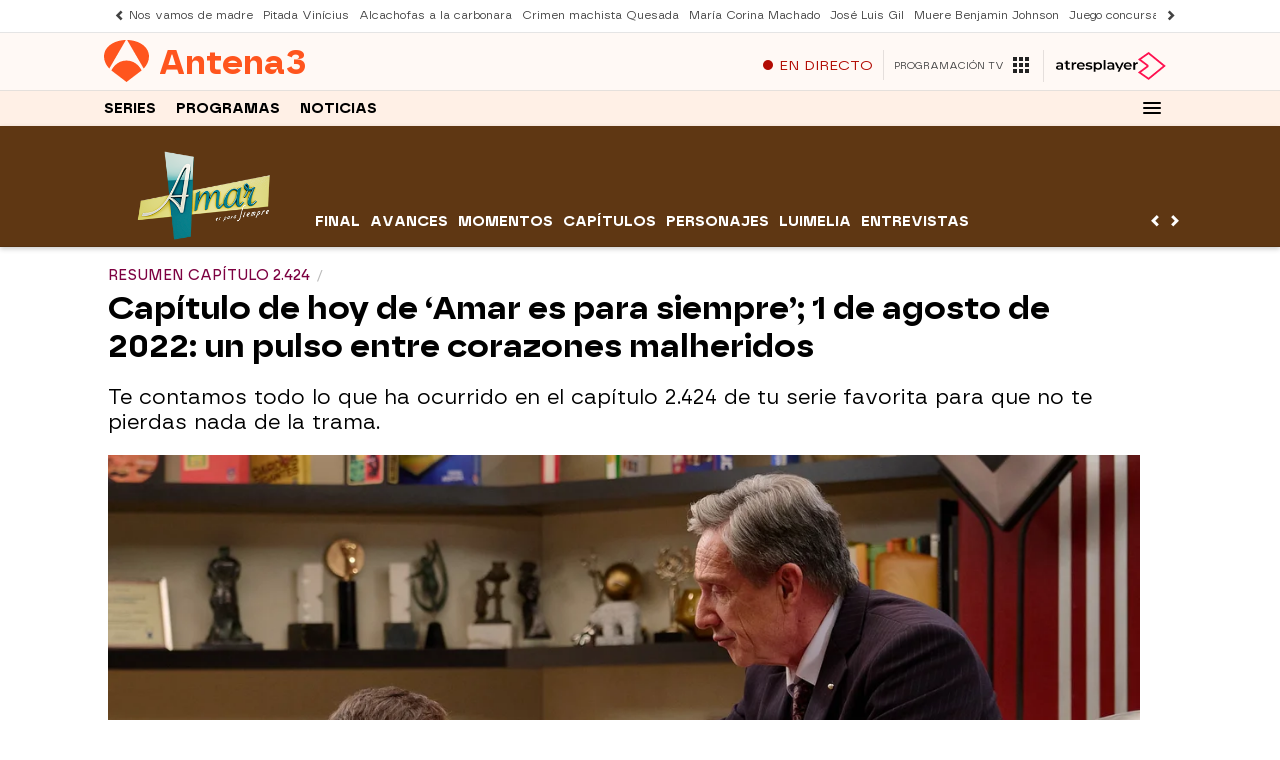

--- FILE ---
content_type: application/x-javascript
request_url: https://assets.adobedtm.com/f3257b54648f/0a102682e791/launch-a7548e537628.min.js
body_size: 63512
content:
// For license information, see `https://assets.adobedtm.com/f3257b54648f/0a102682e791/launch-a7548e537628.js`.
window._satellite=window._satellite||{},window._satellite.container={buildInfo:{minified:!0,buildDate:"2025-12-22T11:26:23Z",turbineBuildDate:"2024-08-22T17:32:44Z",turbineVersion:"28.0.0"},environment:{id:"EN26c3537768ef4a30a390ba339243f169",stage:"production"},dataElements:{"a3m - DL - referente":{defaultValue:"",modulePath:"core/src/lib/dataElements/javascriptVariable.js",settings:{path:"a3m_datalayer.referente"}},"a3m - DL - login":{defaultValue:"",modulePath:"core/src/lib/dataElements/javascriptVariable.js",settings:{path:"a3m_datalayer.login"}},"a3m - DL - play button":{defaultValue:"",modulePath:"core/src/lib/dataElements/javascriptVariable.js",settings:{path:"a3m_datalayer.PlayButton"}},"a3m - DL - contentId":{defaultValue:"",modulePath:"core/src/lib/dataElements/javascriptVariable.js",settings:{path:"a3m_datalayer.contentId"}},"CMP Consent - DL - Google Analytics":{defaultValue:"false",modulePath:"core/src/lib/dataElements/javascriptVariable.js",settings:{path:"window.consents.google.associatedTechnologies"}},"a3m - DL - original":{defaultValue:"",modulePath:"core/src/lib/dataElements/javascriptVariable.js",settings:{path:"a3m_datalayer.original"}},"a3m - CC - completeVisitDate":{modulePath:"core/src/lib/dataElements/customCode.js",settings:{source:function(){try{var e=Date.now();return new Date(e).toISOString()}catch(e){console.log("error a3m - CC - completeVisitDate ",e)}}}},"lotometro-linkname":{modulePath:"core/src/lib/dataElements/constant.js",settings:{value:"interaccion:lotometro"}},"a3m - DL - campaignId":{defaultValue:"",modulePath:"core/src/lib/dataElements/javascriptVariable.js",settings:{path:"a3m_datalayer.campaignId"}},"a3m - DL - userId":{defaultValue:"",modulePath:"core/src/lib/dataElements/javascriptVariable.js",settings:{path:"a3m_datalayer.userId"}},"a3m - DL - adblockActived":{defaultValue:"",modulePath:"core/src/lib/dataElements/javascriptVariable.js",settings:{path:"a3m_datalayer.adblockActived"}},"a3m - DL - respuestaCmp":{defaultValue:"",modulePath:"core/src/lib/dataElements/javascriptVariable.js",settings:{path:"a3m_datalayer.respuestaCmp"}},"a3m - DL - amp":{defaultValue:"",modulePath:"core/src/lib/dataElements/javascriptVariable.js",settings:{path:"a3m_datalayer.amp"}},"a3m - DL - fechaActualizacion":{defaultValue:"",modulePath:"core/src/lib/dataElements/javascriptVariable.js",settings:{path:"a3m_datalayer.fechaActualizacion"}},"Event - JS - accion":{defaultValue:"",modulePath:"core/src/lib/dataElements/javascriptVariable.js",settings:{path:"a3m_datalayer.accion"}},"AA - CC - Tracking Server":{modulePath:"core/src/lib/dataElements/customCode.js",settings:{source:function(){try{for(var e=document.location.href,t=["metrics.antena3.com","metrics.lasexta.com","metrics.atresmedia.com","metrics.ondacero.es","metrics.europafm.com"],a=["antena3.com","lasexta.com","atresmedia.com","ondacero.es","europafm.com"],n="atresmedia.d1.sc.omtrdc.net",r=0;r<a.length;r++){var o=new RegExp(a[r],"g");if((e.match(o)||[]).length>0){n=t[r];break}}return n}catch(e){_satellite.warn("Error al recuperar el DE AA - CC - Tracking Server: "+e)}}}},"a3m - DL - tituloVideo":{defaultValue:"",modulePath:"core/src/lib/dataElements/javascriptVariable.js",settings:{path:"a3m_datalayer.tituloVideo"}},"a3m - CC - domain linkFilters":{modulePath:"core/src/lib/dataElements/customCode.js",settings:{source:function(){return document.location.protocol+"//"+document.location.host}}},"a3m - DL - videoSeriePrograma":{defaultValue:"",modulePath:"core/src/lib/dataElements/javascriptVariable.js",settings:{path:"a3m_datalayer.videoSeriePrograma"}},"a3m - DL - sitioEmbebido":{defaultValue:"",modulePath:"core/src/lib/dataElements/javascriptVariable.js",settings:{path:"a3m_datalayer.sitioEmbebido"}},"a3m - CC - isIA":{modulePath:"core/src/lib/dataElements/customCode.js",settings:{source:function(){var e=performance.getEntries()[0].name.match("#:~:text=(.*)");if(e&&e[1])return decodeURIComponent(e[1]),"si"}}},"a3m - DL - autoplay":{defaultValue:"",modulePath:"core/src/lib/dataElements/javascriptVariable.js",settings:{path:"a3m_datalayer.autoplay"}},"QS - ampreferrer - AA":{defaultValue:"",modulePath:"core/src/lib/dataElements/queryStringParameter.js",settings:{name:"ref",caseInsensitive:!0}},"AA - CC - SSL Tracking Server":{modulePath:"core/src/lib/dataElements/customCode.js",settings:{source:function(){try{for(var e=document.location.href,t=["smetrics.antena3.com","smetrics.lasexta.com","smetrics.atresmedia.com","smetrics.ondacero.es","smetrics.europafm.com"],a=["antena3.com","lasexta.com","atresmedia.com","ondacero.es","europafm.com"],n="atresmedia.d1.sc.omtrdc.net",r=0;r<a.length;r++){var o=new RegExp(a[r],"g");if((e.match(o)||[]).length>0){n=t[r];break}}return n}catch(e){_satellite.warn("Error al recuperar el DE AA - CC - SSL Tracking Server: "+e)}}}},"a3m - DL - autor":{defaultValue:"",modulePath:"core/src/lib/dataElements/javascriptVariable.js",settings:{path:"a3m_datalayer.autor"}},"a3m - DL - directo":{defaultValue:"",modulePath:"core/src/lib/dataElements/javascriptVariable.js",settings:{path:"a3m_datalayer.directo"}},"a3m - CC - CMP abierto":{defaultValue:"",modulePath:"core/src/lib/dataElements/customCode.js",settings:{source:function(){return window.SibboCMP&&window.SibboCMP.isOpen()||window.Didomi&&window.Didomi.notice.isVisible()?"cmp abierto":"cmp cerrado"}}},"a3m - DL - tipoReproduccion":{defaultValue:"",modulePath:"core/src/lib/dataElements/javascriptVariable.js",settings:{path:"a3m_datalayer.tipoReproduccion"}},"a3m - DL - horaActualizacion":{defaultValue:"",modulePath:"core/src/lib/dataElements/javascriptVariable.js",settings:{path:"a3m_datalayer.horaActualizacion"}},"a3m - DL - contenidoReproducido":{defaultValue:"",modulePath:"core/src/lib/dataElements/javascriptVariable.js",settings:{path:"a3m_datalayer.contenidoReproducido"}},"a3m - DL - dominio":{defaultValue:"",modulePath:"core/src/lib/dataElements/javascriptVariable.js",settings:{path:"a3m_datalayer.dominio"}},"a3m - DL - tipoAudio":{defaultValue:"",modulePath:"core/src/lib/dataElements/javascriptVariable.js",settings:{path:"a3m_datalayer.tipoAudio"}},"a3m - DL - vertical":{defaultValue:"",modulePath:"core/src/lib/dataElements/javascriptVariable.js",settings:{path:"a3m_datalayer.vertical"}},"a3m - DL - Secciones":{defaultValue:"",modulePath:"core/src/lib/dataElements/javascriptVariable.js",settings:{path:"a3m_datalayer.Secciones"}},"a3m - DL - bloquePubli":{defaultValue:"",modulePath:"core/src/lib/dataElements/javascriptVariable.js",settings:{path:"a3m_datalayer.bloquePubli"}},"a3m - DL - newRept":{defaultValue:"",modulePath:"core/src/lib/dataElements/javascriptVariable.js",settings:{path:"a3m_datalayer.newRept"}},"a3m - CC - entornoPublicacion":{defaultValue:"",storageDuration:"pageview",modulePath:"core/src/lib/dataElements/customCode.js",settings:{source:function(){try{var e;return null!=typeof _satellite.getVar("a3m - CC - entornoWeb")&&"string"==typeof _satellite.getVar("a3m - CC - entornoWeb")&&(e=_satellite.getVar("a3m - CC - entornoWeb")),null!=typeof _satellite.getVar("a3m - CC - entornoAdobeLaunch")&&"string"==typeof _satellite.getVar("a3m - CC - entornoAdobeLaunch")&&(e+="_",e+=_satellite.getVar("a3m - CC - entornoAdobeLaunch")),null!=typeof _satellite.buildInfo.buildDate&&"string"==typeof _satellite.buildInfo.buildDate&&(e+="_",e+=_satellite.buildInfo.buildDate),e}catch(e){console.log("Error en a3m - CC - entornoPublicacion ",e)}}}},"satellite - DL - versionExperimento":{modulePath:"core/src/lib/dataElements/javascriptVariable.js",settings:{path:"_satellite._ij83.versionExperimento"}},"a3m - DL - infoModulo":{defaultValue:"",modulePath:"core/src/lib/dataElements/javascriptVariable.js",settings:{path:"a3m_datalayer.infoModulo"}},"a3m - DL - emisora":{modulePath:"core/src/lib/dataElements/javascriptVariable.js",settings:{path:"a3m_datalayer.emisora"}},"a3m - DL - tipoContenido":{defaultValue:"",modulePath:"core/src/lib/dataElements/javascriptVariable.js",settings:{path:"a3m_datalayer.tipoContenido"}},"a3m - DL - visitDate":{defaultValue:"",modulePath:"core/src/lib/dataElements/javascriptVariable.js",settings:{path:"a3m_datalayer.visitDate"}},"a3m - DL - seccion":{defaultValue:"",modulePath:"core/src/lib/dataElements/javascriptVariable.js",settings:{path:"a3m_datalayer.seccion"}},"a3m - DL - error404":{defaultValue:"",modulePath:"core/src/lib/dataElements/javascriptVariable.js",settings:{path:"a3m_datalayer.error404"}},"a3m - DL - videoSerieTempCap":{defaultValue:"",modulePath:"core/src/lib/dataElements/javascriptVariable.js",settings:{path:"a3m_datalayer.videoSerieTempCap"}},"a3m - DL - QueryUrl":{defaultValue:"",modulePath:"core/src/lib/dataElements/javascriptVariable.js",settings:{path:"a3m_datalayer.QueryUrl"}},"a3m - DL - url":{modulePath:"core/src/lib/dataElements/javascriptVariable.js",settings:{path:"a3m_datalayer.url"}},"a3m - DL - tags":{defaultValue:"",forceLowerCase:!0,modulePath:"core/src/lib/dataElements/javascriptVariable.js",settings:{path:"a3m_datalayer.tags"}},"a3m - DL - pageName":{defaultValue:"",modulePath:"core/src/lib/dataElements/javascriptVariable.js",settings:{path:"a3m_datalayer.pageName"}},"a3m - DL - noticiaVideoSecundario":{defaultValue:"",modulePath:"core/src/lib/dataElements/javascriptVariable.js",settings:{path:"a3m_datalayer.noticiaVideoSecundario"}},"a3m - DL - subseccionNivel1":{defaultValue:"",modulePath:"core/src/lib/dataElements/javascriptVariable.js",settings:{path:"a3m_datalayer.subseccionNivel1"}},"a3m - CC - entornoAdobeLaunch":{defaultValue:"",storageDuration:"pageview",modulePath:"core/src/lib/dataElements/customCode.js",settings:{source:function(){try{var e="dev";return"production"==_satellite.environment.stage&&(e="pro"),e}catch(e){console.log("error a3m - CC - entornoAdobeLaunch ",e)}}}},"a3m - DL - infoModuloEvento":{defaultValue:"",modulePath:"core/src/lib/dataElements/javascriptVariable.js",settings:{path:"a3m_datalayer.infoModuloEvento"}},"a3m - DL - embebido":{defaultValue:"",modulePath:"core/src/lib/dataElements/javascriptVariable.js",settings:{path:"a3m_datalayer.embebido"}},"a3m - DL - posicionVideoSugerido":{defaultValue:"",modulePath:"core/src/lib/dataElements/javascriptVariable.js",settings:{path:"a3m_datalayer.posicionVideoSugerido"}},"AA - CC - MID":{defaultValue:"",modulePath:"core/src/lib/dataElements/customCode.js",settings:{source:function(){try{return s.visitor._getField("MCMID")}catch(e){console.log("error obteniendo el MID en Data Element AA - CC - MID:"+e.message)}}}},"a3m - DL - tipoElemento":{defaultValue:"",modulePath:"core/src/lib/dataElements/javascriptVariable.js",settings:{path:"a3m_datalayer.tipoElemento"}},"a3m - DL - versionAPP":{defaultValue:"",modulePath:"core/src/lib/dataElements/javascriptVariable.js",settings:{path:"a3m_datalayer.versionAPP"}},"ChartBeat - CC - Antena 3 - Section":{defaultValue:"",modulePath:"core/src/lib/dataElements/customCode.js",settings:{source:function(){try{var e=document.location.pathname,t="";if(e.indexOf("celebrities")>-1)t="antena3.com.celebrities";else if(e.indexOf("liopardo")>-1)t="antena3.com.liopardo";else if(e.indexOf("novalife")>-1)t="antena3.com.novalife";else if(e.indexOf("objetivotv")>-1)t="antena3.com.objetivotv";else if(e.indexOf("se-estrena")>-1)t="antena3.com.se-estrena";else if(e.indexOf("novamas")>-1)t="antena3.com.novamas";else{var a=document.location.href.split("/"),n=document.location.href.split("/").length;"noticias"==a[3]||"programas"==a[3]||"series"==a[3]?(t=a[3],n>=4&&""!=a[4]&&(t=t+","+a[4])):t=n<=5?a[3]:a[3]+","+a[4]}return t}catch(e){_satellite.logger.error("Error en el DE Chartbeat - CC - Antena3 - Section: ",e)}}}},"a3m - DL - version":{defaultValue:"",modulePath:"core/src/lib/dataElements/javascriptVariable.js",settings:{path:"a3m_datalayer.version"}},"a3m - DL - recomendador":{defaultValue:"",modulePath:"core/src/lib/dataElements/javascriptVariable.js",settings:{path:"a3m_datalayer.recomendador"}},"a3m - DL - tipoConsumo":{defaultValue:"",modulePath:"core/src/lib/dataElements/javascriptVariable.js",settings:{path:"a3m_datalayer.tipoConsumo"}},"a3m - DL - storiesIndex":{defaultValue:"",modulePath:"core/src/lib/dataElements/javascriptVariable.js",settings:{path:"a3m_datalayer.storiesIndex"}},"a3m - DL - paginaSeriePrograma":{defaultValue:"",modulePath:"core/src/lib/dataElements/javascriptVariable.js",settings:{path:"a3m_datalayer.paginaSeriePrograma"}},"a3m - DL - tipoConexion":{defaultValue:"",modulePath:"core/src/lib/dataElements/javascriptVariable.js",settings:{path:"a3m_datalayer.tipoConexion"}},"a3m - DL - tipoPubli":{defaultValue:"",modulePath:"core/src/lib/dataElements/javascriptVariable.js",settings:{path:"a3m_datalayer.tipoPubli"}},"a3m - CC - Fecha refilmado":{modulePath:"core/src/lib/dataElements/customCode.js",settings:{source:function(){try{var e=document.getElementsByName("pageRender")[0];if(void 0!==e){var t=e.content,a=t.substr(4,3),n={Jan:"01",Feb:"02",Mar:"03",Apr:"04",May:"05",Jun:"06",Jul:"07",Aug:"08",Sep:"09",Oct:"10",Nov:"11",Dec:"12"};return t.substr(-4)+n[a]+t.substr(8,2)}return!1}catch(e){return _satellite.logger.warn("Error en a3m - CC - Fecha refilmado",e),!1}}}},"a3m - DL - plataforma":{defaultValue:"",modulePath:"core/src/lib/dataElements/javascriptVariable.js",settings:{path:"a3m_datalayer.plataforma"}},"a3m - DL - subseccionNivel4":{defaultValue:"",modulePath:"core/src/lib/dataElements/javascriptVariable.js",settings:{path:"a3m_datalayer.subseccionNivel4"}},"a3m - DL - consentAAM":{defaultValue:"",modulePath:"core/src/lib/dataElements/javascriptVariable.js",settings:{path:"a3m_datalayer.consentAAM"}},_eventMapping:{defaultValue:"",modulePath:"core/src/lib/dataElements/customCode.js",settings:{source:function(){try{var e,t={"interaccion:ad:visualizado":"event5","interaccion:cta:resumen_ia":"event7","interaccion:lotometro":"event10","interaccion:busqueda":"event11","interaccion:fotogaleria:click":"event12","interaccion:fotogaleria:reproducida":"event13","visualizacion:modoOscuro:impresion":"event14","interaccion:pactometro":"event17","interaccion:ver:trailer":"event18","interaccion:compartir:rrss":"event46","interaccion:compartir:facebook":"event46","interaccion:compartir:twitter":"event46","interaccion:compartir:x":"event46","interaccion:compartir:whatsapp":"event46","interaccion:compartir:embed":"event46","interaccion:compartir:telegram":"event46","interaccion:compartir:linkedin":"event46","interaccion:compartir:email":"event46","interaccion:aceptacion_consentimiento":"event150","interaccion:aceptacion_consentimientos":"event150","video:play":"event27","video:pause":"event28","video:sugerido":"event25","video:cerrar":"event29","video:full_screen":"event38","interaccion:trivial:comenzar":"event21","interaccion:trivial:finalizar":"event21","interaccion:ver:inicio":"event78","interaccion:ver:continuar":"event79","interaccion:click:playerdirecto":"event91","interaccion:click:contenido_completo":"event152","validacion:cuenta:error":"event115","rrss_canales_noticias:google-news":"event45","rrss_canales_noticias:whatsapp":"event45","rrss_canales_noticias:telegram":"event45","interaccion:descarga_app:banner":"event16","interaccion:row":"event89","interaccion:row:destacado":"event99","interaccion:row:destacadopremium":"event99","interaccion:row:destacadoLogo":"event99","interaccion:row:destacadoTitulo":"event99"},a={click_video_ext:"event2"},n=_satellite.getVar("Event - CC - linkName"),r=_satellite.getVar("Event - JS - tipo");if(""!=r&&r in a)return void 0!==(e=a[r])?e:"";if(""!=n)return null!=(e=t[n])?e:""}catch(e){}}}},"a3m - DL - urlcompleta":{modulePath:"core/src/lib/dataElements/javascriptVariable.js",settings:{path:"a3m_datalayer.urlcompleta"}},"a3m - DL - broadlogId":{defaultValue:"",modulePath:"core/src/lib/dataElements/javascriptVariable.js",settings:{path:"a3m_datalayer.broadlogId"}},"a3m - DL - moduloRedaccion":{defaultValue:"",modulePath:"core/src/lib/dataElements/javascriptVariable.js",settings:{path:"a3m_datalayer.moduloRedaccion"}},"a3m - DL - noticiaVideo":{defaultValue:"",modulePath:"core/src/lib/dataElements/javascriptVariable.js",settings:{path:"a3m_datalayer.noticiaVideo"}},"Event - CC - linkName":{defaultValue:"",modulePath:"core/src/lib/dataElements/customCode.js",settings:{source:function(){try{var e=_satellite.getVar("Event - JS - tipo"),t=_satellite.getVar("Event - JS - detalle"),a=_satellite.getVar("Event - JS - accion"),n="";return null!=e&&""!=e&&(n+=e),null!=t&&""!=t&&(n+=":"+t),null!=a&&""!=a&&(n+=":"+a),n}catch(e){console.log("error Event - CC - linkName ",e)}}}},"a3m - DL - titulo":{defaultValue:"",modulePath:"core/src/lib/dataElements/javascriptVariable.js",settings:{path:"a3m_datalayer.titulo"}},"a3m - CC - visitDate":{defaultValue:"",modulePath:"core/src/lib/dataElements/customCode.js",settings:{source:function(){try{if(null!=typeof _satellite.getVar("a3m - DL - visitDate")){var e=new Date(_satellite.getVar("a3m - DL - visitDate")).toISOString().split("T"),t=e[0],a=e[1],n=t.split("-"),r=n[0],o=n[1],i=n[2],s=a.split(":");return r+"/"+o+"/"+i+"|"+s[0]+":"+s[1]}}catch(e){_satellite.logger.warn("Error formateando a3m - CC - visitDate"),_satellite.logger.warn(e.message)}}}},"Event - JS - tipo":{defaultValue:"",modulePath:"core/src/lib/dataElements/javascriptVariable.js",settings:{path:"a3m_datalayer.tipo"}},"a3m - DL - subseccionNivel3":{defaultValue:"",modulePath:"core/src/lib/dataElements/javascriptVariable.js",settings:{path:"a3m_datalayer.subseccionNivel3"}},"a3m - DL - ordenDirecto":{defaultValue:"",modulePath:"core/src/lib/dataElements/javascriptVariable.js",settings:{path:"a3m_datalayer.ordenDirecto"}},"ChartBeat - CC - La Sexta - Domain":{defaultValue:"",cleanText:!0,modulePath:"core/src/lib/dataElements/customCode.js",settings:{source:function(){try{for(var e="lasexta.com",t=document.location.pathname,a=document.location.href.split("/"),n=["tribus-ocultas","tecnologia-tecnoxplora","viajestic"],r=0;r<n.length;r++)if(t.indexOf(n[r])>-1){e="verticales.com";break}return"motor"==a[3]&&(e="verticales.com"),e}catch(e){_satellite.logger.warn("Error en el DE Chartbeat - CC - La Sexta - Domain: ",e)}}}},"CMP Consent - DL - Chartbeat":{defaultValue:"false",modulePath:"core/src/lib/dataElements/javascriptVariable.js",settings:{path:"window.consents.chartbeat"}},"GA - CC - Set trackingCode":{modulePath:"core/src/lib/dataElements/customCode.js",settings:{source:function(){try{var t=!1;return document.domain.indexOf("antena3.com")>-1?(t="ga('create', 'UA-6304195-4', 'auto', 'antena');ga('antena.require', 'displayfeatures');ga('antena.send', 'pageview');",document.location.pathname.indexOf("liopardo")>0&&(t+="ga('create', 'UA-28845935-35', 'auto', 'liopardo');ga('liopardo.require', 'displayfeatures');ga('liopardo.send', 'pageview');"),t):document.domain.indexOf("lasexta.com")>-1?(t="ga('create', 'UA-6304195-11', 'auto', 'sexta');ga('sexta.require', 'displayfeatures');ga('sexta.send', 'pageview');",document.location.pathname.indexOf("motor")>0&&(t+="ga('create', 'UA-28845935-45', 'auto', 'motor');ga('motor.require', 'displayfeatures');ga('motor.send', 'pageview');"),document.location.pathname.indexOf("tecnologia-tecnoxplora")>0&&(t+="ga('create', 'UA-28845935-23', 'auto', 'tecnoexplora');ga('tecnoexplora.require', 'displayfeatures');ga('tecnoexplora.send', 'pageview');"),document.location.pathname.indexOf("viajestic")>0&&(t+="ga('create', 'UA-28845935-21', 'auto', 'viajestic');ga('viajestic.require', 'displayfeatures');ga('viajestic.send', 'pageview');"),t):"neox.atresmedia.com"==document.location.hostname?"ga('create', 'UA-28845935-52', 'auto');ga('require', 'displayfeatures');ga('send', 'pageview');":"nova.atresmedia.com"==document.location.hostname?"ga('create', 'UA-28845935-53', 'auto');ga('require', 'displayfeatures');ga('send', 'pageview');":"mega.atresmedia.com"==document.location.hostname?"ga('create', 'UA-28845935-36', 'auto');ga('require', 'displayfeatures');ga('send', 'pageview');":("ondacero.es"==document.domain||"europafm.com"==document.domain||_satellite.logger.warn("Sin valor en la ejecuci\xf3n GA - CC - Get UA Property",e),!1)}catch(e){_satellite.logger.error("Error en la ejecuci\xf3n del DE GA - CC - Get UA Property",e)}}}},"ChartBeat - CC - Antena 3 - Domain":{defaultValue:"",cleanText:!0,modulePath:"core/src/lib/dataElements/customCode.js",settings:{source:function(){try{for(var e="antena3.com",t=document.location.pathname,a=["celebrities","liopardo","novalife","objetivotv","se-estrena","novamas"],n=0;n<a.length;n++)if(t.indexOf(a[n])>-1){e="verticales.com";break}return e}catch(e){_satellite.logger.warn("Error en el DE Chartbeat - CC - Antena 3 - Domain: ",e)}}}},"a3m - DL - pautaPubli":{defaultValue:"",modulePath:"core/src/lib/dataElements/javascriptVariable.js",settings:{path:"a3m_datalayer.pautaPubli"}},"a3m - DL - nombreRow":{defaultValue:"",modulePath:"core/src/lib/dataElements/javascriptVariable.js",settings:{path:"a3m_datalayer.nombreRow"}},"a3m - DL - tipoStreaming":{defaultValue:"",modulePath:"core/src/lib/dataElements/javascriptVariable.js",settings:{path:"a3m_datalayer.tipoStreaming"}},"a3m - DL - Url anterior":{defaultValue:"",modulePath:"core/src/lib/dataElements/javascriptVariable.js",settings:{path:"a3m_datalayer.urlanterior"}},"a3m - DL - rowHome":{defaultValue:"",modulePath:"core/src/lib/dataElements/javascriptVariable.js",settings:{path:"a3m_datalayer.rowHome"}},"GA4 - CC - Get Measurement ID":{modulePath:"core/src/lib/dataElements/customCode.js",settings:{source:function(){try{var e=document.location.href.split("/"),t=[];return document.domain.indexOf("lasexta.com")>-1&&(t.push("G-P6NJBE1DYN"),document.location.pathname.indexOf("motor")>0&&"motor"==e[3]&&t.push("G-W0J824GZ9R"),document.location.pathname.indexOf("tecnologia-tecnoxplora")>0&&t.push("G-JEFT9C7Z38"),document.location.pathname.indexOf("viajestic")>0&&t.push("G-ECYXWDDY5B"),t)}catch(e){_satellite.logger.error("Error en la ejecuci\xf3n del DE GA4 - CC - Get Measurement ID",e)}}}},"a3m - DL - tipoPlayer":{defaultValue:"",modulePath:"core/src/lib/dataElements/javascriptVariable.js",settings:{path:"a3m_datalayer.tipoPlayer"}},"a3m - DL - horaPublicacion":{defaultValue:"",modulePath:"core/src/lib/dataElements/javascriptVariable.js",settings:{path:"a3m_datalayer.horaPublicacion"}},"a3m - DL - Modo oscuro":{defaultValue:"",modulePath:"core/src/lib/dataElements/javascriptVariable.js",settings:{path:"a3m_datalayer.modoOscuro"}},"a3m - DL - subseccionNivel2":{defaultValue:"",modulePath:"core/src/lib/dataElements/javascriptVariable.js",settings:{path:"a3m_datalayer.subseccionNivel2"}},"a3m - DL - duracionVideo":{defaultValue:"",modulePath:"core/src/lib/dataElements/javascriptVariable.js",settings:{path:"a3m_datalayer.duracionVideo"}},"a3m - DL - subseccionEmbebido":{defaultValue:"",modulePath:"core/src/lib/dataElements/javascriptVariable.js",settings:{path:"a3m_datalayer.subseccionEmbebido"}},"a3m - DL - campa\xf1a_old":{defaultValue:"",modulePath:"core/src/lib/dataElements/javascriptVariable.js",settings:{path:"a3m_datalayer.campa\xf1a"}},"a3m - DL - clientId":{defaultValue:"",modulePath:"core/src/lib/dataElements/javascriptVariable.js",settings:{path:"a3m_datalayer.clientId"}},"a3m - CC - entornoWeb":{defaultValue:"",storageDuration:"pageview",modulePath:"core/src/lib/dataElements/customCode.js",settings:{source:function(){try{var e=document.location.hostname,t="dev";return"192.168.33.10"==e||"localhost"==e?t="local":("www.antena3.com"==e||"www.lasexta.com"==e||"www.ondacero.es"==e||"www.europafm.com"==e||-1!=document.location.href.indexOf("atresmedia.com"))&&(t="pro"),t}catch(e){console.log("Error en a3m - CC - entornoWeb ",e)}}}},"a3m - DL - tipoPagina":{defaultValue:"",modulePath:"core/src/lib/dataElements/javascriptVariable.js",settings:{path:"a3m_datalayer.tipoPagina"}},"a3m - DL - fechaPublicacion":{defaultValue:"",modulePath:"core/src/lib/dataElements/javascriptVariable.js",settings:{path:"a3m_datalayer.fechaPublicacion"}},"ChartBeat - CC - La Sexta - Section":{defaultValue:"",cleanText:!0,modulePath:"core/src/lib/dataElements/customCode.js",settings:{source:function(){try{var e=document.location.pathname,t=document.location.href.split("/"),a=document.location.href.split("/").length,n="";return e.indexOf("tribus-ocultas")>-1?n="lasexta.com.tribusocultas":e.indexOf("tecnologia-tecnoxplora")>-1?n="lasexta.com.tecnologia-tecnoxplora":e.indexOf("viajestic")>-1?n="lasexta.com.viajestic":e.indexOf("motor")>-1&&"motor"==t[3]?n="lasexta.com.motor":e.indexOf("bienestar")>-1&&"bienestar"==t[3]?n="bienestar":e.indexOf("ahoraqueleo")>-1&&"ahoraqueleo"==t[3]?n="lasexta.com.ahoraqueleo":"noticias"==t[3]||"programas"==t[3]?(n=t[3],a>=4&&""!=t[4]&&(n=n+","+t[4])):n=a<=5?t[3]:t[3]+","+t[4],n}catch(e){_satellite.logger.warn("Error en el DE Chartbeat - CC - La Sexta - Section: ",e)}}}},"a3m - DL - formato":{defaultValue:"",modulePath:"core/src/lib/dataElements/javascriptVariable.js",settings:{path:"a3m_datalayer.formato"}},"a3m - DL - canal":{defaultValue:"",modulePath:"core/src/lib/dataElements/javascriptVariable.js",settings:{path:"a3m_datalayer.canal"}},"a3m - DL - videoyoutube":{modulePath:"core/src/lib/dataElements/javascriptVariable.js",settings:{path:"a3m_datalayer.videoyoutube"}},"Event - JS - detalle":{defaultValue:"",modulePath:"core/src/lib/dataElements/javascriptVariable.js",settings:{path:"a3m_datalayer.detalle"}},"ChartBeat - CC - Authors":{defaultValue:"",modulePath:"core/src/lib/dataElements/customCode.js",settings:{source:function(){try{var e=$("div.autoria").children("p").find("strong").text();return"antena3.com"===_satellite.getVar("ChartBeat - CC - Domain")?e:""}catch(e){_satellite.logger.error(e.message)}}}},"a3m - DL - OS":{defaultValue:"",modulePath:"core/src/lib/dataElements/javascriptVariable.js",settings:{path:"a3m_datalayer.OS"}},"a3m - DL - rowPortada":{defaultValue:"",modulePath:"core/src/lib/dataElements/javascriptVariable.js",settings:{path:"a3m_datalayer.rowPortada"}},"a3m - DL - querySearch":{defaultValue:"",modulePath:"core/src/lib/dataElements/javascriptVariable.js",settings:{path:"a3m_datalayer.querySearch"}},"a3m - DL - campa\xf1a":{modulePath:"core/src/lib/dataElements/customCode.js",settings:{source:function(){try{const r=["k-","r-","er-","d-","t-","ui-","us-","tp-","wd-","dp-","so-","pg-","sour-","cn-","sp-","sem-","sms-","dis-","rtb-","eml-","ps-","ic-","oi-","oe-","oa-","op-","ex-","pm-","kw-","sd-","em-","spro-","npro-","f-","s-","pr-","cid-","go-","th-","cta-","pck-","tc-","dl-","mcid-"];if("si"===_satellite.getVar("a3m - CC - isIA"))return"sour-GoogleIA";var e=[],t=window.s;if(void 0!==t&&t.Util){const o=decodeURIComponent(window.location.search.replace("?",""));var a=o.includes("&")?o.split("=").join("-").split("&"):o.split("=").join("-").split(":");r.forEach((function(t){a.forEach((function(a){a.startsWith(t)&&e.push(a)}))})),0===e.length&&(""===t.Util.getQueryParam("site")&&""===t.Util.getQueryParam("campaign")&&""===t.Util.getQueryParam("promo")&&""===t.Util.getQueryParam("formato")&&""===t.Util.getQueryParam("utm_source")&&""===t.Util.getQueryParam("utm_medium")&&""===t.Util.getQueryParam("tblci")&&""===t.Util.getQueryParam("utm_campaign")&&""===t.Util.getQueryParam("utm_content")||(e.push(t.Util.getQueryParam("site")),e.push(t.Util.getQueryParam("campaign")),e.push(t.Util.getQueryParam("promo")),e.push(t.Util.getQueryParam("formato")),e.push(t.Util.getQueryParam("utm_source")),e.push(t.Util.getQueryParam("utm_medium")),e.push(t.Util.getQueryParam("tblci")),e.push(t.Util.getQueryParam("utm_campaign")),e.push(t.Util.getQueryParam("utm_content"))));var n=e.join(":");return-1!==n.search(/[A-Za-z]/)?n:void 0}return}catch(e){console.log("error a3m - CC - entornoAdobeLaunch ",e)}}}}},extensions:{core:{displayName:"Core",hostedLibFilesBaseUrl:"https://assets.adobedtm.com/extensions/EP1fdd2a6ec2ae468fb1d2cac08df65f83/",modules:{"core/src/lib/dataElements/javascriptVariable.js":{name:"javascript-variable",displayName:"JavaScript Variable",script:function(e,t,a){"use strict";var n=a("../helpers/getObjectProperty.js");e.exports=function(e){return n(window,e.path)}}},"core/src/lib/dataElements/customCode.js":{name:"custom-code",displayName:"Custom Code",script:function(e){"use strict";e.exports=function(e,t){return e.source(t)}}},"core/src/lib/dataElements/constant.js":{name:"constant",displayName:"Constant",script:function(e){"use strict";e.exports=function(e){return e.value}}},"core/src/lib/dataElements/queryStringParameter.js":{name:"query-string-parameter",displayName:"Query String Parameter",script:function(e,t,a){"use strict";var n=a("@adobe/reactor-window"),r=a("@adobe/reactor-query-string");e.exports=function(e){var t=r.parse(n.location.search);if(!e.caseInsensitive)return t[e.name];for(var a=e.name.toLowerCase(),o=Object.keys(t),i=0;i<o.length;i++){var s=o[i];if(s.toLowerCase()===a)return t[s]}}}},"core/src/lib/events/directCall.js":{name:"direct-call",displayName:"Direct Call",script:function(e,t,a,n){"use strict";var r={};window._satellite=window._satellite||{},window._satellite.track=function(e,t){e=e.trim();var a=r[e];if(a){var o={identifier:e,detail:t};a.forEach((function(e){e(o)}));var i=['Rules using the direct call event type with identifier "'+e+'" have been triggered'+(t?" with additional detail:":".")];t&&i.push(t),n.logger.log.apply(n.logger,i)}else n.logger.log('"'+e+'" does not match any direct call identifiers.')},e.exports=function(e,t){var a=r[e.identifier];a||(a=r[e.identifier]=[]),a.push(t)}}},"core/src/lib/conditions/customCode.js":{name:"custom-code",displayName:"Custom Code",script:function(e){"use strict";e.exports=function(e,t){return e.source.call(t.element,t,t.target)}}},"core/src/lib/conditions/domain.js":{name:"domain",displayName:"Domain",script:function(e,t,a){"use strict";var n=a("@adobe/reactor-document"),r=/[|\\{}()[\]^$+*?.-]/g,o=function(e){if("string"!=typeof e)throw new TypeError("Expected a string");return e.replace(r,"\\$&")};e.exports=function(e){var t=n.location.hostname;return e.domains.some((function(e){return t.match(new RegExp("(^|\\.)"+o(e)+"$","i"))}))}}},"core/src/lib/actions/customCode.js":{name:"custom-code",displayName:"Custom Code",script:function(e,t,a,n){"use strict";var r,o,i,s,c=a("@adobe/reactor-document"),l=a("@adobe/reactor-promise"),u=a("./helpers/decorateCode"),d=a("./helpers/loadCodeSequentially"),m=a("../../../node_modules/postscribe/dist/postscribe"),p=a("./helpers/unescapeHtmlCode"),f=a("../helpers/findPageScript").getTurbine,g=(o=function(e){m(c.body,e,{beforeWriteToken:function(e){var t=e.tagName&&e.tagName.toLowerCase();return r&&"script"===t&&(e.attrs.nonce=r),"script"!==t&&"style"!==t||(Object.keys(e.attrs||{}).forEach((function(t){e.attrs[t]=p(e.attrs[t])})),e.src&&(e.src=p(e.src))),e},error:function(e){n.logger.error(e.msg)}})},i=[],s=function(){if(c.body)for(;i.length;)o(i.shift());else setTimeout(s,20)},function(e){i.push(e),s()}),v=function(){if(c.currentScript)return c.currentScript.async;var e=f();return!e||e.async}();e.exports=function(e,t){var a;r=n.getExtensionSettings().cspNonce;var o={settings:e,event:t},i=o.settings.source;if(i)return o.settings.isExternal?d(i).then((function(e){return e?(a=u(o,e),g(a.code),a.promise):l.resolve()})):(a=u(o,i),v||"loading"!==c.readyState?g(a.code):c.write&&!1===n.propertySettings.ruleComponentSequencingEnabled?c.write(a.code):g(a.code),a.promise)}}},"core/src/lib/events/click.js":{name:"click",displayName:"Click",script:function(e,t,a){"use strict";var n=a("@adobe/reactor-window"),r=a("./helpers/createBubbly")(),o=new(a("./helpers/weakMap")),i=2,s=a("../helpers/stringAndNumberUtils").castToNumberIfString,c=function(e){if(!e.ctrlKey&&!e.metaKey&&e.button!==i)for(var t=e.target;t;){var a=t.tagName;if(a&&"a"===a.toLowerCase()){var r=t.getAttribute("href"),o=t.getAttribute("target");return r&&(!o||"_self"===o||"_top"===o&&n.top===n||o===n.name)?t:void 0}t=t.parentNode}};document.addEventListener("click",r.evaluateEvent,!0),e.exports=function(e,t){r.addListener(e,(function(a){var r=a.nativeEvent;if(!r.s_fe){var i=s(e.anchorDelay);if(i&&!o.has(r)){var l=c(r);l&&(r.preventDefault(),setTimeout((function(){n.location=l.href}),i)),o.set(r,!0)}t(a)}}))},e.exports.__reset=r.__reset}},"core/src/lib/conditions/path.js":{name:"path",displayName:"Path Without Query String",script:function(e,t,a){"use strict";var n=a("@adobe/reactor-document"),r=a("../helpers/textMatch");e.exports=function(e){var t=n.location.pathname;return e.paths.some((function(e){var a=e.valueIsRegex?new RegExp(e.value,"i"):e.value;return r(t,a)}))}}},"core/src/lib/conditions/pathAndQuerystring.js":{name:"path-and-querystring",displayName:"Path And Query String",script:function(e,t,a){"use strict";var n=a("@adobe/reactor-document"),r=a("../helpers/textMatch");e.exports=function(e){
var t=n.location.pathname+n.location.search;return e.paths.some((function(e){var a=e.valueIsRegex?new RegExp(e.value,"i"):e.value;return r(t,a)}))}}},"core/src/lib/conditions/valueComparison.js":{name:"value-comparison",displayName:"Value Comparison",script:function(e,t,a){"use strict";var n=a("../helpers/stringAndNumberUtils").isString,r=a("../helpers/stringAndNumberUtils").isNumber,o=a("../helpers/stringAndNumberUtils").castToStringIfNumber,i=a("../helpers/stringAndNumberUtils").castToNumberIfString,s=function(e,t){return t&&n(e)?e.toLowerCase():e},c=function(e){return function(t,a,r){return t=o(t),a=o(a),n(t)&&n(a)&&e(t,a,r)}},l=function(e){return function(t,a){return t=i(t),a=i(a),r(t)&&r(a)&&e(t,a)}},u=function(e){return function(t,a,n){return e(s(t,n),s(a,n))}},d={equals:u((function(e,t){return e==t})),doesNotEqual:function(){return!d.equals.apply(null,arguments)},contains:c(u((function(e,t){return-1!==e.indexOf(t)}))),doesNotContain:function(){return!d.contains.apply(null,arguments)},startsWith:c(u((function(e,t){return 0===e.indexOf(t)}))),doesNotStartWith:function(){return!d.startsWith.apply(null,arguments)},endsWith:c(u((function(e,t){return e.substring(e.length-t.length,e.length)===t}))),doesNotEndWith:function(){return!d.endsWith.apply(null,arguments)},matchesRegex:c((function(e,t,a){return new RegExp(t,a?"i":"").test(e)})),doesNotMatchRegex:function(){return!d.matchesRegex.apply(null,arguments)},lessThan:l((function(e,t){return e<t})),lessThanOrEqual:l((function(e,t){return e<=t})),greaterThan:l((function(e,t){return e>t})),greaterThanOrEqual:l((function(e,t){return e>=t})),isTrue:function(e){return!0===e},isTruthy:function(e){return Boolean(e)},isFalse:function(e){return!1===e},isFalsy:function(e){return!e}};e.exports=function(e){return d[e.comparison.operator](e.leftOperand,e.rightOperand,Boolean(e.comparison.caseInsensitive))}}},"core/src/lib/conditions/subdomain.js":{name:"subdomain",displayName:"Subdomain",script:function(e,t,a){"use strict";var n=a("@adobe/reactor-document"),r=a("../helpers/textMatch");e.exports=function(e){var t=n.location.hostname;return e.subdomains.some((function(e){var a=e.valueIsRegex?new RegExp(e.value,"i"):e.value;return r(t,a)}))}}},"core/src/lib/events/hover.js":{name:"hover",displayName:"Hover",script:function(e,t,a){"use strict";var n=a("./helpers/createBubbly")(),r=a("./helpers/liveQuerySelector"),o=a("./helpers/matchesProperties"),i=new(a("./helpers/weakMap")),s=a("../helpers/stringAndNumberUtils").castToNumberIfString,c=function(e,t,a){var n,r,o;0!==t?(r=function(){e.target.removeEventListener("mouseleave",o)},o=function(){clearTimeout(n),r()},n=setTimeout((function(){a(e),r()}),t),e.target.addEventListener("mouseleave",o)):a(e)},l=function(e,t){e.addEventListener("mouseenter",(function(e){t.forEach((function(t){c(e,t,(function(e){n.evaluateEvent({element:e.target,target:e.target,delay:t},!0)}))}))}))};e.exports=function(e,t){var a=s(e.delay)||0;n.addListener(e,(function(e){if(e.delay!==a)return!1;t(e)})),r(e.elementSelector,(function(t){if(o(t,e.elementProperties)){var n=i.get(t);n?-1===n.indexOf(a)&&n.push(a):(n=[a],i.set(t,n),l(t,n))}}))}}},"core/src/lib/events/libraryLoaded.js":{name:"library-loaded",displayName:"Library Loaded (Page Top)",script:function(e,t,a){"use strict";var n=a("./helpers/pageLifecycleEvents");e.exports=function(e,t){n.registerLibraryLoadedTrigger(t)}}},"core/src/lib/events/customCode.js":{name:"custom-code",displayName:"Custom Code",script:function(e){"use strict";e.exports=function(e,t){e.source(t)}}},"core/src/lib/helpers/getObjectProperty.js":{script:function(e){"use strict";e.exports=function(e,t){for(var a=t.split("."),n=e,r=0,o=a.length;r<o;r++){if(null==n)return;n=n[a[r]]}return n}}},"core/src/lib/actions/helpers/decorateCode.js":{script:function(e,t,a){"use strict";var n=a("./decorators/decorateGlobalJavaScriptCode"),r=a("./decorators/decorateNonGlobalJavaScriptCode"),o={javascript:function(e,t){return e.settings.global?n(e,t):r(e,t)},html:a("./decorators/decorateHtmlCode")};e.exports=function(e,t){return o[e.settings.language](e,t)}}},"core/src/lib/actions/helpers/loadCodeSequentially.js":{script:function(e,t,a){"use strict";var n=a("@adobe/reactor-promise"),r=a("./getSourceByUrl"),o=n.resolve();e.exports=function(e){var t=new n((function(t){var a=r(e);n.all([a,o]).then((function(e){var a=e[0];t(a)}))}));return o=t,t}}},"core/node_modules/postscribe/dist/postscribe.js":{script:function(e,t){var a,n;a=this,n=function(){return function(e){function t(n){if(a[n])return a[n].exports;var r=a[n]={exports:{},id:n,loaded:!1};return e[n].call(r.exports,r,r.exports,t),r.loaded=!0,r.exports}var a={};return t.m=e,t.c=a,t.p="",t(0)}([function(e,t,a){"use strict";function n(e){return e&&e.__esModule?e:{default:e}}var r=n(a(1));e.exports=r.default},function(e,t,a){"use strict";function n(e){if(e&&e.__esModule)return e;var t={};if(null!=e)for(var a in e)Object.prototype.hasOwnProperty.call(e,a)&&(t[a]=e[a]);return t.default=e,t}function r(e){return e&&e.__esModule?e:{default:e}}function o(){}function i(){var e=f.shift();if(e){var t=d.last(e);t.afterDequeue(),e.stream=s.apply(void 0,e),t.afterStreamStart()}}function s(e,t,a){function n(e){e=a.beforeWrite(e),g.write(e),a.afterWrite(e)}(g=new u.default(e,a)).id=p++,g.name=a.name||g.id,c.streams[g.name]=g;var r=e.ownerDocument,s={close:r.close,open:r.open,write:r.write,writeln:r.writeln};l(r,{close:o,open:o,write:function(){for(var e=arguments.length,t=Array(e),a=0;a<e;a++)t[a]=arguments[a];return n(t.join(""))},writeln:function(){for(var e=arguments.length,t=Array(e),a=0;a<e;a++)t[a]=arguments[a];return n(t.join("")+"\n")}});var d=g.win.onerror||o;return g.win.onerror=function(e,t,n){a.error({msg:e+" - "+t+": "+n}),d.apply(g.win,[e,t,n])},g.write(t,(function(){l(r,s),g.win.onerror=d,a.done(),g=null,i()})),g}function c(e,t,a){if(d.isFunction(a))a={done:a};else if("clear"===a)return f=[],g=null,void(p=0);a=d.defaults(a,m);var n=[e=/^#/.test(e)?window.document.getElementById(e.substr(1)):e.jquery?e[0]:e,t,a];return e.postscribe={cancel:function(){n.stream?n.stream.abort():n[1]=o}},a.beforeEnqueue(n),f.push(n),g||i(),e.postscribe}t.__esModule=!0;var l=Object.assign||function(e){for(var t=1;t<arguments.length;t++){var a=arguments[t];for(var n in a)Object.prototype.hasOwnProperty.call(a,n)&&(e[n]=a[n])}return e};t.default=c;var u=r(a(2)),d=n(a(4)),m={afterAsync:o,afterDequeue:o,afterStreamStart:o,afterWrite:o,autoFix:!0,beforeEnqueue:o,beforeWriteToken:function(e){return e},beforeWrite:function(e){return e},done:o,error:function(e){throw new Error(e.msg)},releaseAsync:!1},p=0,f=[],g=null;l(c,{streams:{},queue:f,WriteStream:u.default})},function(e,t,a){"use strict";function n(e){if(e&&e.__esModule)return e;var t={};if(null!=e)for(var a in e)Object.prototype.hasOwnProperty.call(e,a)&&(t[a]=e[a]);return t.default=e,t}function r(e){return e&&e.__esModule?e:{default:e}}function o(e,t){if(!(e instanceof t))throw new TypeError("Cannot call a class as a function")}function i(e,t){var a=m+t,n=e.getAttribute(a);return u.existy(n)?String(n):n}function s(e,t){var a=arguments.length>2&&void 0!==arguments[2]?arguments[2]:null,n=m+t;u.existy(a)&&""!==a?e.setAttribute(n,a):e.removeAttribute(n)}t.__esModule=!0;var c=Object.assign||function(e){for(var t=1;t<arguments.length;t++){var a=arguments[t];for(var n in a)Object.prototype.hasOwnProperty.call(a,n)&&(e[n]=a[n])}return e},l=r(a(3)),u=n(a(4)),d=!1,m="data-ps-",p="ps-style",f="ps-script",g=function(){function e(t){var a=arguments.length>1&&void 0!==arguments[1]?arguments[1]:{};o(this,e),this.root=t,this.options=a,this.doc=t.ownerDocument,this.win=this.doc.defaultView||this.doc.parentWindow,this.parser=new l.default("",{autoFix:a.autoFix}),this.actuals=[t],this.proxyHistory="",this.proxyRoot=this.doc.createElement(t.nodeName),this.scriptStack=[],this.writeQueue=[],s(this.proxyRoot,"proxyof",0)}return e.prototype.write=function(){var e;for((e=this.writeQueue).push.apply(e,arguments);!this.deferredRemote&&this.writeQueue.length;){var t=this.writeQueue.shift();u.isFunction(t)?this._callFunction(t):this._writeImpl(t)}},e.prototype._callFunction=function(e){var t={type:"function",value:e.name||e.toString()};this._onScriptStart(t),e.call(this.win,this.doc),this._onScriptDone(t)},e.prototype._writeImpl=function(e){this.parser.append(e);for(var t=void 0,a=void 0,n=void 0,r=[];(t=this.parser.readToken())&&!(a=u.isScript(t))&&!(n=u.isStyle(t));)(t=this.options.beforeWriteToken(t))&&r.push(t);r.length>0&&this._writeStaticTokens(r),a&&this._handleScriptToken(t),n&&this._handleStyleToken(t)},e.prototype._writeStaticTokens=function(e){var t=this._buildChunk(e);return t.actual?(t.html=this.proxyHistory+t.actual,this.proxyHistory+=t.proxy,this.proxyRoot.innerHTML=t.html,d&&(t.proxyInnerHTML=this.proxyRoot.innerHTML),this._walkChunk(),d&&(t.actualInnerHTML=this.root.innerHTML),t):null},e.prototype._buildChunk=function(e){for(var t=this.actuals.length,a=[],n=[],r=[],o=e.length,i=0;i<o;i++){var s=e[i],c=s.toString();if(a.push(c),s.attrs){if(!/^noscript$/i.test(s.tagName)){var l=t++;n.push(c.replace(/(\/?>)/," "+m+"id="+l+" $1")),s.attrs.id!==f&&s.attrs.id!==p&&r.push("atomicTag"===s.type?"":"<"+s.tagName+" "+m+"proxyof="+l+(s.unary?" />":">"))}}else n.push(c),r.push("endTag"===s.type?c:"")}return{tokens:e,raw:a.join(""),actual:n.join(""),proxy:r.join("")}},e.prototype._walkChunk=function(){for(var e=void 0,t=[this.proxyRoot];u.existy(e=t.shift());){var a=1===e.nodeType;if(!a||!i(e,"proxyof")){a&&(this.actuals[i(e,"id")]=e,s(e,"id"));var n=e.parentNode&&i(e.parentNode,"proxyof");n&&this.actuals[n].appendChild(e)}t.unshift.apply(t,u.toArray(e.childNodes))}},e.prototype._handleScriptToken=function(e){var t=this,a=this.parser.clear();a&&this.writeQueue.unshift(a),e.src=e.attrs.src||e.attrs.SRC,(e=this.options.beforeWriteToken(e))&&(e.src&&this.scriptStack.length?this.deferredRemote=e:this._onScriptStart(e),this._writeScriptToken(e,(function(){t._onScriptDone(e)})))},e.prototype._handleStyleToken=function(e){var t=this.parser.clear();t&&this.writeQueue.unshift(t),e.type=e.attrs.type||e.attrs.TYPE||"text/css",(e=this.options.beforeWriteToken(e))&&this._writeStyleToken(e),t&&this.write()},e.prototype._writeStyleToken=function(e){var t=this._buildStyle(e);this._insertCursor(t,p),e.content&&(t.styleSheet&&!t.sheet?t.styleSheet.cssText=e.content:t.appendChild(this.doc.createTextNode(e.content)))},e.prototype._buildStyle=function(e){var t=this.doc.createElement(e.tagName);return t.setAttribute("type",e.type),u.eachKey(e.attrs,(function(e,a){t.setAttribute(e,a)})),t},e.prototype._insertCursor=function(e,t){this._writeImpl('<span id="'+t+'"/>');var a=this.doc.getElementById(t);a&&a.parentNode.replaceChild(e,a)},e.prototype._onScriptStart=function(e){e.outerWrites=this.writeQueue,this.writeQueue=[],this.scriptStack.unshift(e)},e.prototype._onScriptDone=function(e){e===this.scriptStack[0]?(this.scriptStack.shift(),this.write.apply(this,e.outerWrites),!this.scriptStack.length&&this.deferredRemote&&(this._onScriptStart(this.deferredRemote),this.deferredRemote=null)):this.options.error({msg:"Bad script nesting or script finished twice"})},e.prototype._writeScriptToken=function(e,t){var a=this._buildScript(e),n=this._shouldRelease(a),r=this.options.afterAsync;e.src&&(a.src=e.src,this._scriptLoadHandler(a,n?r:function(){t(),r()}));try{this._insertCursor(a,f),a.src&&!n||t()}catch(e){this.options.error(e),t()}},e.prototype._buildScript=function(e){var t=this.doc.createElement(e.tagName);return u.eachKey(e.attrs,(function(e,a){t.setAttribute(e,a)})),e.content&&(t.text=e.content),t},e.prototype._scriptLoadHandler=function(e,t){function a(){e=e.onload=e.onreadystatechange=e.onerror=null}function n(){a(),null!=t&&t(),t=null}function r(e){a(),i(e),null!=t&&t(),t=null}function o(e,t){var a=e["on"+t];null!=a&&(e["_on"+t]=a)}var i=this.options.error;o(e,"load"),o(e,"error"),c(e,{onload:function(){if(e._onload)try{e._onload.apply(this,Array.prototype.slice.call(arguments,0))}catch(t){r({msg:"onload handler failed "+t+" @ "+e.src})}n()},onerror:function(){if(e._onerror)try{e._onerror.apply(this,Array.prototype.slice.call(arguments,0))}catch(t){return void r({msg:"onerror handler failed "+t+" @ "+e.src})}r({msg:"remote script failed "+e.src})},onreadystatechange:function(){/^(loaded|complete)$/.test(e.readyState)&&n()}})},e.prototype._shouldRelease=function(e){return!/^script$/i.test(e.nodeName)||!!(this.options.releaseAsync&&e.src&&e.hasAttribute("async"))},e}();t.default=g},function(e){var t;t=function(){return function(e){function t(n){if(a[n])return a[n].exports;var r=a[n]={exports:{},id:n,loaded:!1};return e[n].call(r.exports,r,r.exports,t),r.loaded=!0,r.exports}var a={};return t.m=e,t.c=a,t.p="",t(0)}([function(e,t,a){"use strict";function n(e){return e&&e.__esModule?e:{default:e}}var r=n(a(1));e.exports=r.default},function(e,t,a){"use strict";function n(e){return e&&e.__esModule?e:{default:e}}function r(e){if(e&&e.__esModule)return e;var t={};if(null!=e)for(var a in e)Object.prototype.hasOwnProperty.call(e,a)&&(t[a]=e[a]);return t.default=e,t}function o(e,t){if(!(e instanceof t))throw new TypeError("Cannot call a class as a function")}t.__esModule=!0;var i=r(a(2)),s=r(a(3)),c=n(a(6)),l=a(5),u={comment:/^<!--/,endTag:/^<\//,atomicTag:/^<\s*(script|style|noscript|iframe|textarea)[\s\/>]/i,startTag:/^</,chars:/^[^<]/},d=function(){function e(){var t=this,a=arguments.length>0&&void 0!==arguments[0]?arguments[0]:"",n=arguments.length>1&&void 0!==arguments[1]?arguments[1]:{};o(this,e),this.stream=a;var r=!1,s={};for(var l in i)i.hasOwnProperty(l)&&(n.autoFix&&(s[l+"Fix"]=!0),r=r||s[l+"Fix"]);r?(this._readToken=(0,c.default)(this,s,(function(){return t._readTokenImpl()})),this._peekToken=(0,c.default)(this,s,(function(){return t._peekTokenImpl()}))):(this._readToken=this._readTokenImpl,this._peekToken=this._peekTokenImpl)}return e.prototype.append=function(e){this.stream+=e},e.prototype.prepend=function(e){this.stream=e+this.stream},e.prototype._readTokenImpl=function(){var e=this._peekTokenImpl();if(e)return this.stream=this.stream.slice(e.length),e},e.prototype._peekTokenImpl=function(){for(var e in u)if(u.hasOwnProperty(e)&&u[e].test(this.stream)){var t=s[e](this.stream);if(t)return"startTag"===t.type&&/script|style/i.test(t.tagName)?null:(t.text=this.stream.substr(0,t.length),t)}},e.prototype.peekToken=function(){return this._peekToken()},e.prototype.readToken=function(){return this._readToken()},e.prototype.readTokens=function(e){for(var t=void 0;t=this.readToken();)if(e[t.type]&&!1===e[t.type](t))return},e.prototype.clear=function(){var e=this.stream;return this.stream="",e},e.prototype.rest=function(){return this.stream},e}();for(var m in t.default=d,d.tokenToString=function(e){return e.toString()},d.escapeAttributes=function(e){var t={};for(var a in e)e.hasOwnProperty(a)&&(t[a]=(0,l.escapeQuotes)(e[a],null));return t},d.supports=i,i)i.hasOwnProperty(m)&&(d.browserHasFlaw=d.browserHasFlaw||!i[m]&&m)},function(e,t){"use strict";t.__esModule=!0;var a=!1,n=!1,r=window.document.createElement("div");try{var o="<P><I></P></I>";r.innerHTML=o,t.tagSoup=a=r.innerHTML!==o}catch(e){t.tagSoup=a=!1}try{r.innerHTML="<P><i><P></P></i></P>",t.selfClose=n=2===r.childNodes.length}catch(e){t.selfClose=n=!1}r=null,t.tagSoup=a,t.selfClose=n},function(e,t,a){"use strict";function n(e){var t=e.indexOf("-->");if(t>=0)return new l.CommentToken(e.substr(4,t-1),t+3)}function r(e){var t=e.indexOf("<");return new l.CharsToken(t>=0?t:e.length)}function o(e){var t,a,n;if(-1!==e.indexOf(">")){var r=e.match(u.startTag);if(r){var o=(t={},a={},n=r[2],r[2].replace(u.attr,(function(e,r){arguments[2]||arguments[3]||arguments[4]||arguments[5]?arguments[5]?(t[arguments[5]]="",a[arguments[5]]=!0):t[r]=arguments[2]||arguments[3]||arguments[4]||u.fillAttr.test(r)&&r||"":t[r]="",n=n.replace(e,"")})),{v:new l.StartTagToken(r[1],r[0].length,t,a,!!r[3],n.replace(/^[\s\uFEFF\xA0]+|[\s\uFEFF\xA0]+$/g,""))});if("object"===(void 0===o?"undefined":c(o)))return o.v}}}function i(e){var t=o(e);if(t){var a=e.slice(t.length);if(a.match(new RegExp("</\\s*"+t.tagName+"\\s*>","i"))){var n=a.match(new RegExp("([\\s\\S]*?)</\\s*"+t.tagName+"\\s*>","i"));if(n)return new l.AtomicTagToken(t.tagName,n[0].length+t.length,t.attrs,t.booleanAttrs,n[1])}}}function s(e){var t=e.match(u.endTag);if(t)return new l.EndTagToken(t[1],t[0].length)}t.__esModule=!0;var c="function"==typeof Symbol&&"symbol"==typeof Symbol.iterator?function(e){return typeof e}:function(e){return e&&"function"==typeof Symbol&&e.constructor===Symbol&&e!==Symbol.prototype?"symbol":typeof e};t.comment=n,t.chars=r,t.startTag=o,t.atomicTag=i,t.endTag=s;var l=a(4),u={startTag:/^<([\-A-Za-z0-9_]+)((?:\s+[\w\-]+(?:\s*=?\s*(?:(?:"[^"]*")|(?:'[^']*')|[^>\s]+))?)*)\s*(\/?)>/,endTag:/^<\/([\-A-Za-z0-9_]+)[^>]*>/,attr:/(?:([\-A-Za-z0-9_]+)\s*=\s*(?:(?:"((?:\\.|[^"])*)")|(?:'((?:\\.|[^'])*)')|([^>\s]+)))|(?:([\-A-Za-z0-9_]+)(\s|$)+)/g,fillAttr:/^(checked|compact|declare|defer|disabled|ismap|multiple|nohref|noresize|noshade|nowrap|readonly|selected)$/i}},function(e,t,a){"use strict";function n(e,t){if(!(e instanceof t))throw new TypeError("Cannot call a class as a function")}t.__esModule=!0,t.EndTagToken=t.AtomicTagToken=t.StartTagToken=t.TagToken=t.CharsToken=t.CommentToken=t.Token=void 0;var r=a(5),o=(t.Token=function e(t,a){n(this,e),this.type=t,this.length=a,this.text=""},t.CommentToken=function(){function e(t,a){n(this,e),this.type="comment",this.length=a||(t?t.length:0),this.text="",this.content=t}return e.prototype.toString=function(){return"<!--"+this.content},e}(),t.CharsToken=function(){function e(t){n(this,e),this.type="chars",this.length=t,this.text=""}return e.prototype.toString=function(){return this.text},e}(),t.TagToken=function(){function e(t,a,r,o,i){n(this,e),this.type=t,this.length=r,this.text="",this.tagName=a,this.attrs=o,this.booleanAttrs=i,this.unary=!1,this.html5Unary=!1}return e.formatTag=function(e){var t=arguments.length>1&&void 0!==arguments[1]?arguments[1]:null,a="<"+e.tagName;for(var n in e.attrs)if(e.attrs.hasOwnProperty(n)){a+=" "+n;var o=e.attrs[n];void 0!==e.booleanAttrs&&void 0!==e.booleanAttrs[n]||(a+='="'+(0,r.escapeQuotes)(o)+'"')}return e.rest&&(a+=" "+e.rest),e.unary&&!e.html5Unary?a+="/>":a+=">",null!=t&&(a+=t+"</"+e.tagName+">"),a},e}());t.StartTagToken=function(){function e(t,a,r,o,i,s){n(this,e),this.type="startTag",this.length=a,this.text="",this.tagName=t,this.attrs=r,this.booleanAttrs=o,this.html5Unary=!1,this.unary=i,this.rest=s}return e.prototype.toString=function(){return o.formatTag(this)},e}(),t.AtomicTagToken=function(){function e(t,a,r,o,i){n(this,e),this.type="atomicTag",this.length=a,this.text="",this.tagName=t,this.attrs=r,this.booleanAttrs=o,this.unary=!1,this.html5Unary=!1,this.content=i}return e.prototype.toString=function(){return o.formatTag(this,this.content)},e}(),t.EndTagToken=function(){function e(t,a){n(this,e),this.type="endTag",this.length=a,this.text="",this.tagName=t}return e.prototype.toString=function(){return"</"+this.tagName+">"},e}()},function(e,t){"use strict";function a(e){var t=arguments.length>1&&void 0!==arguments[1]?arguments[1]:"";return e?e.replace(/([^"]*)"/g,(function(e,t){return/\\/.test(t)?t+'"':t+'\\"'})):t}t.__esModule=!0,t.escapeQuotes=a},function(e,t){"use strict";function a(e){return e&&"startTag"===e.type&&(e.unary=s.test(e.tagName)||e.unary,e.html5Unary=!/\/>$/.test(e.text)),e}function n(e,t){var n=e.stream,r=a(t());return e.stream=n,r}function r(e,t){var a=t.pop();e.prepend("</"+a.tagName+">")}function o(){var e=[];return e.last=function(){return this[this.length-1]},e.lastTagNameEq=function(e){var t=this.last();return t&&t.tagName&&t.tagName.toUpperCase()===e.toUpperCase()},e.containsTagName=function(e){for(var t,a=0;t=this[a];a++)if(t.tagName===e)return!0;return!1},e}function i(e,t,i){function s(){var t=n(e,i);t&&u[t.type]&&u[t.type](t)}var l=o(),u={startTag:function(a){var n=a.tagName;"TR"===n.toUpperCase()&&l.lastTagNameEq("TABLE")?(e.prepend("<TBODY>"),s()):t.selfCloseFix&&c.test(n)&&l.containsTagName(n)?l.lastTagNameEq(n)?r(e,l):(e.prepend("</"+a.tagName+">"),s()):a.unary||l.push(a)},endTag:function(a){l.last()?t.tagSoupFix&&!l.lastTagNameEq(a.tagName)?r(e,l):l.pop():t.tagSoupFix&&(i(),s())}};return function(){return s(),a(i())}}t.__esModule=!0,t.default=i;var s=/^(AREA|BASE|BASEFONT|BR|COL|FRAME|HR|IMG|INPUT|ISINDEX|LINK|META|PARAM|EMBED)$/i,c=/^(COLGROUP|DD|DT|LI|OPTIONS|P|TD|TFOOT|TH|THEAD|TR)$/i}])},e.exports=t()},function(e,t){"use strict";function a(e){return null!=e}function n(e){return"function"==typeof e}function r(e,t,a){var n=void 0,r=e&&e.length||0;for(n=0;n<r;n++)t.call(a,e[n],n)}function o(e,t,a){for(var n in e)e.hasOwnProperty(n)&&t.call(a,n,e[n])}function i(e,t){return e=e||{},o(t,(function(t,n){a(e[t])||(e[t]=n)})),e}function s(e){try{return Array.prototype.slice.call(e)}catch(n){var t=(a=[],r(e,(function(e){a.push(e)})),{v:a});if("object"===(void 0===t?"undefined":m(t)))return t.v}var a}function c(e){return e[e.length-1]}function l(e,t){return!(!e||"startTag"!==e.type&&"atomicTag"!==e.type||!("tagName"in e)||!~e.tagName.toLowerCase().indexOf(t))}function u(e){return l(e,"script")}function d(e){return l(e,"style")}t.__esModule=!0;var m="function"==typeof Symbol&&"symbol"==typeof Symbol.iterator?function(e){return typeof e}:function(e){return e&&"function"==typeof Symbol&&e.constructor===Symbol&&e!==Symbol.prototype?"symbol":typeof e};t.existy=a,t.isFunction=n,t.each=r,t.eachKey=o,t.defaults=i,t.toArray=s,t.last=c,t.isTag=l,t.isScript=u,t.isStyle=d}])},"object"==typeof t&&"object"==typeof e?e.exports=n():"function"==typeof define&&define.amd?define([],n):"object"==typeof t?t.postscribe=n():a.postscribe=n()}},"core/src/lib/actions/helpers/unescapeHtmlCode.js":{script:function(e,t,a){"use strict";var n=a("@adobe/reactor-document").createElement("div");e.exports=function(e){return n.innerHTML=e,n.textContent||n.innerText||e}}},"core/src/lib/helpers/findPageScript.js":{script:function(e,t,a){"use strict";var n=a("@adobe/reactor-document"),r=function(e){for(var t=n.querySelectorAll("script"),a=0;a<t.length;a++){var r=t[a];if(e.test(r.src))return r}},o=function(){return r(new RegExp(/(launch|satelliteLib)-[^\/]+.js(\?.*)?$/))};e.exports={getTurbine:o,byRegexPattern:r}}},"core/src/lib/actions/helpers/decorators/decorateGlobalJavaScriptCode.js":{script:function(e,t,a){"use strict";var n=a("@adobe/reactor-promise");e.exports=function(e,t){return{code:"<script>\n"+t+"\n</script>",promise:n.resolve()}}}},"core/src/lib/actions/helpers/decorators/decorateNonGlobalJavaScriptCode.js":{script:function(e,t,a){"use strict";var n=a("@adobe/reactor-promise"),r=0;e.exports=function(e,t){var a="_runScript"+ ++r,o=new n((function(t,r){_satellite[a]=function(o){delete _satellite[a],new n((function(t){t(o.call(e.event.element,e.event,e.event.target,n))})).then(t,r)}}));return{code:'<script>_satellite["'+a+'"](function(event, target, Promise) {\n'+t+"\n});</script>",promise:o}}}},"core/src/lib/actions/helpers/decorators/decorateHtmlCode.js":{script:function(e,t,a,n){"use strict";var r=a("@adobe/reactor-promise"),o=0,i={};window._satellite=window._satellite||{},window._satellite._onCustomCodeSuccess=function(e){var t=i[e];t&&(delete i[e],t.resolve())},window._satellite._onCustomCodeFailure=function(e){var t=i[e];t&&(delete i[e],t.reject())};var s=function(e){return-1!==e.indexOf("${reactorCallbackId}")},c=function(e,t){return e.replace(/\${reactorCallbackId}/g,t)},l=function(e){return e.settings.isExternal};e.exports=function(e,t){var a;return l(e)&&(t=n.replaceTokens(t,e.event)),s(t)?(a=new r((function(e,t){i[String(o)]={resolve:e,reject:t}})),t=c(t,o),o+=1):a=r.resolve(),{code:t,promise:a}}}},"core/src/lib/actions/helpers/getSourceByUrl.js":{script:function(e,t,a){"use strict";var n=a("@adobe/reactor-load-script"),r=a("@adobe/reactor-promise"),o=a("../../helpers/findPageScript").byRegexPattern,i={},s={},c=function(e){return s[e]||(s[e]=n(e)),s[e]};_satellite.__registerScript=function(e,t){var a;if(document.currentScript)a=document.currentScript.getAttribute("src");else{var n=new RegExp(".*"+e+".*");a=o(n).getAttribute("src")}i[a]=t},e.exports=function(e){return i[e]?r.resolve(i[e]):new r((function(t){c(e).then((function(){t(i[e])}),(function(){t()}))}))}}},"core/src/lib/events/helpers/createBubbly.js":{script:function(e,t,a){"use strict";var n=a("./weakMap"),r=a("./matchesProperties"),o=a("./matchesSelector");e.exports=function(){var e=[],t=new n,a={addListener:function(t,a){e.push({settings:t,callback:a})},evaluateEvent:function(a,n){if(e.length&&!t.has(a)){for(var i=a.target,s=!1;i;){for(var c=!1,l=!1,u=0;u<e.length;u++){var d=e[u],m=d.settings.elementSelector,p=d.settings.elementProperties;if((!1!==d.settings.bubbleFireIfChildFired||!s)&&(i===a.target||!1!==d.settings.bubbleFireIfParent)&&(i===a.target||m||p&&Object.keys(p).length)&&(!m||o(i,m))&&(!p||r(i,p))){var f={};n?Object.keys(a).forEach((function(e){f[e]=a[e]})):f.nativeEvent=a,f.element=i,f.target=a.target,!1!==d.callback(f)&&(l=!0,d.settings.bubbleStop&&(c=!0))}}if(c)break;l&&(s=!0),i=i.parentNode}t.set(a,!0)}},__reset:function(){e=[]}};return a}}},"core/src/lib/events/helpers/weakMap.js":{script:function(e,t,a){"use strict";var n=a("@adobe/reactor-window").WeakMap;if(void 0===n){var r=Object.defineProperty,o=Date.now()%1e9;(n=function(){this.name="__st"+(1e9*Math.random()>>>0)+o+++"__"}).prototype={set:function(e,t){var a=e[this.name];return a&&a[0]===e?a[1]=t:r(e,this.name,{value:[e,t],writable:!0}),this},get:function(e){var t;return(t=e[this.name])&&t[0]===e?t[1]:void 0},delete:function(e){var t=e[this.name];return!(!t||t[0]!==e||(t[0]=t[1]=void 0,0))},has:function(e){var t=e[this.name];return!!t&&t[0]===e}}}e.exports=n}},"core/src/lib/helpers/stringAndNumberUtils.js":{script:function(e){"use strict";var t=function(e){return"number"==typeof e&&isFinite(e)},a=function(e){return"string"==typeof e||e instanceof String},n=function(e){return t(e)?String(e):e},r=function(e){return a(e)?Number(e):e};e.exports={isNumber:t,isString:a,castToStringIfNumber:n,castToNumberIfString:r}}},"core/src/lib/events/helpers/matchesProperties.js":{script:function(e,t,a){"use strict";var n=a("./../../helpers/textMatch"),r=function(e,t){return"@text"===t||"innerText"===t?e.textContent||e.innerText:t in e?e[t]:e.getAttribute?e.getAttribute(t):void 0};e.exports=function(e,t){return!t||t.every((function(t){var a=r(e,t.name),o=t.valueIsRegex?new RegExp(t.value,"i"):t.value;return n(a,o)}))}}},"core/src/lib/events/helpers/matchesSelector.js":{script:function(e,t,a,n){"use strict";e.exports=function(e,t){var a=e.matches||e.msMatchesSelector;if(a)try{return a.call(e,t)}catch(e){return n.logger.warn("Matching element failed. "+t+" is not a valid selector."),!1}return!1}}},"core/src/lib/helpers/textMatch.js":{script:function(e){"use strict";e.exports=function(e,t){if(null==t)throw new Error("Illegal Argument: Pattern is not present");return null!=e&&("string"==typeof t?e===t:t instanceof RegExp&&t.test(e))}}},"core/src/lib/events/helpers/liveQuerySelector.js":{script:function(e,t,a){"use strict";var n=3e3,r=a("./once"),o=a("./weakMap"),i=new o,s=Object.create(null),c=function(){for(var e=Object.keys(s),t=0;t<e.length;t++)for(var a=e[t],n=s[a],r=document.querySelectorAll(a),o=0;o<n.length;o++)for(var i=n[o],c=0;c<r.length;c++)i(r[c])},l=r((function(){setInterval(c,n)}));e.exports=function(e,t){var a=s[e];a||(a=s[e]=[]),a.push((function(e){var a=i.get(e);a||(a=new o,i.set(e,a)),a.has(t)||(a.set(t,!0),t(e))})),l()},e.exports.__reset=function(){s=Object.create(null),l=r((function(){setInterval(c,n)}))}}},"core/src/lib/events/helpers/once.js":{script:function(e){"use strict";e.exports=function(e,t){var a;return function(){return e&&(a=e.apply(t||this,arguments),e=null),a}}}},"core/src/lib/events/helpers/pageLifecycleEvents.js":{script:function(e,t,a){"use strict";var n=a("@adobe/reactor-window"),r=a("@adobe/reactor-document"),o=-1!==n.navigator.appVersion.indexOf("MSIE 10"),i="WINDOW_LOADED",s="DOM_READY",c="PAGE_BOTTOM",l=[c,s,i],u=function(e,t){return{element:e,target:e,nativeEvent:t}},d={};l.forEach((function(e){d[e]=[]}));var m=function(e,t){l.slice(0,f(e)+1).forEach((function(e){g(t,e)}))},p=function(){return"complete"===r.readyState?i:"interactive"===r.readyState?o?null:s:void 0},f=function(e){return l.indexOf(e)},g=function(e,t){d[t].forEach((function(t){v(e,t)})),d[t]=[]},v=function(e,t){var a=t.trigger,n=t.syntheticEventFn;a(n?n(e):null)};n._satellite=n._satellite||{},n._satellite.pageBottom=m.bind(null,c),r.addEventListener("DOMContentLoaded",m.bind(null,s),!0),n.addEventListener("load",m.bind(null,i),!0),n.setTimeout((function(){var e=p();e&&m(e)}),0),e.exports={registerLibraryLoadedTrigger:function(e){e()},registerPageBottomTrigger:function(e){d[c].push({trigger:e})},registerDomReadyTrigger:function(e){d[s].push({trigger:e,syntheticEventFn:u.bind(null,r)})},registerWindowLoadedTrigger:function(e){d[i].push({trigger:e,syntheticEventFn:u.bind(null,n)})}}}}}},"adobe-analytics":{displayName:"Adobe Analytics",hostedLibFilesBaseUrl:"https://assets.adobedtm.com/extensions/EPc7341b33570d4c988798fc9f0093d4b2/",settings:{orgId:"09DCC8AD54D410FF0A4C98A6@AdobeOrg",customSetup:{source:function(e){function t(e){var t=this;t.s=e,(e=window).s_c_in||(e.s_c_il=[],e.s_c_in=0),t._il=e.s_c_il,t._in=e.s_c_in,t._il[t._in]=t,e.s_c_in++,t._c="s_m",t.list=[],t.open=function(e,n,r,o){a();var i,s={},c=new Date,l="";if(n||(n=-1),e&&r){if(t.list||(t.list={}),t.list[e]&&t.close(e),o&&o.id&&(l=o.id),l)for(i in t.list)!Object.prototype[i]&&t.list[i]&&t.list[i].R==l&&t.close(t.list[i].name);s.name=e,s.length=n,s.offset=0,s.e=0,s.playerName=t.playerName?t.playerName:r,s.R=l,s.C=0,s.a=0,s.timestamp=Math.floor(c.getTime()/1e3),s.k=0,s.u=s.timestamp,s.c=-1,s.n="",s.g=-1,s.D=0,s.I={},s.G=0,s.m=0,s.f="",s.B=0,s.L=0,s.A=0,s.F=0,s.l=!1,s.v="",s.J="",s.K=0,s.r=!1,s.H="",s.complete=0,s.Q=0,s.p=0,s.q=0,t.list[e]=s}},t.openAd=function(e,a,n,r,o,i,s,c){var l={};t.open(e,a,n,c),(l=t.list[e])&&(l.l=!0,l.v=r,l.J=o,l.K=i,l.H=s)},t.M=function(e){var a=t.list[e];t.list[e]=0,a&&a.monitor&&clearTimeout(a.monitor.interval)},t.close=function(e){a(),t.i(e,0,-1)},t.play=function(e,n,r,o){a();var i=t.i(e,1,n,r,o);i&&!i.monitor&&(i.monitor={},i.monitor.update=function(){1==i.k&&t.i(i.name,3,-1),i.monitor.interval=setTimeout(i.monitor.update,1e3)},i.monitor.update())},t.click=function(e,a){t.i(e,7,a)},t.complete=function(e,r){a(),n(e),t.i(e,5,r)},t.stop=function(e,n){a(),t.i(e,2,n)},t.track=function(e){a(),t.i(e,4,-1)},t.P=function(e,a){var r,o,i,s,c="a.media.",l=e.linkTrackVars,u=e.linkTrackEvents,d="m_i",m=e.contextData;if(a.l&&(c+="ad.",a.v&&(m["a.media.name"]=a.v,m[c+"pod"]=a.J,m[c+"podPosition"]=a.K),a.G||(m[c+"CPM"]=a.H)),a.r&&(m[c+"clicked"]=!0,a.r=!1),m["a.contentType"]="video"+(a.l?"Ad":""),m["a.media.channel"]=t.channel,m[c+"name"]=a.name,m[c+"playerName"]=a.playerName,0<a.length&&(m[c+"length"]=a.length),m[c+"timePlayed"]=Math.floor(a.a),0<Math.floor(a.a)&&(m[c+"timePlayed"]=Math.floor(a.a)),a.G||(m[c+"view"]=!0,d="m_s",t.Heartbeat&&t.Heartbeat.enabled&&(d=a.l?t.__primetime?"mspa_s":"msa_s":t.__primetime?"msp_s":"ms_s"),a.G=1),a.f&&(m[c+"segmentNum"]=a.m,m[c+"segment"]=a.f,0<a.B&&(m[c+"segmentLength"]=a.B),a.A&&0<a.a&&(m[c+"segmentView"]=!0)),!a.Q&&a.complete&&(m[c+"complete"]=!0,a.S=1),0<a.p&&(m[c+"milestone"]=a.p),0<a.q&&(m[c+"offsetMilestone"]=a.q),l)for(o in m)Object.prototype[o]||(l+=",contextData."+o);if(r=m["a.contentType"],e.pe=d,e.pev3=r,t.contextDataMapping)for(o in e.events2||(e.events2=""),l&&(l+=",events"),t.contextDataMapping)if(!Object.prototype[o]){if(d=o.length>c.length&&o.substring(0,c.length)==c?o.substring(c.length):"","string"==typeof(r=t.contextDataMapping[o]))for(i=r.split(","),s=0;s<i.length;s++)r=i[s],"a.contentType"==o?(l&&(l+=","+r),e[r]=m[o]):"view"==d||"segmentView"==d||"clicked"==d||"complete"==d||"timePlayed"==d||"CPM"==d?(u&&(u+=","+r),"timePlayed"==d||"CPM"==d?m[o]&&(e.events2+=(e.events2?",":"")+r+"="+m[o]):m[o]&&(e.events2+=(e.events2?",":"")+r)):"segment"==d&&m[o+"Num"]?(l&&(l+=","+r),e[r]=m[o+"Num"]+":"+m[o]):(l&&(l+=","+r),e[r]=m[o]);else"milestones"!=d&&"offsetMilestones"!=d||m[o=o.substring(0,o.length-1)]&&t.contextDataMapping[o+"s"][m[o]]&&(u&&(u+=","+t.contextDataMapping[o+"s"][m[o]]),e.events2+=(e.events2?",":"")+t.contextDataMapping[o+"s"][m[o]]);m[o]&&(m[o]=0),"segment"==d&&m[o+"Num"]&&(m[o+"Num"]=0)}e.linkTrackVars=l,e.linkTrackEvents=u,n(e),e.contextData["cm.ssf"]="1"},t.i=function(e,n,r,o,i){var s,c,l,u,d,m={},p=(new Date).getTime()/1e3,f=t.trackVars,g=t.trackEvents,v=t.trackSeconds,b=t.trackMilestones,h=t.trackOffsetMilestones,y=t.segmentByMilestones,C=t.segmentByOffsetMilestones,V=1,D={};if(a(),
t.channel||(t.channel=t.s.w.location.hostname),(m=e&&t.list&&t.list[e]?t.list[e]:0)&&(m.l&&(v=t.adTrackSeconds,b=t.adTrackMilestones,h=t.adTrackOffsetMilestones,y=t.adSegmentByMilestones,C=t.adSegmentByOffsetMilestones),0>r&&(r=1==m.k&&0<m.u?p-m.u+m.c:m.c),0<m.length&&(r=r<m.length?r:m.length),0>r&&(r=0),m.offset=r,0<m.length&&(m.e=m.offset/m.length*100,m.e=100<m.e?100:m.e),0>m.c&&(m.c=r),d=m.D,D.name=e,D.ad=m.l,D.length=m.length,D.openTime=new Date,D.openTime.setTime(1e3*m.timestamp),D.offset=m.offset,D.percent=m.e,D.playerName=m.playerName,D.mediaEvent=0>m.g?"OPEN":1==n?"PLAY":2==n?"STOP":3==n?"MONITOR":4==n?"TRACK":5==n?"COMPLETE":7==n?"CLICK":"CLOSE",2<n||n!=m.k&&(2!=n||1==m.k))){if(i||(o=m.m,i=m.f),n){if(1==n&&(m.c=r),(3>=n||5<=n)&&0<=m.g&&(V=!1,f=g="None",m.g!=r)){if((c=m.g)>r&&(c=m.c)>r&&(c=r),l=b?b.split(","):0,0<m.length&&l&&r>=c)for(u=0;u<l.length;u++)(s=l[u]?parseFloat(""+l[u]):0)&&c/m.length*100<s&&m.e>=s&&(V=!0,u=l.length,D.mediaEvent="MILESTONE",m.p=D.milestone=s);if((l=h?h.split(","):0)&&r>=c)for(u=0;u<l.length;u++)(s=l[u]?parseFloat(""+l[u]):0)&&c<s&&r>=s&&(V=!0,u=l.length,D.mediaEvent="OFFSET_MILESTONE",m.q=D.offsetMilestone=s)}if(m.L||!i){if(y&&b&&0<m.length){if(l=b.split(","))for(l.push("100"),u=c=0;u<l.length;u++)(s=l[u]?parseFloat(""+l[u]):0)&&(m.e<s&&(o=u+1,i="M:"+c+"-"+s,u=l.length),c=s)}else if(C&&h&&(l=h.split(",")))for(l.push(""+(0<m.length?m.length:"E")),u=c=0;u<l.length;u++)((s=l[u]?parseFloat(""+l[u]):0)||"E"==l[u])&&((r<s||"E"==l[u])&&(o=u+1,i="O:"+c+"-"+s,u=l.length),c=s);i&&(m.L=!0)}(i||m.f)&&i!=m.f&&(m.F=!0,m.f||(m.m=o,m.f=i),0<=m.g&&(V=!0)),(2<=n||100<=m.e)&&m.c<r&&(m.C+=r-m.c,m.a+=r-m.c),(2>=n||3==n&&!m.k)&&(m.n+=(1==n||3==n?"S":"E")+Math.floor(r),m.k=3==n?1:n),!V&&0<=m.g&&3>=n&&(v=v||0)&&m.a>=v&&(V=!0,D.mediaEvent="SECONDS"),m.u=p,m.c=r}(!n||3>=n&&100<=m.e)&&(2!=m.k&&(m.n+="E"+Math.floor(r)),n=0,f=g="None",D.mediaEvent="CLOSE"),7==n&&(V=D.clicked=m.r=!0),(5==n||t.completeByCloseOffset&&(!n||100<=m.e)&&0<m.length&&r>=m.length-t.completeCloseOffsetThreshold)&&(V=D.complete=m.complete=!0),"MILESTONE"==(p=D.mediaEvent)?p+="_"+D.milestone:"OFFSET_MILESTONE"==p&&(p+="_"+D.offsetMilestone),m.I[p]?D.eventFirstTime=!1:(D.eventFirstTime=!0,m.I[p]=1),D.event=D.mediaEvent,D.timePlayed=m.C,D.segmentNum=m.m,D.segment=m.f,D.segmentLength=m.B,t.monitor&&4!=n&&t.monitor(t.s,D),t.Heartbeat&&t.Heartbeat.enabled&&0<=m.g&&(V=!1),0==n&&t.M(e),V&&m.D==d&&((e={contextData:{}}).linkTrackVars=f,e.linkTrackEvents=g,e.linkTrackVars||(e.linkTrackVars=""),e.linkTrackEvents||(e.linkTrackEvents=""),t.P(e,m),e.linkTrackVars||(e["!linkTrackVars"]=1),e.linkTrackEvents||(e["!linkTrackEvents"]=1),t.s.track(e),m.F?(m.m=o,m.f=i,m.A=!0,m.F=!1):0<m.a&&(m.A=!1),m.n="",m.p=m.q=0,m.a-=Math.floor(m.a),m.g=r,m.D++)}return m},t.O=function(e,a,n,r,o){var i=0;e&&(!t.autoTrackMediaLengthRequired||a&&0<a)&&(t.list&&t.list[e]?i=1:1!=n&&3!=n||(t.open(e,a,"HTML5 Video",o),i=1),i&&t.i(e,n,r,-1,0))},t.attach=function(e){var a,n,r;e&&e.tagName&&"VIDEO"==e.tagName.toUpperCase()&&(t.o||(t.o=function(e,a,n){var r,o;t.autoTrack&&(r=e.currentSrc,(o=e.duration)||(o=-1),0>n&&(n=e.currentTime),t.O(r,o,a,n,e))}),a=function(){t.o(e,1,-1)},n=function(){t.o(e,1,-1)},t.j(e,"play",a),t.j(e,"pause",n),t.j(e,"seeking",n),t.j(e,"seeked",a),t.j(e,"ended",(function(){t.o(e,0,-1)})),t.j(e,"timeupdate",a),(r=function(){e.paused||e.ended||e.seeking||t.o(e,3,-1),setTimeout(r,1e3)})())},t.j=function(e,t,a){e.attachEvent?e.attachEvent("on"+t,a):e.addEventListener&&e.addEventListener(t,a,!1)},null==t.completeByCloseOffset&&(t.completeByCloseOffset=1),null==t.completeCloseOffsetThreshold&&(t.completeCloseOffsetThreshold=1),t.Heartbeat={},t.N=function(){var e,a;if(t.autoTrack&&(e=t.s.d.getElementsByTagName("VIDEO")))for(a=0;a<e.length;a++)t.attach(e[a])},t.j(e,"load",t.N)}function a(){try{e.eVar1=_satellite.getVar("a3m - DL - dominio"),e.eVar2=_satellite.getVar("a3m - DL - subseccionNivel1"),e.eVar3=_satellite.getVar("a3m - DL - subseccionNivel2"),e.eVar4=_satellite.getVar("a3m - DL - subseccionNivel3"),e.eVar5=_satellite.getVar("a3m - DL - subseccionNivel4"),e.eVar6=_satellite.getVar("a3m - DL - tipoContenido"),e.eVar7=_satellite.getVar("a3m - DL - url"),e.eVar8=_satellite.getVar("a3m - DL - titulo"),e.eVar9=_satellite.getVar("a3m - DL - referente"),e.eVar10=_satellite.getVar("a3m - DL - canal"),e.eVar11=_satellite.getVar("a3m - DL - vertical"),e.eVar12=_satellite.getVar("a3m - DL - version"),e.eVar13=_satellite.getVar("a3m - DL - fechaPublicacion"),e.eVar14=_satellite.getVar("a3m - DL - fechaActualizacion"),e.eVar15=_satellite.getVar("a3m - DL - horaPublicacion"),e.eVar16=_satellite.getVar("a3m - DL - horaActualizacion"),e.eVar18=_satellite.getVar("a3m - DL - tituloVideo"),e.eVar19=_satellite.getVar("a3m - DL - tipoConsumo"),e.eVar20=_satellite.getVar("a3m - DL - tipoPagina"),e.eVar23=_satellite.getVar("a3m - DL - seccion"),e.eVar24=_satellite.getVar("a3m - DL - emisora"),e.eVar25=_satellite.getVar("a3m - DL - ordenDirecto"),e.eVar26=_satellite.getVar("a3m - DL - paginaSeriePrograma"),e.eVar27=_satellite.getVar("a3m - DL - videoSeriePrograma"),e.eVar30=_satellite.getVar("a3m - DL - videoSerieTempCap"),e.eVar32=_satellite.getVar("a3m - DL - formato"),e.eVar34=_satellite.getVar("a3m - DL - canal"),e.eVar36=_satellite.getVar("a3m - DL - embebido"),e.eVar37=_satellite.getVar("a3m - DL - original"),e.eVar38=_satellite.getVar("a3m - DL - duracionVideo"),e.eVar40=_satellite.getVar("a3m - DL - plataforma"),e.eVar43=_satellite.getVar("a3m - DL - noticiaVideo"),e.eVar45=_satellite.getVar("a3m - DL - tipoAudio"),e.eVar46=_satellite.getVar("a3m - DL - sitioEmbebido"),e.eVar47=_satellite.getVar("a3m - DL - subseccionEmbebido"),e.eVar48=_satellite.getVar("a3m - DL - tipoPlayer"),e.eVar49=_satellite.getVar("a3m - DL - autoplay"),e.eVar50=_satellite.getVar("a3m - DL - error404"),e.eVar51=_satellite.getVar("a3m - DL - newRept"),e.eVar52=_satellite.getVar("a3m - DL - userId"),e.eVar53=_satellite.getVar("a3m - DL - clientId"),e.eVar54=_satellite.getVar("a3m - DL - login"),e.eVar56=_satellite.getVar("a3m - CC - visitDate"),e.eVar58=_satellite.getVar("a3m - DL - tipoReproduccion"),e.eVar59=_satellite.getVar("a3m - DL - contenidoReproducido"),e.eVar69=_satellite.getVar("a3m - DL - amp"),e.eVar70=_satellite.getVar("a3m - DL - adblockActived"),e.eVar72=_satellite.getVar("a3m - DL - consentAAM"),e.eVar75=_satellite.getVar("a3m - DL - OS"),e.eVar96=_satellite.getVar("AA - CC - MID"),e.eVar97=_satellite.getVar("a3m - CC - entornoPublicacion"),e.eVar99=_satellite.getVar("a3m - DL - campa\xf1a"),e.eVar100=_satellite.getVar("a3m - DL - versionAPP"),e.eVar107=_satellite.getVar("a3m - DL - infoModuloEvento"),e.eVar111=_satellite.getVar("a3m - DL - tipoElemento"),e.eVar117=_satellite.getVar("a3m - DL - posicionVideoSugerido"),e.eVar119=_satellite.getVar("a3m - DL - recomendador"),e.eVar137=_satellite.getVar("a3m - DL - Secciones"),e.eVar140=_satellite.getVar("a3m - DL - tipoPubli"),e.eVar141=_satellite.getVar("a3m - DL - bloquePubli"),e.eVar142=_satellite.getVar("a3m - DL - pautaPubli"),e.prop1="D=v1",e.prop2="D=v2",e.prop3="D=v3",e.prop4="D=v4",e.prop5="D=v5",e.prop7="D=v7",e.prop9="D=v9",e.list1=_satellite.getVar("a3m - DL - tags")}catch(e){_satellite.logger.error("error set media vars")}}function n(e){try{var t=e.events2,a="",n="",r=!1;void 0!==t&&(a="event31",-1!==t.indexOf(a)&&(n="video:media:view",e.linkTrackVars+=",eVar21",e.eVar21=n,r=!0),a="event32",-1!==t.indexOf(a)&&(n="video:media:complete",e.linkTrackVars+=",eVar21",e.eVar21=n,r=!0)),r&&(window.hj=window.hj||function(){(hj.q=hj.q||[]).push(arguments)},hj("tagRecording",[n]))}catch(e){_satellite.logger.info("Error recuperando eVar21 en Media events: "+e)}}function r(e){try{_satellite.logger.info("doPlugins: recuperando MID");var t=e.visitor._getField("MCMID");void 0!==e.eVar96&&""!=e.eVar96||(_satellite.logger.info("doPlugins: seteando MID"),e.eVar96=t,e.linkTrackVars+=",eVar96"),_satellite.logger.info("doPlugins: MID recuperado: "+e.eVar96)}catch(e){_satellite.logger.info("error doplugins recuperando MID")}}e.loadModule("Media"),e.Media=new t(e),e.Media.onLoad=function(e){e.Media.trackMilestones="25,50,75",e.Media.segmentByMilestones=!0,e.Media.autoTrack=!1,e.Media.trackWhilePlaying=!0,e.Media.playerName="AtresPlayer",e.Media.trackUsingContextData=!0,e.Media.trackVars="events,eVar1,eVar2,eVar3,eVar4,eVar5,eVar6,eVar7,eVar8,eVar9,eVar10,eVar11,eVar12,eVar13,eVar14,eVar15,eVar16,eVar17,eVar18,eVar19,eVar21,eVar23,eVar24,eVar25,eVar26,eVar27,eVar28,eVar29,eVar30,eVar31,eVar32,eVar33,eVar34,eVar35,eVar36,eVar37,eVar38,eVar39,eVar40,eVar42,eVar44,eVar45,eVar46,eVar47,eVar48,eVar49,eVar50,eVar51,eVar52,eVar53,eVar54,eVar55,eVar56,eVar57,eVar58,eVar59,eVar60,eVar61,eVar62,eVar63,eVar64,eVar65,eVar66,eVar67,eVar68,eVar69,eVar70,eVar71,eVar72,eVar75,eVar96,eVar97,eVar99,eVar107,eVar111,eVar117,eVar119,eVar137,eVar140,eVar141,eVar142,prop1,prop2,prop3,prop4,prop5,prop6,prop7,prop8,prop9,prop10,prop11,prop12,prop13,prop14,prop15,prop16,prop17,prop18,prop19,prop24,prop26,prop27,prop28,prop29,prop30,prop31,prop32,prop33,prop34,prop35,prop36,prop37,prop38,prop39,prop40,prop42,prop44,prop45,prop46,prop47,prop48,prop49,prop50,prop51,prop52,prop53,prop54,prop55,prop56,prop57,prop58,prop59,prop60,prop61,prop62,prop63,prop64,prop65,prop66,prop67,prop68,prop69,prop70,prop71,prop72,prop75,list1",e.Media.trackEvents="event25,event26,event27,event28,event29,event30,event31,event32,event33,event34,event35,event36,event37,event38,event39,event40,event41,event42,event43,event44,event45",e.Media.contextDataMapping={"a.media.name":"eVar18,prop18","a.media.segment":"eVar31","a.contentType":"eVar32","a.media.timePlayed":"event30","a.media.view":"event31","a.media.segmentView":"event33","a.media.complete":"event32","a.media.trackVars":"events,eVar1,eVar2,eVar3,eVar4,eVar5,eVar6,eVar7,eVar8,eVar9,eVar10,eVar11,eVar12,eVar13,eVar14,eVar15,eVar16,eVar17,eVar18,eVar19,eVar21,eVar23,eVar24,eVar25,eVar26,eVar27,eVar28,eVar29,eVar30,eVar31,eVar32,eVar33,eVar34,eVar35,eVar36,eVar37,eVar38,eVar39,eVar40,eVar42,eVar44,eVar45,eVar46,eVar47,eVar48,eVar49,eVar50,eVar51,eVar52,eVar53,eVar54,eVar55,eVar56,eVar57,eVar58,eVar59,eVar60,eVar61,eVar62,eVar63,eVar64,eVar65,eVar66,eVar67,eVar68,eVar69,eVar70,eVar71,eVar72,eVar75,eVar96,eVar97,eVar99,eVar107,eVar111,eVar117,eVar119,eVar137,eVar140,eVar141,eVar142,prop1,prop2,prop3,prop4,prop5,prop6,prop7,prop8,prop9,prop10,prop11,prop12,prop13,prop14,prop15,prop16,prop17,prop18,prop19,prop24,prop26,prop27,prop28,prop29,prop30,prop31,prop32,prop33,prop34,prop35,prop36,prop37,prop38,prop39,prop40,prop42,prop44,prop45,prop46,prop47,prop48,prop49,prop50,prop51,prop52,prop53,prop54,prop55,prop56,prop57,prop58,prop59,prop60,prop61,prop62,prop63,prop64,prop65,prop66,prop67,prop68,prop69,prop70,prop71,prop72,prop75,list1","a.media.milestones":{25:"event34",50:"event35",75:"event36"}}},e.usePlugins="true",e.doPlugins=r}},libraryCode:{type:"managed",accounts:{production:["atresmediaproglobal"],development:["atresmediapreglobal"]},useActivityMap:!0,scopeTrackerGlobally:!0},trackerProperties:{charSet:"UTF-8",currencyCode:"EUR",trackingServer:"%AA - CC - Tracking Server%",trackInlineStats:!0,trackDownloadLinks:!0,trackExternalLinks:!0,linkExternalFilters:[],linkInternalFilters:["flooxer.com","javascript:","mailto:","tel:","https://pre-account.atresmedia.com","http://pre-www.atresplayer.com",".atresplayer.com",".atresmedia.com","%a3m - CC - domain linkFilters%"],linkLeaveQueryString:!0,trackingServerSecure:"%AA - CC - SSL Tracking Server%",linkDownloadFileTypes:["avi","css","csv","doc","docx","eps","exe","jpg","js","m4v","mov","mp3","pdf","png","ppt","pptx","rar","svg","tab","txt","vsd","vxd","wav","wma","wmv","xls","xlsx","xml","zip"]}},modules:{"adobe-analytics/src/lib/actions/setVariables.js":{name:"set-variables",displayName:"Set Variables",script:function(e,t,a,n){"use strict";var r=a("../sharedModules/getTracker"),o=a("../helpers/applyTrackerVariables");e.exports=function(e,t){return r().then((function(a){n.logger.info("Set variables on the tracker."),o(a,e.trackerProperties),e.customSetup&&e.customSetup.source&&e.customSetup.source.call(t.element,t,a)}),(function(e){n.logger.error("Cannot set variables: "+e)}))}}},"adobe-analytics/src/lib/actions/sendBeacon.js":{name:"send-beacon",displayName:"Send Beacon",script:function(e,t,a,n){"use strict";var r=a("../sharedModules/getTracker"),o=a("../helpers/getNodeLinkText"),i=function(e){return e&&e.nodeName&&"a"===e.nodeName.toLowerCase()},s=function(e){return i(e)?o(e):"link clicked"},c=function(e,t,a){if("page"===t.type)n.logger.info("Firing page view beacon."),e.t();else{var r={linkType:t.linkType||"o",linkName:t.linkName||s(a)};n.logger.info("Firing link track beacon using the values: "+JSON.stringify(r)+"."),e.tl(i(a)?a:"true",r.linkType,r.linkName)}};e.exports=function(e,t){return r().then((function(a){c(a,e,t.element)}),(function(e){n.logger.error("Cannot send beacon: "+e)}))}}},"adobe-analytics/src/lib/actions/clearVariables.js":{name:"clear-variables",displayName:"Clear Variables",script:function(e,t,a,n){"use strict";var r=a("../sharedModules/getTracker");e.exports=function(){return r().then((function(e){e.clearVars&&(n.logger.info("Clear variables."),e.clearVars())}),(function(e){n.logger.error("Cannot clear variables: "+e)}))}}},"adobe-analytics/src/lib/sharedModules/getTracker.js":{script:function(e,t,a,n){"use strict";var r,o=a("@adobe/reactor-cookie"),i=a("@adobe/reactor-promise"),s=a("@adobe/reactor-window"),c=a("../helpers/settingsHelper"),l=a("../helpers/augmenters"),u=a("../helpers/applyTrackerVariables"),d=a("../helpers/loadLibrary"),m=a("../helpers/generateVersion")(n.buildInfo.turbineBuildDate),p="beforeSettings",f=n.getSharedModule("adobe-mcid","mcid-instance"),g=function(e){return!e||"true"===o.get(e)},v=function(e){return i.all(l.map((function(t){var a;try{a=t(e)}catch(e){setTimeout((function(){throw e}))}return i.resolve(a)}))).then((function(){return e}))},b=function(e){return f&&(n.logger.info("Setting MCID instance on the tracker."),e.visitor=f),e},h=function(e){return n.logger.info('Setting version on tracker: "'+m+'".'),void 0!==e.tagContainerMarker?e.tagContainerMarker=m:"string"==typeof e.version&&e.version.substring(e.version.length-5)!=="-"+m&&(e.version+="-"+m),e},y=function(e,t,a){return t.loadPhase===p&&t.source&&(n.logger.info("Calling custom script before settings."),t.source.call(s,a)),u(a,e||{}),t.loadPhase!==p&&t.source&&(n.logger.info("Calling custom script after settings."),t.source.call(s,a)),a},C=function(e,t){return c.isAudienceManagementEnabled(e)&&(t.loadModule("AudienceManagement"),n.logger.info("Initializing AudienceManagement module"),t.AudienceManagement.setup(e.moduleProperties.audienceManager.config)),t},V=(r=n.getExtensionSettings(),g(r.trackingCookieName)?d(r).then(v).then(b).then(h).then(y.bind(null,r.trackerProperties,r.customSetup||{})).then(C.bind(null,r)):i.reject("EU compliance was not acknowledged by the user."));e.exports=function(){return V}},name:"get-tracker",shared:!0},"adobe-analytics/src/lib/sharedModules/augmentTracker.js":{name:"augment-tracker",shared:!0,script:function(e,t,a){"use strict";var n=a("../helpers/augmenters");e.exports=function(e){n.push(e)}}},"adobe-analytics/src/lib/helpers/applyTrackerVariables.js":{script:function(e,t,a,n){"use strict";var r=a("@adobe/reactor-query-string"),o=a("@adobe/reactor-window"),i=/eVar([0-9]+)/,s=/prop([0-9]+)/,c=new RegExp("^(eVar[0-9]+)|(prop[0-9]+)|(hier[0-9]+)|campaign|purchaseID|channel|server|state|zip|pageType$"),l=function(e,t,a){return a.indexOf(e)===t},u=function(e,t,a){var n=Object.keys(t).filter(c.test.bind(c));return a&&n.push("events"),(n=n.concat((e.linkTrackVars||"").split(","))).filter((function(e,t){return"None"!==e&&e&&l(e,t,n)})).join(",")},d=function(e,t){var a=t.map((function(e){return e.name}));return(a=a.concat((e.linkTrackEvents||"").split(","))).filter((function(e,t){return"None"!==e&&l(e,t,a)})).join(",")},m=function(e,t,a){e[t]=a[t].join(",")},p=function(e,t,a){var n=a.dynamicVariablePrefix||"D=";a[t].forEach((function(t){var a;if("value"===t.type)a=t.value;else{var r=i.exec(t.value);if(r)a=n+"v"+r[1];else{var o=s.exec(t.value);o&&(a=n+"c"+o[1])}}e[t.name]=a}))},f={linkDownloadFileTypes:m,linkExternalFilters:m,linkInternalFilters:m,hierarchies:function(e,t,a){a[t].forEach((function(t){e[t.name]=t.sections.join(t.delimiter)}))},props:p,eVars:p,campaign:function(e,t,a){if("queryParam"===a[t].type){var n=r.parse(o.location.search);e[t]=n[a[t].value]}else e[t]=a[t].value},events:function(e,t,a){var n=a[t].map((function(e){var t=e.name;return e.id&&(t=[t,e.id].join(":")),e.value&&(t=[t,e.value].join("=")),t}));e[t]=n.join(",")}};e.exports=function(e,t){var a={};t=t||{},Object.keys(t).forEach((function(e){var n=f[e],r=t[e];n?n(a,e,t):a[e]=r})),a.events&&e.events&&e.events.length>0&&(a.events=e.events+","+a.events);var r=t&&t.events&&t.events.length>0,o=u(e,a,r);o&&(a.linkTrackVars=o);var i=d(e,t.events||[]);i&&(a.linkTrackEvents=i),n.logger.info('Applying the following properties on tracker: "'+JSON.stringify(a)+'".'),Object.keys(a).forEach((function(t){e[t]=a[t]}))}}},"adobe-analytics/src/lib/helpers/settingsHelper.js":{script:function(e,t,a,n){"use strict";var r=a("@adobe/reactor-window"),o={LIB_TYPES:{MANAGED:"managed",PREINSTALLED:"preinstalled",REMOTE:"remote",CUSTOM:"custom"},MANAGED_LIB_PATHS:{APP_MEASUREMENT:"AppMeasurement.js",ACTIVITY_MAP:"AppMeasurement_Module_ActivityMap.js",AUDIENCE_MANAGEMENT:"AppMeasurement_Module_AudienceManagement.js"},getReportSuites:function(e){var t=e.production;return e[n.environment.stage]&&(t=e[n.environment.stage]),t.join(",")},isActivityMapEnabled:function(e){return!(e.libraryCode&&!e.libraryCode.useActivityMap&&!1===e.libraryCode.useActivityMap)},isAudienceManagementEnabled:function(e){var t=!1;return e&&e.moduleProperties&&e.moduleProperties.audienceManager&&e.moduleProperties.audienceManager.config&&r&&r._satellite&&r._satellite.company&&r._satellite.company.orgId&&(t=!0),t}};e.exports=o}},"adobe-analytics/src/lib/helpers/augmenters.js":{script:function(e){"use strict";e.exports=[]}},"adobe-analytics/src/lib/helpers/loadLibrary.js":{script:function(e,t,a,n){"use strict";var r=a("@adobe/reactor-load-script"),o=a("@adobe/reactor-window"),i=a("@adobe/reactor-promise"),s=a("./settingsHelper"),c=a("./pollHelper"),l=function(e,t){if(!o.s_gi)throw new Error("Unable to create AppMeasurement tracker, `s_gi` function not found."+o.AppMeasurement);n.logger.info('Creating AppMeasurement tracker with these report suites: "'+t+'"');var a=o.s_gi(t);return e.libraryCode.scopeTrackerGlobally&&(n.logger.info("Setting the tracker as window.s"),o.s=a),a},u=function(e){var t=[];switch(e.libraryCode.type){case s.LIB_TYPES.MANAGED:t.push(n.getHostedLibFileUrl(s.MANAGED_LIB_PATHS.APP_MEASUREMENT)),s.isActivityMapEnabled(e)&&t.push(n.getHostedLibFileUrl(s.MANAGED_LIB_PATHS.ACTIVITY_MAP));break;case s.LIB_TYPES.CUSTOM:t.push(e.libraryCode.source);break;case s.LIB_TYPES.REMOTE:t.push("https:"===o.location.protocol?e.libraryCode.httpsUrl:e.libraryCode.httpUrl)}if(s.isAudienceManagementEnabled(e)){var a={namespace:o._satellite.company.orgId};e.moduleProperties.audienceManager.config.visitorService=a,t.push(n.getHostedLibFileUrl(s.MANAGED_LIB_PATHS.AUDIENCE_MANAGEMENT))}return t},d=function(e){return i.all(u(e).map((function(e){return n.logger.info("Loading script: "+e),r(e)})))},m=function(e,t){if(e.libraryCode.accounts)if(t.sa){var a=s.getReportSuites(e.libraryCode.accounts);n.logger.info('Setting the following report suites on the tracker: "'+a+'"'),t.sa(a)}else n.logger.warn("Cannot set report suites on tracker. `sa` method not available.");return t},p=function(e){if(o[e])return n.logger.info('Found tracker located at: "'+e+'".'),o[e];throw new Error('Cannot find the global variable name: "'+e+'".')};e.exports=function(e){var t=d(e);switch(e.libraryCode.type){case s.LIB_TYPES.MANAGED:var a=s.getReportSuites(e.libraryCode.accounts);return t.then(l.bind(null,e,a));case s.LIB_TYPES.PREINSTALLED:return t.then(c.poll.bind(null,o,e.libraryCode.trackerVariableName)).then(m.bind(null,e));case s.LIB_TYPES.CUSTOM:case s.LIB_TYPES.REMOTE:return t.then(p.bind(null,e.libraryCode.trackerVariableName)).then(m.bind(null,e));default:throw new Error("Cannot load library. Type not supported.")}}}},"adobe-analytics/src/lib/helpers/generateVersion.js":{script:function(e){"use strict";var t=8,a=function(e){return e.getUTCDate().toString(36)},n=function(e){return e.substr(e.length-1)},r=function(e){return Math.floor(e.getUTCHours()/t)},o=function(e){var t=(e.getUTCMonth()+1+12*r(e)).toString(36);return n(t)},i=function(e){return(e.getUTCFullYear()-2010).toString(36)};e.exports=function(e){var t=new Date(e);if(isNaN(t))throw new Error("Invalid date provided");return("L"+i(t)+o(t)+a(t)).toUpperCase()}}},"adobe-analytics/src/lib/helpers/pollHelper.js":{script:function(e,t,a,n){"use strict";var r=a("@adobe/reactor-promise"),o=40,i=250,s=function(e,t,a){n.logger.info('Found property located at: "'+t+'"].'),e(a)},c=function(e,t){return new r((function(a,n){if(e[t])return s(a,t,e[t]);var r=1,c=setInterval((function(){e[t]&&(s(a,t,e[t]),clearInterval(c)),r>=o&&(clearInterval(c),n(new Error('Bailing out. Cannot find the variable name: "'+t+'"].'))),r++}),i)}))};e.exports={poll:function(e,t){return n.logger.info('Waiting for the property to become accessible at: "'+t+'"].'),c(e,t)}}}},"adobe-analytics/src/lib/helpers/getNodeLinkText.js":{script:function(e){"use strict";var t=function(e){return e&&e.replace(/\s+/g," ").trim()},a=/^(SCRIPT|STYLE|LINK|CANVAS|NOSCRIPT|#COMMENT)$/i,n=function(e){return!(e&&e.nodeName&&e.nodeName.match(a))},r=function(e){var t=[],a=!1;return n(e)?(t.push(e),e.childNodes&&Array.prototype.slice.call(e.childNodes).forEach((function(e){var n=r(e);t=t.concat(n.supportedNodes),a=a||n.includesUnsupportedNodes}))):a=!0,{supportedNodes:t,includesUnsupportedNodes:a}},o=function(e,t,a){var n;return a&&a!==e.nodeName.toUpperCase()||(n=e.getAttribute(t)),n};e.exports=function(e){var a=t(e.innerText||e.textContent),n=r(e);if(!a||n.includesUnsupportedNodes){var i,s,c,l,u=[];n.supportedNodes.forEach((function(e){e.getAttribute&&(i=i||t(e.getAttribute("alt")),s=s||t(e.getAttribute("title")),c=c||t(o(e,"value","INPUT")),l=l||t(o(e,"src","IMG"))),e.nodeValue&&u.push(e.nodeValue)})),(a=t(u.join("")))||(a=t(i||s||c||l||""))}return a}}}}},"adobe-mcid":{displayName:"Experience Cloud ID Service",hostedLibFilesBaseUrl:"https://assets.adobedtm.com/extensions/EP31a59fd25d824db7be52972a70e94c1c/",settings:{orgId:"09DCC8AD54D410FF0A4C98A6@AdobeOrg",variables:[{name:"trackingServer",value:"%AA - CC - Tracking Server%"},{name:"trackingServerSecure",value:"%AA - CC - SSL Tracking Server%"},{name:"secureCookie",value:"true"},{name:"sameSiteCookie",value:"None"}]},modules:{"adobe-mcid/src/lib/sharedModules/mcidInstance.js":{script:function(e,t,a,n){"use strict";var r=a("@adobe/reactor-document"),o=a("../codeLibrary/VisitorAPI"),i=a("../../view/utils/timeUnits"),s=function(e){return e.reduce((function(e,t){var a=/^(true|false)$/i.test(t.value)?JSON.parse(t.value):t.value;return e[t.name]=a,e}),{})},c=function(e){var t=n.getExtensionSettings();if("string"!=typeof t.orgId)throw new TypeError("Org ID is not a string.");var a=s(t.variables||[]),r=t.doesOptInApply;r&&("boolean"==typeof r?a.doesOptInApply=r:t.optInCallback&&(a.doesOptInApply=t.optInCallback));var o=t.isOptInStorageEnabled;o&&(a.isOptInStorageEnabled=o);var c=t.optInCookieDomain;c&&(a.optInCookieDomain=c);var l=t.optInStorageExpiry;if(l){var u=t.timeUnit;if(u&&i[u]){var d=l*i[u];a.optInStorageExpiry=d}}else!0===o&&(a.optInStorageExpiry=33696e3);var m=t.previousPermissions;m&&(a.previousPermissions=m);var p=t.preOptInApprovals;if(p)a.preOptInApprovals=p;else{var f=t.preOptInApprovalInput;f&&(a.preOptInApprovals=f)}var g=t.isIabContext;g&&(a.isIabContext=g);var v=e.getInstance(t.orgId,a);return n.logger.info('Created instance using orgId: "'+t.orgId+'"'),n.logger.info("Set variables: "+JSON.stringify(a)),v.getMarketingCloudVisitorID((function(e){n.logger.info("Obtained Marketing Cloud Visitor Id: "+e)}),!0),v},l=function(e){return(n.getExtensionSettings().pathExclusions||[]).some((function(t){return t.valueIsRegex?new RegExp(t.value,"i").test(e):t.value===e}))},u=null;_satellite.getVisitorId=function(){return u},l(r.location.pathname)?n.logger.warn("MCID library not loaded. One of the path exclusions matches the current path."):u=c(o),e.exports=u},name:"mcid-instance",shared:!0},"adobe-mcid/src/lib/codeLibrary/VisitorAPI.js":{script:function(e){e.exports=(function(){"use strict";function e(t){return(e="function"==typeof Symbol&&"symbol"==typeof Symbol.iterator?function(e){return typeof e}:function(e){return e&&"function"==typeof Symbol&&e.constructor===Symbol&&e!==Symbol.prototype?"symbol":typeof e})(t)}function t(e,t,a){return t in e?Object.defineProperty(e,t,{value:a,enumerable:!0,configurable:!0,writable:!0}):e[t]=a,e}function a(){return{callbacks:{},add:function(e,t){this.callbacks[e]=this.callbacks[e]||[];var a=this.callbacks[e].push(t)-1,n=this;return function(){n.callbacks[e].splice(a,1)}},execute:function(e,t){if(this.callbacks[e]){t=(t=void 0===t?[]:t)instanceof Array?t:[t];try{for(;this.callbacks[e].length;){var a=this.callbacks[e].shift();"function"==typeof a?a.apply(null,t):a instanceof Array&&a[1].apply(a[0],t)}delete this.callbacks[e]}catch(e){}}},executeAll:function(e,t){(t||e&&!E.isObjectEmpty(e))&&Object.keys(this.callbacks).forEach((function(t){var a=void 0!==e[t]?e[t]:"";this.execute(t,a)}),this)},hasCallbacks:function(){return Boolean(Object.keys(this.callbacks).length)}}}function n(e,t,a){var n=null==e?void 0:e[t];return void 0===n?a:n}function r(e){for(var t=/^\d+$/,a=0,n=e.length;a<n;a++)if(!t.test(e[a]))return!1;return!0}function o(e,t){for(;e.length<t.length;)e.push("0");for(;t.length<e.length;)t.push("0")}function i(e,t){for(var a=0;a<e.length;a++){var n=parseInt(e[a],10),r=parseInt(t[a],10);if(n>r)return 1;if(r>n)return-1}return 0}function s(e,t){if(e===t)return 0;var a=e.toString().split("."),n=t.toString().split(".");return r(a.concat(n))?(o(a,n),i(a,n)):NaN}function c(e){return e===Object(e)&&0===Object.keys(e).length}function l(e){return"function"==typeof e||e instanceof Array&&e.length}function u(){var e=arguments.length>0&&void 0!==arguments[0]?arguments[0]:"",t=arguments.length>1&&void 0!==arguments[1]?arguments[1]:function(){return!0};this.log=ue("log",e,t),this.warn=ue("warn",e,t),this.error=ue("error",e,t)}function d(){var e=(arguments.length>0&&void 0!==arguments[0]?arguments[0]:{}).cookieName,t=(arguments.length>1&&void 0!==arguments[1]?arguments[1]:{}).cookies;if(!e||!t)return{get:je,set:je,remove:je};var a={remove:function(){t.remove(e)},get:function(){var a=t.get(e),n={};try{n=JSON.parse(a)}catch(a){n={}}return n},set:function(n,r){r=r||{};var o=a.get(),i=Object.assign(o,n);t.set(e,JSON.stringify(i),{domain:r.optInCookieDomain||"",cookieLifetime:r.optInStorageExpiry||3419e4,secure:r.secure,sameSite:r.sameSite,expires:!0})}};return a}function m(e){this.name=this.constructor.name,this.message=e,"function"==typeof Error.captureStackTrace?Error.captureStackTrace(this,this.constructor):this.stack=new Error(e).stack}function p(){function e(e,t){var a=ge(e);return a.length?a.every((function(e){return!!t[e]})):ve(t)}function t(){A(L),w(te.COMPLETE),h(b.status,b.permissions),s&&v.set(b.permissions,{optInCookieDomain:c,optInStorageExpiry:l,secure:m,sameSite:p}),y.execute(Ie)}function a(e){return function(a,n){if(!be(a))throw new Error("[OptIn] Invalid category(-ies). Please use the `OptIn.Categories` enum.");return w(te.CHANGED),Object.assign(L,he(ge(a),e)),n||t(),b}}var n=arguments.length>0&&void 0!==arguments[0]?arguments[0]:{},r=n.doesOptInApply,o=n.previousPermissions,i=n.preOptInApprovals,s=n.isOptInStorageEnabled,c=n.optInCookieDomain,l=n.optInStorageExpiry,u=n.isIabContext,m=n.secureCookie,p=n.sameSiteCookie,f=(arguments.length>1&&void 0!==arguments[1]?arguments[1]:{}).cookies,g=Le(o);we(g,"Invalid `previousPermissions`!"),we(i,"Invalid `preOptInApprovals`!");var v=d({cookieName:"adobeujs-optin"},{cookies:f}),b=this,h=ee(b),y=se(),C=Ve(g),V=Ve(i),D=s?v.get():{},P={},_=function(e,t){return De(e)||t&&De(t)?te.COMPLETE:te.PENDING}(C,D),j=function(e,t,a){var n=he(ie,!r);return r?Object.assign({},n,e,t,a):n}(V,C,D),L=ye(j),w=function(e){return _=e},A=function(e){return j=e};b.deny=a(!1),b.approve=a(!0),b.denyAll=b.deny.bind(b,ie),b.approveAll=b.approve.bind(b,ie),b.isApproved=function(t){return e(t,b.permissions)},b.isPreApproved=function(t){return e(t,V)},b.fetchPermissions=function(e){var t=arguments.length>1&&void 0!==arguments[1]&&arguments[1],a=t?b.on(te.COMPLETE,e):je;return!r||r&&b.isComplete||i?e(b.permissions):t||y.add(Ie,(function(){return e(b.permissions)})),a},b.complete=function(){b.status===te.CHANGED&&t()},b.registerPlugin=function(e){if(!e||!e.name||"function"!=typeof e.onRegister)throw new Error(Oe);P[e.name]||(P[e.name]=e,e.onRegister.call(e,b))},b.execute=Ee(P),b.memoizeContent=function(e){_e(e)&&v.set(e,{optInCookieDomain:c,optInStorageExpiry:l,secure:m,sameSite:p})},b.getMemoizedContent=function(e){var t=v.get();if(t)return t[e]},Object.defineProperties(b,{permissions:{get:function(){return j}},status:{get:function(){return _}},Categories:{get:function(){return ae}},doesOptInApply:{get:function(){return!!r}},isPending:{get:function(){return b.status===te.PENDING}},isComplete:{get:function(){return b.status===te.COMPLETE}},__plugins:{get:function(){return Object.keys(P)}},isIabContext:{get:function(){return u}}})}function f(e,t){function a(){r=null,e.call(e,new m("The call took longer than you wanted!"))}function n(){r&&(clearTimeout(r),e.apply(e,arguments))}if(void 0===t)return e;var r=setTimeout(a,t);return n}function g(){if(window.__tcfapi)return window.__tcfapi;var e=window;if(e!==window.top){for(var t;!t;){e=e.parent;try{e.frames.__tcfapiLocator&&(t=e)}catch(e){}if(e===window.top)break}if(t){var a={};return window.__tcfapi=function(e,n,r,o){var i=Math.random()+"",s={__tcfapiCall:{command:e,parameter:o,version:n,callId:i}};a[i]=r,t.postMessage(s,"*")},window.addEventListener("message",(function(e){var t=e.data;if("string"==typeof t)try{t=JSON.parse(e.data)}catch(e){}if(t.__tcfapiReturn){var n=t.__tcfapiReturn;"function"==typeof a[n.callId]&&(a[n.callId](n.returnValue,n.success),delete a[n.callId])}}),!1),window.__tcfapi}pe.error("__tcfapi not found")}else pe.error("__tcfapi not found")}function v(e,t){var a=arguments.length>2&&void 0!==arguments[2]?arguments[2]:[],n=!0===e.vendor.consents[t],r=a.every((function(t){return!0===e.purpose.consents[t]}));return n&&r}function b(){var e=this;e.name="iabPlugin",e.version="0.0.2";var t,a=se(),n={transparencyAndConsentData:null},r=function(e){var t=arguments.length>1&&void 0!==arguments[1]?arguments[1]:{};return n[e]=t};e.fetchConsentData=function(e){var t=f(e.callback,e.timeout);o({callback:t})},e.isApproved=function(e){var t=e.callback,a=e.category,r=e.timeout;if(n.transparencyAndConsentData)return t(null,v(n.transparencyAndConsentData,ne[a],re[a]));var i=f((function(e,n){t(e,v(n,ne[a],re[a]))}),r);o({category:a,callback:i})},e.onRegister=function(a){t=a;var n=Object.keys(ne),r=function(e,t){!e&&t&&(n.forEach((function(e){var n=v(t,ne[e],re[e]);a[n?"approve":"deny"](e,!0)})),a.complete())};e.fetchConsentData({callback:r})};var o=function(e){var o=e.callback;if(n.transparencyAndConsentData)return o(null,n.transparencyAndConsentData);a.add("FETCH_CONSENT_DATA",o),i((function(e,o){if(o){var i=ye(e),s=t.getMemoizedContent("iabConsentHash"),c=me(i.tcString).toString(32);i.consentString=e.tcString,i.hasConsentChangedSinceLastCmpPull=s!==c,r("transparencyAndConsentData",i),t.memoizeContent({iabConsentHash:c})}a.execute("FETCH_CONSENT_DATA",[null,n.transparencyAndConsentData])}))},i=function(e){var t=Se(ne),a=g();"function"==typeof a&&a("getTCData",2,e,t)}}var h="undefined"!=typeof globalThis?globalThis:"undefined"!=typeof window?window:"undefined"!=typeof global?global:"undefined"!=typeof self?self:{};Object.assign=Object.assign||function(e){for(var t,a,n=1;n<arguments.length;++n)for(t in a=arguments[n])Object.prototype.hasOwnProperty.call(a,t)&&(e[t]=a[t]);return e};var y,C,V={MESSAGES:{HANDSHAKE:"HANDSHAKE",GETSTATE:"GETSTATE",PARENTSTATE:"PARENTSTATE"},STATE_KEYS_MAP:{MCMID:"MCMID",MCAID:"MCAID",MCAAMB:"MCAAMB",MCAAMLH:"MCAAMLH",MCOPTOUT:"MCOPTOUT",CUSTOMERIDS:"CUSTOMERIDS"},ASYNC_API_MAP:{MCMID:"getMarketingCloudVisitorID",MCAID:"getAnalyticsVisitorID",MCAAMB:"getAudienceManagerBlob",MCAAMLH:"getAudienceManagerLocationHint",MCOPTOUT:"isOptedOut",ALLFIELDS:"getVisitorValues"},SYNC_API_MAP:{CUSTOMERIDS:"getCustomerIDs"},ALL_APIS:{
MCMID:"getMarketingCloudVisitorID",MCAAMB:"getAudienceManagerBlob",MCAAMLH:"getAudienceManagerLocationHint",MCOPTOUT:"isOptedOut",MCAID:"getAnalyticsVisitorID",CUSTOMERIDS:"getCustomerIDs",ALLFIELDS:"getVisitorValues"},FIELDGROUP_TO_FIELD:{MC:"MCMID",A:"MCAID",AAM:"MCAAMB"},FIELDS:{MCMID:"MCMID",MCOPTOUT:"MCOPTOUT",MCAID:"MCAID",MCAAMLH:"MCAAMLH",MCAAMB:"MCAAMB"},AUTH_STATE:{UNKNOWN:0,AUTHENTICATED:1,LOGGED_OUT:2},OPT_OUT:{GLOBAL:"global"},SAME_SITE_VALUES:{LAX:"Lax",STRICT:"Strict",NONE:"None"}},D=V.STATE_KEYS_MAP,P=function(e){function t(){}function a(t,a){var n=this;return function(){var r=e(0,t),o={};return o[t]=r,n.setStateAndPublish(o),a(r),r}}this.getMarketingCloudVisitorID=function(e){e=e||t;var n=this.findField(D.MCMID,e),r=a.call(this,D.MCMID,e);return void 0!==n?n:r()},this.getVisitorValues=function(e){this.getMarketingCloudVisitorID((function(t){e({MCMID:t})}))}},_=V.MESSAGES,j=V.ASYNC_API_MAP,L=V.SYNC_API_MAP,w=function(){function e(){}function t(e,t){var a=this;return function(){return a.callbackRegistry.add(e,t),a.messageParent(_.GETSTATE),""}}function a(a){this[j[a]]=function(n){n=n||e;var r=this.findField(a,n),o=t.call(this,a,n);return void 0!==r?r:o()}}function n(t){this[L[t]]=function(){return this.findField(t,e)||{}}}Object.keys(j).forEach(a,this),Object.keys(L).forEach(n,this)},A=V.ASYNC_API_MAP,S=function(){Object.keys(A).forEach((function(e){this[A[e]]=function(t){this.callbackRegistry.add(e,t)}}),this)},E=function(e,t){return e(t={exports:{}},t.exports),t.exports}((function(t,a){a.isObjectEmpty=function(e){return e===Object(e)&&0===Object.keys(e).length},a.isValueEmpty=function(e){return""===e||a.isObjectEmpty(e)};var n=function(){var e=navigator.appName,t=navigator.userAgent;return"Microsoft Internet Explorer"===e||t.indexOf("MSIE ")>=0||t.indexOf("Trident/")>=0&&t.indexOf("Windows NT 6")>=0};a.getIeVersion=function(){return document.documentMode?document.documentMode:n()?7:null},a.isFirefox=function(e){return!!/Firefox\/([0-9\.]+)(?:\s|$)/.test(e||window.navigator.userAgent)},a.encodeAndBuildRequest=function(e,t){return e.map(encodeURIComponent).join(t)},a.isObject=function(t){return null!==t&&"object"===e(t)&&!1===Array.isArray(t)},a.defineGlobalNamespace=function(){return window.adobe=a.isObject(window.adobe)?window.adobe:{},window.adobe},a.pluck=function(e,t){return t.reduce((function(t,a){return e[a]&&(t[a]=e[a]),t}),Object.create(null))},a.parseOptOut=function(e,t,a){t||(t=a,e.d_optout&&e.d_optout instanceof Array&&(t=e.d_optout.join(",")));var n=parseInt(e.d_ottl,10);return isNaN(n)&&(n=7200),{optOut:t,d_ottl:n}},a.normalizeBoolean=function(e){var t=e;return"true"===e?t=!0:"false"===e&&(t=!1),t}})),I=(E.isObjectEmpty,E.isValueEmpty,E.getIeVersion,E.isFirefox,E.encodeAndBuildRequest,E.isObject,E.defineGlobalNamespace,E.pluck,E.parseOptOut,E.normalizeBoolean,a),O=V.MESSAGES,k={0:"prefix",1:"orgID",2:"state"},M=function(e,t){this.parse=function(e){try{var t={};return e.data.split("|").forEach((function(e,a){void 0!==e&&(t[k[a]]=2!==a?e:JSON.parse(e))})),t}catch(e){}},this.isInvalid=function(a){var n=this.parse(a);if(!n||Object.keys(n).length<2)return!0;var r=e!==n.orgID,o=!t||a.origin!==t,i=-1===Object.keys(O).indexOf(n.prefix);return r||o||i},this.send=function(a,n,r){var o=n+"|"+e;r&&r===Object(r)&&(o+="|"+JSON.stringify(r));try{a.postMessage(o,t)}catch(e){}}},T=V.MESSAGES,x=function(e,t,a,n){function r(e){Object.assign(p,e)}function o(e){Object.assign(p.state,e),Object.assign(p.state.ALLFIELDS,e),p.callbackRegistry.executeAll(p.state)}function i(e){if(!v.isInvalid(e)){g=!1;var t=v.parse(e);p.setStateAndPublish(t.state)}}function s(e){!g&&f&&(g=!0,v.send(n,e))}function c(){r(new P(a._generateID)),p.getMarketingCloudVisitorID(),p.callbackRegistry.executeAll(p.state,!0),h.removeEventListener("message",l)}function l(e){if(!v.isInvalid(e)){var t=v.parse(e);g=!1,h.clearTimeout(p._handshakeTimeout),h.removeEventListener("message",l),r(new w(p)),h.addEventListener("message",i),p.setStateAndPublish(t.state),p.callbackRegistry.hasCallbacks()&&s(T.GETSTATE)}}function u(){f&&postMessage?(h.addEventListener("message",l),s(T.HANDSHAKE),p._handshakeTimeout=setTimeout(c,250)):c()}function d(){h.s_c_in||(h.s_c_il=[],h.s_c_in=0),p._c="Visitor",p._il=h.s_c_il,p._in=h.s_c_in,p._il[p._in]=p,h.s_c_in++}function m(){function e(e){0!==e.indexOf("_")&&"function"==typeof a[e]&&(p[e]=function(){})}Object.keys(a).forEach(e),p.getSupplementalDataID=a.getSupplementalDataID,p.isAllowed=function(){return!0}}var p=this,f=t.whitelistParentDomain;p.state={ALLFIELDS:{}},p.version=a.version,p.marketingCloudOrgID=e,p.cookieDomain=a.cookieDomain||"",p._instanceType="child";var g=!1,v=new M(e,f);p.callbackRegistry=I(),p.init=function(){d(),m(),r(new S(p)),u()},p.findField=function(e,t){if(void 0!==p.state[e])return t(p.state[e]),p.state[e]},p.messageParent=s,p.setStateAndPublish=o},R=V.MESSAGES,N=V.ALL_APIS,F=V.ASYNC_API_MAP,U=V.FIELDGROUP_TO_FIELD,B=function(e,t){function a(){var t={};return Object.keys(N).forEach((function(a){var n=N[a],r=e[n]();E.isValueEmpty(r)||(t[a]=r)})),t}function n(){var t=[];return e._loading&&Object.keys(e._loading).forEach((function(a){if(e._loading[a]){var n=U[a];t.push(n)}})),t.length?t:null}function r(t){return function a(){var r=n();if(r){var o=F[r[0]];e[o](a,!0)}else t()}}function o(e,n){var r=a();t.send(e,n,r)}function i(e){c(e),o(e,R.HANDSHAKE)}function s(e){r((function(){o(e,R.PARENTSTATE)}))()}function c(a){function n(n){r.call(e,n),t.send(a,R.PARENTSTATE,{CUSTOMERIDS:e.getCustomerIDs()})}var r=e.setCustomerIDs;e.setCustomerIDs=n}return function(e){t.isInvalid(e)||(t.parse(e).prefix===R.HANDSHAKE?i:s)(e.source)}},H=function(e,t){function a(e){return function(a){n[e]=a,++r===o&&t(n)}}var n={},r=0,o=Object.keys(e).length;Object.keys(e).forEach((function(t){var n=e[t];if(n.fn){var r=n.args||[];r.unshift(a(t)),n.fn.apply(n.context||null,r)}}))},G={get:function(e){e=encodeURIComponent(e);var t=(";"+document.cookie).split(" ").join(";"),a=t.indexOf(";"+e+"="),n=a<0?a:t.indexOf(";",a+1);return a<0?"":decodeURIComponent(t.substring(a+2+e.length,n<0?t.length:n))},set:function(e,t,a){var r=n(a,"cookieLifetime"),o=n(a,"expires"),i=n(a,"domain"),s=n(a,"secure"),c=n(a,"sameSite"),l=s?"Secure":"",u=c?"SameSite="+c+";":"";if(o&&"SESSION"!==r&&"NONE"!==r){var d=""!==t?parseInt(r||0,10):-60;if(d)(o=new Date).setTime(o.getTime()+1e3*d);else if(1===o){var m=(o=new Date).getYear();o.setYear(m+2+(m<1900?1900:0))}}else o=0;return e&&"NONE"!==r?(document.cookie=encodeURIComponent(e)+"="+encodeURIComponent(t)+"; path=/;"+(o?" expires="+o.toGMTString()+";":"")+(i?" domain="+i+";":"")+u+l,this.get(e)===t):0},remove:function(e,t){var a=n(t,"domain");a=a?" domain="+a+";":"";var r=n(t,"secure"),o=n(t,"sameSite"),i=r?"Secure":"",s=o?"SameSite="+o+";":"";document.cookie=encodeURIComponent(e)+"=; Path=/; Expires=Thu, 01 Jan 1970 00:00:01 GMT;"+a+s+i}},q=function(e,t){!e&&h.location&&(e=h.location.hostname);var a,n=e.split("."),r=t||{};for(a=n.length-2;a>=0;a--)if(r.domain=n.slice(a).join("."),G.set("TEST_AMCV_COOKIE_WRITE","cookie",r))return G.remove("TEST_AMCV_COOKIE_WRITE",r),r.domain;return""},W={compare:s,isLessThan:function(e,t){return s(e,t)<0},areVersionsDifferent:function(e,t){return 0!==s(e,t)},isGreaterThan:function(e,t){return s(e,t)>0},isEqual:function(e,t){return 0===s(e,t)}},Q=!!h.postMessage,z={postMessage:function(e,t,a){var n=1;t&&(Q?a.postMessage(e,t.replace(/([^:]+:\/\/[^\/]+).*/,"$1")):t&&(a.location=t.replace(/#.*$/,"")+"#"+ +new Date+n+++"&"+e))},receiveMessage:function(e,t){var a;try{Q&&(e&&(a=function(a){if("string"==typeof t&&a.origin!==t||"[object Function]"===Object.prototype.toString.call(t)&&!1===t(a.origin))return!1;e(a)}),h.addEventListener?h[e?"addEventListener":"removeEventListener"]("message",a):h[e?"attachEvent":"detachEvent"]("onmessage",a))}catch(e){}}},Y=function(e){var t,a,n="0123456789",r="",o="",i=8,s=10,c=10,l=(""+Date.now()).substr(-6).split("").reverse("").join("");if(1==e){for(n+="ABCDEF",t=0;16>t;t++)a=Math.floor(Math.random()*i),4>t&&l[t]<i&&(a=+l[t]),r+=n.substring(a,a+1),a=Math.floor(Math.random()*i),o+=n.substring(a,a+1),i=16;return r+"-"+o}for(t=0;19>t;t++)a=Math.floor(Math.random()*s),6>t&&l[t]<s?(r+=l[t],a=l[t]):r+=n.substring(a,a+1),0===t&&9==a?s=3:((1==t||2==t)&&10!=s&&2>a||2<t)&&(s=10),a=Math.floor(Math.random()*c),o+=n.substring(a,a+1),0===t&&9==a?c=3:((1==t||2==t)&&10!=c&&2>a||2<t)&&(c=10);return r+o},J=function(e){return{corsMetadata:function(){var e="none",t=!0;return"undefined"!=typeof XMLHttpRequest&&XMLHttpRequest===Object(XMLHttpRequest)&&("withCredentials"in new XMLHttpRequest?e="XMLHttpRequest":"undefined"!=typeof XDomainRequest&&XDomainRequest===Object(XDomainRequest)&&(t=!1),Object.prototype.toString.call(h.HTMLElement).indexOf("Constructor")>0&&(t=!1)),{corsType:e,corsCookiesEnabled:t}}(),getCORSInstance:function(){return"none"===this.corsMetadata.corsType?null:new h[this.corsMetadata.corsType]},fireCORS:function(t,a){function n(e){var a;try{if((a=JSON.parse(e))!==Object(a))return void r.handleCORSError(t,null,"Response is not JSON")}catch(e){return void r.handleCORSError(t,e,"Error parsing response as JSON")}try{for(var n=t.callback,o=h,i=0;i<n.length;i++)o=o[n[i]];o(a)}catch(e){r.handleCORSError(t,e,"Error forming callback function")}}var r=this;a&&(t.loadErrorHandler=a);try{var o=this.getCORSInstance();o.open("get",t.corsUrl+"&ts="+(new Date).getTime(),!0),"XMLHttpRequest"===this.corsMetadata.corsType&&(o.withCredentials=!0,o.timeout=e.loadTimeout,o.setRequestHeader("Content-Type","application/x-www-form-urlencoded"),o.onreadystatechange=function(){4===this.readyState&&200===this.status&&n(this.responseText)}),o.onerror=function(e){r.handleCORSError(t,e,"onerror")},o.ontimeout=function(e){r.handleCORSError(t,e,"ontimeout")},o.send(),e._log.requests.push(t.corsUrl)}catch(e){this.handleCORSError(t,e,"try-catch")}},handleCORSError:function(t,a,n){e.CORSErrors.push({corsData:t,error:a,description:n}),t.loadErrorHandler&&("ontimeout"===n?t.loadErrorHandler(!0):t.loadErrorHandler(!1))}}},$={POST_MESSAGE_ENABLED:!!h.postMessage,DAYS_BETWEEN_SYNC_ID_CALLS:1,MILLIS_PER_DAY:864e5,ADOBE_MC:"adobe_mc",ADOBE_MC_SDID:"adobe_mc_sdid",VALID_VISITOR_ID_REGEX:/^[0-9a-fA-F\-]+$/,ADOBE_MC_TTL_IN_MIN:5,VERSION_REGEX:/vVersion\|((\d+\.)?(\d+\.)?(\*|\d+))(?=$|\|)/,FIRST_PARTY_SERVER_COOKIE:"s_ecid"},K=function(e,t){var a=h.document;return{THROTTLE_START:3e4,MAX_SYNCS_LENGTH:649,throttleTimerSet:!1,id:null,onPagePixels:[],iframeHost:null,getIframeHost:function(e){if("string"==typeof e){var t=e.split("/");return t[0]+"//"+t[2]}},subdomain:null,url:null,getUrl:function(){var t,n="http://fast.",r="?d_nsid="+e.idSyncContainerID+"#"+encodeURIComponent(a.location.origin);return this.subdomain||(this.subdomain="nosubdomainreturned"),e.loadSSL&&(n=e.idSyncSSLUseAkamai?"https://fast.":"https://"),t=n+this.subdomain+".demdex.net/dest5.html"+r,this.iframeHost=this.getIframeHost(t),this.id="destination_publishing_iframe_"+this.subdomain+"_"+e.idSyncContainerID,t},checkDPIframeSrc:function(){var t="?d_nsid="+e.idSyncContainerID+"#"+encodeURIComponent(a.location.href);"string"==typeof e.dpIframeSrc&&e.dpIframeSrc.length&&(this.id="destination_publishing_iframe_"+(e._subdomain||this.subdomain||(new Date).getTime())+"_"+e.idSyncContainerID,this.iframeHost=this.getIframeHost(e.dpIframeSrc),this.url=e.dpIframeSrc+t)},idCallNotProcesssed:null,doAttachIframe:!1,startedAttachingIframe:!1,iframeHasLoaded:null,iframeIdChanged:null,newIframeCreated:null,originalIframeHasLoadedAlready:null,iframeLoadedCallbacks:[],regionChanged:!1,timesRegionChanged:0,sendingMessages:!1,messages:[],messagesPosted:[],messagesReceived:[],messageSendingInterval:$.POST_MESSAGE_ENABLED?null:100,onPageDestinationsFired:[],jsonForComparison:[],jsonDuplicates:[],jsonWaiting:[],jsonProcessed:[],canSetThirdPartyCookies:!0,receivedThirdPartyCookiesNotification:!1,readyToAttachIframePreliminary:function(){return!(e.idSyncDisableSyncs||e.disableIdSyncs||e.idSyncDisable3rdPartySyncing||e.disableThirdPartyCookies||e.disableThirdPartyCalls)},readyToAttachIframe:function(){return this.readyToAttachIframePreliminary()&&(this.doAttachIframe||e._doAttachIframe)&&(this.subdomain&&"nosubdomainreturned"!==this.subdomain||e._subdomain)&&this.url&&!this.startedAttachingIframe},attachIframe:function(){function e(){(r=a.createElement("iframe")).sandbox="allow-scripts allow-same-origin",r.title="Adobe ID Syncing iFrame",r.id=n.id,r.name=n.id+"_name",r.style.cssText="display: none; width: 0; height: 0;",r.src=n.url,n.newIframeCreated=!0,t(),a.body.appendChild(r)}function t(e){r.addEventListener("load",(function(){r.className="aamIframeLoaded",n.iframeHasLoaded=!0,n.fireIframeLoadedCallbacks(e),n.requestToProcess()}))}this.startedAttachingIframe=!0;var n=this,r=a.getElementById(this.id);r?"IFRAME"!==r.nodeName?(this.id+="_2",this.iframeIdChanged=!0,e()):(this.newIframeCreated=!1,"aamIframeLoaded"!==r.className?(this.originalIframeHasLoadedAlready=!1,t("The destination publishing iframe already exists from a different library, but hadn't loaded yet.")):(this.originalIframeHasLoadedAlready=!0,this.iframeHasLoaded=!0,this.iframe=r,this.fireIframeLoadedCallbacks("The destination publishing iframe already exists from a different library, and had loaded alresady."),this.requestToProcess())):e(),this.iframe=r},fireIframeLoadedCallbacks:function(e){this.iframeLoadedCallbacks.forEach((function(t){"function"==typeof t&&t({message:e||"The destination publishing iframe was attached and loaded successfully."})})),this.iframeLoadedCallbacks=[]},requestToProcess:function(t){function a(){r.jsonForComparison.push(t),r.jsonWaiting.push(t),r.processSyncOnPage(t)}var n,r=this;if(t===Object(t)&&t.ibs)if(n=JSON.stringify(t.ibs||[]),this.jsonForComparison.length){var o,i,s,c=!1;for(o=0,i=this.jsonForComparison.length;o<i;o++)if(s=this.jsonForComparison[o],n===JSON.stringify(s.ibs||[])){c=!0;break}c?this.jsonDuplicates.push(t):a()}else a();if((this.receivedThirdPartyCookiesNotification||!$.POST_MESSAGE_ENABLED||this.iframeHasLoaded)&&this.jsonWaiting.length){var l=this.jsonWaiting.shift();this.process(l),this.requestToProcess()}e.idSyncDisableSyncs||e.disableIdSyncs||!this.iframeHasLoaded||!this.messages.length||this.sendingMessages||(this.throttleTimerSet||(this.throttleTimerSet=!0,setTimeout((function(){r.messageSendingInterval=$.POST_MESSAGE_ENABLED?null:150}),this.THROTTLE_START)),this.sendingMessages=!0,this.sendMessages())},getRegionAndCheckIfChanged:function(t,a){var n=e._getField("MCAAMLH"),r=t.d_region||t.dcs_region;return n?r&&(e._setFieldExpire("MCAAMLH",a),e._setField("MCAAMLH",r),parseInt(n,10)!==r&&(this.regionChanged=!0,this.timesRegionChanged++,e._setField("MCSYNCSOP",""),e._setField("MCSYNCS",""),n=r)):(n=r)&&(e._setFieldExpire("MCAAMLH",a),e._setField("MCAAMLH",n)),n||(n=""),n},processSyncOnPage:function(e){var t,a,n,r;if((t=e.ibs)&&t instanceof Array&&(a=t.length))for(n=0;n<a;n++)(r=t[n]).syncOnPage&&this.checkFirstPartyCookie(r,"","syncOnPage")},process:function(e){var t,a,n,r,o,i=encodeURIComponent,s=!1;if((t=e.ibs)&&t instanceof Array&&(a=t.length))for(s=!0,n=0;n<a;n++)r=t[n],o=[i("ibs"),i(r.id||""),i(r.tag||""),E.encodeAndBuildRequest(r.url||[],","),i(r.ttl||""),"","",r.fireURLSync?"true":"false"],r.syncOnPage||(this.canSetThirdPartyCookies?this.addMessage(o.join("|")):r.fireURLSync&&this.checkFirstPartyCookie(r,o.join("|")));s&&this.jsonProcessed.push(e)},checkFirstPartyCookie:function(t,a,n){var r="syncOnPage"===n,o=r?"MCSYNCSOP":"MCSYNCS";e._readVisitor();var i,s,c=e._getField(o),l=!1,u=!1,d=Math.ceil((new Date).getTime()/$.MILLIS_PER_DAY);c?(i=c.split("*"),l=(s=this.pruneSyncData(i,t.id,d)).dataPresent,u=s.dataValid,l&&u||this.fireSync(r,t,a,i,o,d)):(i=[],this.fireSync(r,t,a,i,o,d))},pruneSyncData:function(e,t,a){var n,r,o,i=!1,s=!1;for(r=0;r<e.length;r++)n=e[r],o=parseInt(n.split("-")[1],10),n.match("^"+t+"-")?(i=!0,a<o?s=!0:(e.splice(r,1),r--)):a>=o&&(e.splice(r,1),r--);return{dataPresent:i,dataValid:s}},manageSyncsSize:function(e){if(e.join("*").length>this.MAX_SYNCS_LENGTH)for(e.sort((function(e,t){return parseInt(e.split("-")[1],10)-parseInt(t.split("-")[1],10)}));e.join("*").length>this.MAX_SYNCS_LENGTH;)e.shift()},fireSync:function(t,a,n,r,o,i){var s=this;if(t){if("img"===a.tag){var c,l,u,d,m=a.url,p=e.loadSSL?"https:":"http:";for(c=0,l=m.length;c<l;c++){u=m[c],d=/^\/\//.test(u);var f=new Image;f.addEventListener("load",function(t,a,n,r){return function(){s.onPagePixels[t]=null,e._readVisitor();var i,c,l,u,d=e._getField(o),m=[];if(d)for(c=0,l=(i=d.split("*")).length;c<l;c++)(u=i[c]).match("^"+a.id+"-")||m.push(u);s.setSyncTrackingData(m,a,n,r)}}(this.onPagePixels.length,a,o,i)),f.src=(d?p:"")+u,this.onPagePixels.push(f)}}}else this.addMessage(n),this.setSyncTrackingData(r,a,o,i)},addMessage:function(t){var a=encodeURIComponent(e._enableErrorReporting?"---destpub-debug---":"---destpub---");this.messages.push(($.POST_MESSAGE_ENABLED?"":a)+t)},setSyncTrackingData:function(t,a,n,r){t.push(a.id+"-"+(r+Math.ceil(a.ttl/60/24))),this.manageSyncsSize(t),e._setField(n,t.join("*"))},sendMessages:function(){var e,t=this,a="",n=encodeURIComponent;this.regionChanged&&(a=n("---destpub-clear-dextp---"),this.regionChanged=!1),this.messages.length?$.POST_MESSAGE_ENABLED?(e=a+n("---destpub-combined---")+this.messages.join("%01"),this.postMessage(e),this.messages=[],this.sendingMessages=!1):(e=this.messages.shift(),this.postMessage(a+e),setTimeout((function(){t.sendMessages()}),this.messageSendingInterval)):this.sendingMessages=!1},postMessage:function(e){z.postMessage(e,this.url,this.iframe.contentWindow),this.messagesPosted.push(e)},receiveMessage:function(e){var t,a=/^---destpub-to-parent---/;"string"==typeof e&&a.test(e)&&("canSetThirdPartyCookies"===(t=e.replace(a,"").split("|"))[0]&&(this.canSetThirdPartyCookies="true"===t[1],this.receivedThirdPartyCookiesNotification=!0,this.requestToProcess()),this.messagesReceived.push(e))},processIDCallData:function(n){(null==this.url||n.subdomain&&"nosubdomainreturned"===this.subdomain)&&("string"==typeof e._subdomain&&e._subdomain.length?this.subdomain=e._subdomain:this.subdomain=n.subdomain||"",this.url=this.getUrl()),n.ibs instanceof Array&&n.ibs.length&&(this.doAttachIframe=!0),this.readyToAttachIframe()&&(e.idSyncAttachIframeOnWindowLoad?(t.windowLoaded||"complete"===a.readyState||"loaded"===a.readyState)&&this.attachIframe():this.attachIframeASAP()),"function"==typeof e.idSyncIDCallResult?e.idSyncIDCallResult(n):this.requestToProcess(n),"function"==typeof e.idSyncAfterIDCallResult&&e.idSyncAfterIDCallResult(n)},canMakeSyncIDCall:function(t,a){return e._forceSyncIDCall||!t||a-t>$.DAYS_BETWEEN_SYNC_ID_CALLS},attachIframeASAP:function(){function e(){t.startedAttachingIframe||(a.body?t.attachIframe():setTimeout(e,30))}var t=this;e()}}},X={audienceManagerServer:{},audienceManagerServerSecure:{},cookieDomain:{},cookieLifetime:{},cookieName:{},doesOptInApply:{type:"boolean"},disableThirdPartyCalls:{type:"boolean"},discardTrackingServerECID:{type:"boolean"},idSyncAfterIDCallResult:{},idSyncAttachIframeOnWindowLoad:{type:"boolean"},idSyncContainerID:{},idSyncDisable3rdPartySyncing:{type:"boolean"},disableThirdPartyCookies:{type:"boolean"},idSyncDisableSyncs:{type:"boolean"},disableIdSyncs:{type:"boolean"},idSyncIDCallResult:{},idSyncSSLUseAkamai:{type:"boolean"},isCoopSafe:{type:"boolean"},isIabContext:{type:"boolean"},isOptInStorageEnabled:{type:"boolean"},loadSSL:{type:"boolean"},loadTimeout:{},marketingCloudServer:{},marketingCloudServerSecure:{},optInCookieDomain:{},optInStorageExpiry:{},overwriteCrossDomainMCIDAndAID:{type:"boolean"},preOptInApprovals:{},previousPermissions:{},resetBeforeVersion:{},sdidParamExpiry:{},serverState:{},sessionCookieName:{},secureCookie:{type:"boolean"},sameSiteCookie:{},takeTimeoutMetrics:{},trackingServer:{},trackingServerSecure:{},useLocalStorage:{type:"boolean"},whitelistIframeDomains:{},whitelistParentDomain:{}},Z={getConfigNames:function(){return Object.keys(X)},getConfigs:function(){return X},normalizeConfig:function(e,t){return X[e]&&"boolean"===X[e].type?"function"!=typeof t?t:t():t}},ee=function(e){var t={};return e.on=function(e,a,n){if(!a||"function"!=typeof a)throw new Error("[ON] Callback should be a function.");t.hasOwnProperty(e)||(t[e]=[]);var r=t[e].push({callback:a,context:n})-1;return function(){t[e].splice(r,1),t[e].length||delete t[e]}},e.off=function(e,a){t.hasOwnProperty(e)&&(t[e]=t[e].filter((function(e){if(e.callback!==a)return e})))},e.publish=function(e){if(t.hasOwnProperty(e)){var a=[].slice.call(arguments,1);t[e].slice(0).forEach((function(e){e.callback.apply(e.context,a)}))}},e.publish},te={PENDING:"pending",CHANGED:"changed",COMPLETE:"complete"},ae={AAM:"aam",ADCLOUD:"adcloud",ANALYTICS:"aa",CAMPAIGN:"campaign",ECID:"ecid",LIVEFYRE:"livefyre",TARGET:"target",MEDIA_ANALYTICS:"mediaaa"},ne=(t(y={},ae.AAM,565),t(y,ae.ECID,565),y),re=(t(C={},ae.AAM,[1,10]),t(C,ae.ECID,[1,10]),C),oe=["videoaa","iabConsentHash"],ie=function(e){return Object.keys(e).map((function(t){return e[t]}))}(ae),se=function(){var e={};return e.callbacks=Object.create(null),e.add=function(t,a){if(!l(a))throw new Error("[callbackRegistryFactory] Make sure callback is a function or an array of functions.");e.callbacks[t]=e.callbacks[t]||[];var n=e.callbacks[t].push(a)-1;return function(){e.callbacks[t].splice(n,1)}},e.execute=function(t,a){if(e.callbacks[t]){a=(a=void 0===a?[]:a)instanceof Array?a:[a];try{for(;e.callbacks[t].length;){var n=e.callbacks[t].shift();"function"==typeof n?n.apply(null,a):n instanceof Array&&n[1].apply(n[0],a)}delete e.callbacks[t]}catch(e){}}},e.executeAll=function(t,a){(a||t&&!c(t))&&Object.keys(e.callbacks).forEach((function(a){var n=void 0!==t[a]?t[a]:"";e.execute(a,n)}),e)},e.hasCallbacks=function(){return Boolean(Object.keys(e.callbacks).length)},e},ce=function(){},le=function(e){var t=window.console;return!!t&&"function"==typeof t[e]},ue=function(e,t,a){return a()?function(){if(le(e)){for(var a=arguments.length,n=new Array(a),r=0;r<a;r++)n[r]=arguments[r];console[e].apply(console,[t].concat(n))}}:ce},de=u,me=function(){for(var e=[],t=0;t<256;t++){for(var a=t,n=0;n<8;n++)a=1&a?3988292384^a>>>1:a>>>1;e.push(a)}return function(t,a){t=unescape(encodeURIComponent(t)),a||(a=0),a^=-1;for(var n=0;n<t.length;n++){var r=255&(a^t.charCodeAt(n));a=a>>>8^e[r]}return(a^=-1)>>>0}}(),pe=new de("[ADOBE OPT-IN]"),fe=function(t,a){return e(t)===a},ge=function(e,t){return e instanceof Array?e:fe(e,"string")?[e]:t||[]},ve=function(e){var t=Object.keys(e);return!!t.length&&t.every((function(t){return!0===e[t]}))},be=function(e){var t=arguments.length>1&&void 0!==arguments[1]&&arguments[1];return!(!e||Ce(e))&&ge(e).every((function(e){return ie.indexOf(e)>-1||t&&oe.indexOf(e)>-1}))},he=function(e,t){return e.reduce((function(e,a){return e[a]=t,e}),{})},ye=function(e){return JSON.parse(JSON.stringify(e))},Ce=function(e){return"[object Array]"===Object.prototype.toString.call(e)&&!e.length},Ve=function(e){if(_e(e))return e;try{return JSON.parse(e)}catch(e){return{}}},De=function(e){return void 0===e||(_e(e)?be(Object.keys(e),!0):Pe(e))},Pe=function(e){try{var t=JSON.parse(e);return!!e&&fe(e,"string")&&be(Object.keys(t),!0)}catch(e){return!1}},_e=function(e){return null!==e&&fe(e,"object")&&!1===Array.isArray(e)},je=function(){},Le=function(e){return fe(e,"function")?e():e},we=function(e,t){De(e)||pe.error("".concat(t))},Ae=function(e){return Object.keys(e).map((function(t){return e[t]}))},Se=function(e){return Ae(e).filter((function(e,t,a){return a.indexOf(e)===t}))},Ee=function(e){return function(){var t=arguments.length>0&&void 0!==arguments[0]?arguments[0]:{},a=t.command,n=t.params,r=void 0===n?{}:n,o=t.callback,i=void 0===o?je:o;if(!a||-1===a.indexOf("."))throw new Error("[OptIn.execute] Please provide a valid command.");try{var s=a.split("."),c=e[s[0]],l=s[1];if(!c||"function"!=typeof c[l])throw new Error("Make sure the plugin and API name exist.");var u=Object.assign(r,{callback:i});c[l].call(c,u)}catch(e){pe.error("[execute] Something went wrong: "+e.message)}}};m.prototype=Object.create(Error.prototype),m.prototype.constructor=m;var Ie="fetchPermissions",Oe="[OptIn#registerPlugin] Plugin is invalid.";p.Categories=ae,p.TimeoutError=m;var ke=Object.freeze({OptIn:p,IabPlugin:b}),Me=function(e,t){e.publishDestinations=function(a){var n=arguments[1],r=arguments[2];try{r="function"==typeof r?r:a.callback}catch(e){r=function(){}}var o=t;if(o.readyToAttachIframePreliminary()){if("string"==typeof a){if(!a.length)return void r({error:"subdomain is not a populated string."});if(!(n instanceof Array&&n.length))return void r({error:"messages is not a populated array."});var i=!1;if(n.forEach((function(e){"string"==typeof e&&e.length&&(o.addMessage(e),i=!0)})),!i)return void r({error:"None of the messages are populated strings."})}else{if(!E.isObject(a))return void r({error:"Invalid parameters passed."});var s=a;if("string"!=typeof(a=s.subdomain)||!a.length)return void r({error:"config.subdomain is not a populated string."});var c=s.urlDestinations;if(!(c instanceof Array&&c.length))return void r({error:"config.urlDestinations is not a populated array."});var l=[];c.forEach((function(e){E.isObject(e)&&(e.hideReferrer?e.message&&o.addMessage(e.message):l.push(e))})),function e(){l.length&&setTimeout((function(){var t=new Image,a=l.shift();t.src=a.url,o.onPageDestinationsFired.push(a),e()}),100)}()}o.iframe?(r({message:"The destination publishing iframe is already attached and loaded."}),o.requestToProcess()):!e.subdomain&&e._getField("MCMID")?(o.subdomain=a,o.doAttachIframe=!0,o.url=o.getUrl(),o.readyToAttachIframe()?(o.iframeLoadedCallbacks.push((function(e){r({message:"Attempted to attach and load the destination publishing iframe through this API call. Result: "+(e.message||"no result")})})),o.attachIframe()):r({error:"Encountered a problem in attempting to attach and load the destination publishing iframe through this API call."})):o.iframeLoadedCallbacks.push((function(e){r({message:"Attempted to attach and load the destination publishing iframe through normal Visitor API processing. Result: "+(e.message||"no result")})}))}else r({error:"The destination publishing iframe is disabled in the Visitor library."})}},Te=function e(t){function a(e,t){return e>>>t|e<<32-t}for(var n,r,o=Math.pow,i=o(2,32),s="",c=[],l=8*t.length,u=e.h=e.h||[],d=e.k=e.k||[],m=d.length,p={},f=2;m<64;f++)if(!p[f]){for(n=0;n<313;n+=f)p[n]=f;u[m]=o(f,.5)*i|0,d[m++]=o(f,1/3)*i|0}for(t+="\x80";t.length%64-56;)t+="\0";for(n=0;n<t.length;n++){if((r=t.charCodeAt(n))>>8)return;c[n>>2]|=r<<(3-n)%4*8}for(c[c.length]=l/i|0,c[c.length]=l,r=0;r<c.length;){var g=c.slice(r,r+=16),v=u;for(u=u.slice(0,8),n=0;n<64;n++){var b=g[n-15],h=g[n-2],y=u[0],C=u[4],V=u[7]+(a(C,6)^a(C,11)^a(C,25))+(C&u[5]^~C&u[6])+d[n]+(g[n]=n<16?g[n]:g[n-16]+(a(b,7)^a(b,18)^b>>>3)+g[n-7]+(a(h,17)^a(h,19)^h>>>10)|0);(u=[V+((a(y,2)^a(y,13)^a(y,22))+(y&u[1]^y&u[2]^u[1]&u[2]))|0].concat(u))[4]=u[4]+V|0}for(n=0;n<8;n++)u[n]=u[n]+v[n]|0}for(n=0;n<8;n++)for(r=3;r+1;r--){var D=u[n]>>8*r&255;s+=(D<16?0:"")+D.toString(16)}return s},xe=function(e,t){return"SHA-256"!==t&&"SHA256"!==t&&"sha256"!==t&&"sha-256"!==t||(e=Te(e)),e},Re=function(e){return String(e).trim().toLowerCase()},Ne=ke.OptIn;E.defineGlobalNamespace(),window.adobe.OptInCategories=Ne.Categories;var Fe=function(t,a,n){function r(){y._customerIDsHashChanged=!1}function o(e){var t=e;return function(e){var a=e||L.location.href;try{var n=y._extractParamFromUri(a,t);if(n)return te.parsePipeDelimetedKeyValues(n)}catch(e){}}}function i(e){function t(e,t,a){e&&e.match($.VALID_VISITOR_ID_REGEX)&&(a===O&&(j=!0),t(e))}t(e[O],y.setMarketingCloudVisitorID,O),y._setFieldExpire(N,-1),t(e[x],y.setAnalyticsVisitorID)}function s(e){e=e||{},y._supplementalDataIDCurrent=e.supplementalDataIDCurrent||"",y._supplementalDataIDCurrentConsumed=e.supplementalDataIDCurrentConsumed||{},y._supplementalDataIDLast=e.supplementalDataIDLast||"",y._supplementalDataIDLastConsumed=e.supplementalDataIDLastConsumed||{}}function c(e){function t(e,t,a){return(a=a?a+="|":a)+(e+"=")+encodeURIComponent(t)}function a(e,a){var n=a[0],r=a[1];return null!=r&&r!==F&&(e=t(n,r,e)),e}return function(e){return(e=e?e+="|":e)+"TS="+te.getTimestampInSeconds()}(e.reduce(a,""))}function l(e){var t=e.minutesToLive,a="";return(y.idSyncDisableSyncs||y.disableIdSyncs)&&(a=a||"Error: id syncs have been disabled"),"string"==typeof e.dpid&&e.dpid.length||(a=a||"Error: config.dpid is empty"),"string"==typeof e.url&&e.url.length||(a=a||"Error: config.url is empty"),void 0===t?t=20160:(t=parseInt(t,10),(isNaN(t)||t<=0)&&(a=a||"Error: config.minutesToLive needs to be a positive number")),{error:a,ttl:t}}function u(){return!(!y.configs.doesOptInApply||C.optIn.isComplete&&d())}function d(){return y.configs.doesOptInApply&&y.configs.isIabContext?C.optIn.isApproved(C.optIn.Categories.ECID)&&_:C.optIn.isApproved(C.optIn.Categories.ECID)}function m(){[["getMarketingCloudVisitorID"],["setCustomerIDs",void 0],["syncIdentity",void 0],["getAnalyticsVisitorID"],["getAudienceManagerLocationHint"],["getLocationHint"],["getAudienceManagerBlob"]].forEach((function(e){var t=e[0],a=2===e.length?e[1]:"",n=y[t];y[t]=function(e){return d()&&y.isAllowed()?n.apply(y,arguments):("function"==typeof e&&y._callCallback(e,[a]),a)}}))}function p(){var e=y._getAudienceManagerURLData(),t=e.url;return y._loadData(I,t,null,e)}function f(e,t){if(_=!0,e)throw new Error("[IAB plugin] : "+e);t&&t.gdprApplies&&(D=t.consentString,P=t.hasConsentChangedSinceLastCmpPull?1:0),p(),b()}function g(e,t){if(_=!0,e)throw new Error("[IAB plugin] : "+e);t.gdprApplies&&(D=t.consentString,P=t.hasConsentChangedSinceLastCmpPull?1:0),y.init(),b()}function v(){C.optIn.isComplete&&(C.optIn.isApproved(C.optIn.Categories.ECID)?y.configs.isIabContext?C.optIn.execute({command:"iabPlugin.fetchConsentData",callback:g}):(y.init(),b()):y.configs.isIabContext?C.optIn.execute({command:"iabPlugin.fetchConsentData",callback:f}):(m(),b()))}function b(){C.optIn.off("complete",v)}if(!n||n.split("").reverse().join("")!==t)throw new Error("Please use `Visitor.getInstance` to instantiate Visitor.");var y=this,C=window.adobe,D="",P=0,_=!1,j=!1;y.version="5.5.0";var L=h,w=L.Visitor;w.version=y.version,w.AuthState=V.AUTH_STATE,w.OptOut=V.OPT_OUT,L.s_c_in||(L.s_c_il=[],L.s_c_in=0),y._c="Visitor",y._il=L.s_c_il,y._in=L.s_c_in,y._il[y._in]=y,L.s_c_in++,y._instanceType="regular",y._log={requests:[]},y.marketingCloudOrgID=t,y.cookieName="AMCV_"+t,y.sessionCookieName="AMCVS_"+t;var A={};a&&a.secureCookie&&a.sameSiteCookie&&(A={sameSite:a.sameSiteCookie,secure:a.secureCookie}),y.cookieDomain=y.useLocalStorage?"":q(null,A),y.loadSSL=!0,y.loadTimeout=3e4,y.CORSErrors=[],y.marketingCloudServer=y.audienceManagerServer="dpm.demdex.net",y.sdidParamExpiry=30;var S=null,I="MC",O="MCMID",k="MCIDTS",T="A",x="MCAID",R="AAM",N="MCAAMB",F="NONE",U=function(e){return!Object.prototype[e]},Q=J(y);y.FIELDS=V.FIELDS,y.cookieRead=function(e){return y.useLocalStorage?e===y.sessionCookieName?sessionStorage.getItem(e):localStorage.getItem(e):G.get(e)},y.cookieWrite=function(e,t,a){var n=""+t;if(y.useLocalStorage)return e===y.sessionCookieName?sessionStorage.setItem(e,n):localStorage.setItem(e,n);var r=y.cookieLifetime?(""+y.cookieLifetime).toUpperCase():"",o={expires:a,domain:y.cookieDomain,cookieLifetime:r};return y.configs&&y.configs.secureCookie&&"https:"===location.protocol&&(o.secure=!0),y.configs&&y.configs.sameSiteCookie&&"https:"===location.protocol&&(o.sameSite=V.SAME_SITE_VALUES[y.configs.sameSiteCookie.toUpperCase()]||"Lax"),G.set(e,n,o)},y.removeCookie=function(e){if(y.useLocalStorage)return e===y.sessionCookieName?sessionStorage.removeItem(e):localStorage.removeItem(e);var t={domain:y.cookieDomain};return y.configs&&y.configs.secureCookie&&"https:"===location.protocol&&(t.secure=!0),y.configs&&y.configs.sameSiteCookie&&"https:"===location.protocol&&(t.sameSite=V.SAME_SITE_VALUES[y.configs.sameSiteCookie.toUpperCase()]||"Lax"),G.remove(e,t)},y.resetState=function(e){e?y._mergeServerState(e):s()},y._isAllowedDone=!1,y._isAllowedFlag=!1,y.isAllowed=function(){return y._isAllowedDone||(y._isAllowedDone=!0,(y.cookieRead(y.cookieName)||y.cookieWrite(y.cookieName,"T",1))&&(y._isAllowedFlag=!0)),"T"===y.cookieRead(y.cookieName)&&y.removeCookie(y.cookieName),y._isAllowedFlag},y.setMarketingCloudVisitorID=function(e){y._setMarketingCloudFields(e)},y._use1stPartyMarketingCloudServer=!1,y.getMarketingCloudVisitorID=function(e,t){y.marketingCloudServer&&y.marketingCloudServer.indexOf(".demdex.net")<0&&(y._use1stPartyMarketingCloudServer=!0);var a=y._getAudienceManagerURLData("_setMarketingCloudFields"),n=a.url;return y._getRemoteField(O,n,e,t,a)};var X=function(e,t){var a={}
;y.getMarketingCloudVisitorID((function(){t.forEach((function(e){a[e]=y._getField(e,!0)})),-1!==t.indexOf("MCOPTOUT")?y.isOptedOut((function(t){a.MCOPTOUT=t,e(a)}),null,!0):e(a)}),!0)};y.getVisitorValues=function(e,t){var a={MCMID:{fn:y.getMarketingCloudVisitorID,args:[!0],context:y},MCOPTOUT:{fn:y.isOptedOut,args:[void 0,!0],context:y},MCAID:{fn:y.getAnalyticsVisitorID,args:[!0],context:y},MCAAMLH:{fn:y.getAudienceManagerLocationHint,args:[!0],context:y},MCAAMB:{fn:y.getAudienceManagerBlob,args:[!0],context:y}},n=t&&t.length?E.pluck(a,t):a;t&&-1===t.indexOf("MCAID")?X(e,t):H(n,e)},y._currentCustomerIDs={},y._customerIDsHashChanged=!1,y._newCustomerIDsHash="",y.setCustomerIDs=function(t,a){if(!y.isOptedOut()&&t){if(!E.isObject(t)||E.isObjectEmpty(t))return!1;var n,o,i,s;for(n in y._readVisitor(),t)if(U(n)&&(y._currentCustomerIDs.dataSources=y._currentCustomerIDs.dataSources||{},a=(o=t[n]).hasOwnProperty("hashType")?o.hashType:a,o))if("object"===e(o)){var c={};if(o.id){if(a){if(!(s=xe(Re(o.id),a)))return;o.id=s,c.hashType=a}c.id=o.id}null!=o.authState&&(c.authState=o.authState),y._currentCustomerIDs.dataSources[n]=c}else if(a){if(!(s=xe(Re(o),a)))return;y._currentCustomerIDs.dataSources[n]={id:s,hashType:a}}else y._currentCustomerIDs.dataSources[n]={id:o};var l=y.getCustomerIDs(!0),u=y._getField("MCCIDH"),d="";for(i in u||(u=0),l){var m=l[i];if(!E.isObjectEmpty(m))for(n in m)U(n)&&(d+=(d?"|":"")+n+"|"+((o=m[n]).id?o.id:"")+(o.authState?o.authState:""))}y._newCustomerIDsHash=String(y._hash(d)),y._newCustomerIDsHash!==u&&(y._customerIDsHashChanged=!0,y._mapCustomerIDs(r))}},y.syncIdentity=function(t,a){if(!y.isOptedOut()&&t){if(!E.isObject(t)||E.isObjectEmpty(t))return!1;var n,o,i,s,c;for(n in y._readVisitor(),t)if(U(n)&&(y._currentCustomerIDs.nameSpaces=y._currentCustomerIDs.nameSpaces||{},a=(o=t[n]).hasOwnProperty("hashType")?o.hashType:a,o&&"object"===e(o))){var l={};if(o.id){if(a){if(!(i=xe(Re(o.id),a)))return;o.id=i,l.hashType=a}l.id=o.id}null!=o.authState&&(l.authState=o.authState),o.dataSource&&(y._currentCustomerIDs.dataSources=y._currentCustomerIDs.dataSources||{},s=o.dataSource,y._currentCustomerIDs.dataSources[s]=l),y._currentCustomerIDs.nameSpaces[n]=l}var u=y.getCustomerIDs(!0),d=y._getField("MCCIDH"),m="";for(c in d||(d="0"),u){var p=u[c];if(!E.isObjectEmpty(p))for(n in p)U(n)&&(m+=(m?"|":"")+n+"|"+((o=p[n]).id?o.id:"")+(o.authState?o.authState:""))}y._newCustomerIDsHash=String(y._hash(m)),y._newCustomerIDsHash!==d&&(y._customerIDsHashChanged=!0,y._mapCustomerIDs(r))}},y.getCustomerIDs=function(e){y._readVisitor();var t,a,n={dataSources:{},nameSpaces:{}},r=y._currentCustomerIDs.dataSources;for(t in r)U(t)&&(a=r[t]).id&&(n.dataSources[t]||(n.dataSources[t]={}),n.dataSources[t].id=a.id,null!=a.authState?n.dataSources[t].authState=a.authState:n.dataSources[t].authState=w.AuthState.UNKNOWN,a.hashType&&(n.dataSources[t].hashType=a.hashType));var o=y._currentCustomerIDs.nameSpaces;for(t in o)U(t)&&(a=o[t]).id&&(n.nameSpaces[t]||(n.nameSpaces[t]={}),n.nameSpaces[t].id=a.id,null!=a.authState?n.nameSpaces[t].authState=a.authState:n.nameSpaces[t].authState=w.AuthState.UNKNOWN,a.hashType&&(n.nameSpaces[t].hashType=a.hashType));return e?n:n.dataSources},y.setAnalyticsVisitorID=function(e){y._setAnalyticsFields(e)},y.getAnalyticsVisitorID=function(e,t,a){if(!te.isTrackingServerPopulated()&&!a)return y._callCallback(e,[""]),"";var n="";if(a||(n=y.getMarketingCloudVisitorID((function(){y.getAnalyticsVisitorID(e,!0)}))),n||a){var r=a?y.marketingCloudServer:y.trackingServer,o="";y.loadSSL&&(a?y.marketingCloudServerSecure&&(r=y.marketingCloudServerSecure):y.trackingServerSecure&&(r=y.trackingServerSecure));var i={};if(r){var s="http"+(y.loadSSL?"s":"")+"://"+r+"/id",c=y.configs.cookieLifetime,l="d_visid_ver="+y.version+"&mcorgid="+encodeURIComponent(y.marketingCloudOrgID)+(n?"&mid="+encodeURIComponent(n):"")+(c?"&cl="+encodeURIComponent(c):"")+(y.idSyncDisable3rdPartySyncing||y.disableThirdPartyCookies?"&d_coppa=true":""),u=["s_c_il",y._in,"_set"+(a?"MarketingCloud":"Analytics")+"Fields"];o=s+"?"+l+"&callback=s_c_il%5B"+y._in+"%5D._set"+(a?"MarketingCloud":"Analytics")+"Fields",i.corsUrl=s+"?"+l,i.callback=u}return i.url=o,y._getRemoteField(a?O:x,o,e,t,i)}return""},y.getAudienceManagerLocationHint=function(e,t){if(y.getMarketingCloudVisitorID((function(){y.getAudienceManagerLocationHint(e,!0)}))){var a=y._getField(x);if(!a&&te.isTrackingServerPopulated()&&(a=y.getAnalyticsVisitorID((function(){y.getAudienceManagerLocationHint(e,!0)}))),a||!te.isTrackingServerPopulated()){var n=y._getAudienceManagerURLData(),r=n.url;return y._getRemoteField("MCAAMLH",r,e,t,n)}}return""},y.getLocationHint=y.getAudienceManagerLocationHint,y.getAudienceManagerBlob=function(e,t){if(y.getMarketingCloudVisitorID((function(){y.getAudienceManagerBlob(e,!0)}))){var a=y._getField(x);if(!a&&te.isTrackingServerPopulated()&&(a=y.getAnalyticsVisitorID((function(){y.getAudienceManagerBlob(e,!0)}))),a||!te.isTrackingServerPopulated()){var n=y._getAudienceManagerURLData(),r=n.url;return y._customerIDsHashChanged&&y._setFieldExpire(N,-1),y._getRemoteField(N,r,e,t,n)}}return""},y._supplementalDataIDCurrent="",y._supplementalDataIDCurrentConsumed={},y._supplementalDataIDLast="",y._supplementalDataIDLastConsumed={},y.getSupplementalDataID=function(e,t){y._supplementalDataIDCurrent||t||(y._supplementalDataIDCurrent=y._generateID(1));var a=y._supplementalDataIDCurrent;return y._supplementalDataIDLast&&!y._supplementalDataIDLastConsumed[e]?(a=y._supplementalDataIDLast,y._supplementalDataIDLastConsumed[e]=!0):a&&(y._supplementalDataIDCurrentConsumed[e]&&(y._supplementalDataIDLast=y._supplementalDataIDCurrent,y._supplementalDataIDLastConsumed=y._supplementalDataIDCurrentConsumed,y._supplementalDataIDCurrent=a=t?"":y._generateID(1),y._supplementalDataIDCurrentConsumed={}),a&&(y._supplementalDataIDCurrentConsumed[e]=!0)),a};var Z=!1;y._liberatedOptOut=null,y.getOptOut=function(e,t){var a=y._getAudienceManagerURLData("_setMarketingCloudFields"),n=a.url;if(d())return y._getRemoteField("MCOPTOUT",n,e,t,a);if(y._registerCallback("liberatedOptOut",e),null!==y._liberatedOptOut)return y._callAllCallbacks("liberatedOptOut",[y._liberatedOptOut]),Z=!1,y._liberatedOptOut;if(Z)return null;Z=!0;var r="liberatedGetOptOut";return a.corsUrl=a.corsUrl.replace(/\.demdex\.net\/id\?/,".demdex.net/optOutStatus?"),a.callback=[r],h[r]=function(e){if(e===Object(e)){var t,a,n=E.parseOptOut(e,t,F);t=n.optOut,a=1e3*n.d_ottl,y._liberatedOptOut=t,setTimeout((function(){y._liberatedOptOut=null}),a)}y._callAllCallbacks("liberatedOptOut",[t]),Z=!1},Q.fireCORS(a),null},y.isOptedOut=function(e,t,a){t||(t=w.OptOut.GLOBAL);var n=y.getOptOut((function(a){var n=a===w.OptOut.GLOBAL||a.indexOf(t)>=0;y._callCallback(e,[n])}),a);return n?n===w.OptOut.GLOBAL||n.indexOf(t)>=0:null};var ee={subscribed:!1,callbacks:[]};y.onReceiveEcid=function(e){if(d())return y.getMarketingCloudVisitorID(e,!0);ee.subscribed=!0,e&&"function"==typeof e&&ee.callbacks.push(e)},y._fields=null,y._fieldsExpired=null,y._hash=function(e){var t,a=0;if(e)for(t=0;t<e.length;t++)a=(a<<5)-a+e.charCodeAt(t),a&=a;return a},y._generateID=Y,y._generateLocalMID=function(){var e=y._generateID(0);return re.isClientSideMarketingCloudVisitorID=!0,e},y._callbackList=null,y._callCallback=function(e,t){try{"function"==typeof e?e.apply(L,t):e[1].apply(e[0],t)}catch(e){}},y._registerCallback=function(e,t){t&&(null==y._callbackList&&(y._callbackList={}),null==y._callbackList[e]&&(y._callbackList[e]=[]),y._callbackList[e].push(t))},y._callAllCallbacks=function(e,t){if(null!=y._callbackList){var a=y._callbackList[e];if(a)for(;a.length>0;)y._callCallback(a.shift(),t)}},y._addQuerystringParam=function(e,t,a,n){var r=encodeURIComponent(t)+"="+encodeURIComponent(a),o=te.parseHash(e),i=te.hashlessUrl(e);if(-1===i.indexOf("?"))return i+"?"+r+o;var s=i.split("?"),c=s[0]+"?",l=s[1];return c+te.addQueryParamAtLocation(l,r,n)+o},y._extractParamFromUri=function(e,t){var a=new RegExp("[\\?&#]"+t+"=([^&#]*)").exec(e);if(a&&a.length)return decodeURIComponent(a[1])},y._parseAdobeMcFromUrl=o($.ADOBE_MC),y._parseAdobeMcSdidFromUrl=o($.ADOBE_MC_SDID),y._attemptToPopulateSdidFromUrl=function(e){var a=y._parseAdobeMcSdidFromUrl(e),n=1e9;a&&a.TS&&(n=te.getTimestampInSeconds()-a.TS),a&&a.SDID&&a.MCORGID===t&&n<y.sdidParamExpiry&&(y._supplementalDataIDCurrent=a.SDID,y._supplementalDataIDCurrentConsumed.SDID_URL_PARAM=!0)},y._attemptToPopulateIdsFromUrl=function(){var e=y._parseAdobeMcFromUrl();if(e&&e.TS){var a=te.getTimestampInSeconds()-e.TS;if(Math.floor(a/60)>$.ADOBE_MC_TTL_IN_MIN||e.MCORGID!==t)return;i(e)}},y._mergeServerState=function(e){if(e)try{if((e=function(e){return te.isObject(e)?e:JSON.parse(e)}(e))[y.marketingCloudOrgID]){var t=e[y.marketingCloudOrgID];!function(e){te.isObject(e)&&y.setCustomerIDs(e)}(t.customerIDs),s(t.sdid)}}catch(e){throw new Error("`serverState` has an invalid format.")}},y._timeout=null,y._loadData=function(e,t,a,n){t=y._addQuerystringParam(t,"d_fieldgroup",e,1),n.url=y._addQuerystringParam(n.url,"d_fieldgroup",e,1),n.corsUrl=y._addQuerystringParam(n.corsUrl,"d_fieldgroup",e,1),re.fieldGroupObj[e]=!0,n===Object(n)&&n.corsUrl&&"XMLHttpRequest"===Q.corsMetadata.corsType&&Q.fireCORS(n,a,e)},y._clearTimeout=function(e){null!=y._timeout&&y._timeout[e]&&(clearTimeout(y._timeout[e]),y._timeout[e]=0)},y._settingsDigest=0,y._getSettingsDigest=function(){if(!y._settingsDigest){var e=y.version;y.audienceManagerServer&&(e+="|"+y.audienceManagerServer),y.audienceManagerServerSecure&&(e+="|"+y.audienceManagerServerSecure),y._settingsDigest=y._hash(e)}return y._settingsDigest},y._readVisitorDone=!1,y._readVisitor=function(){if(!y._readVisitorDone){y._readVisitorDone=!0;var e,t,a,n,r,o,i=y._getSettingsDigest(),s=!1,c=y.cookieRead(y.cookieName),l=new Date;if(c||j||y.discardTrackingServerECID||(c=y.cookieRead($.FIRST_PARTY_SERVER_COOKIE)),null==y._fields&&(y._fields={}),c&&"T"!==c)for((c=c.split("|"))[0].match(/^[\-0-9]+$/)&&(parseInt(c[0],10)!==i&&(s=!0),c.shift()),c.length%2==1&&c.pop(),e=0;e<c.length;e+=2)a=(t=c[e].split("-"))[0],n=c[e+1],t.length>1?(r=parseInt(t[1],10),o=t[1].indexOf("s")>0):(r=0,o=!1),s&&("MCCIDH"===a&&(n=""),r>0&&(r=l.getTime()/1e3-60)),a&&n&&(y._setField(a,n,1),r>0&&(y._fields["expire"+a]=r+(o?"s":""),(l.getTime()>=1e3*r||o&&!y.cookieRead(y.sessionCookieName))&&(y._fieldsExpired||(y._fieldsExpired={}),y._fieldsExpired[a]=!0)));!y._getField(x)&&te.isTrackingServerPopulated()&&(c=y.cookieRead("s_vi"))&&(c=c.split("|")).length>1&&c[0].indexOf("v1")>=0&&((e=(n=c[1]).indexOf("["))>=0&&(n=n.substring(0,e)),n&&n.match($.VALID_VISITOR_ID_REGEX)&&y._setField(x,n))}},y._appendVersionTo=function(e){var t="vVersion|"+y.version,a=e?y._getCookieVersion(e):null;return a?W.areVersionsDifferent(a,y.version)&&(e=e.replace($.VERSION_REGEX,t)):e+=(e?"|":"")+t,e},y._writeVisitor=function(){var e,t,a=y._getSettingsDigest();for(e in y._fields)U(e)&&y._fields[e]&&"expire"!==e.substring(0,6)&&(t=y._fields[e],a+=(a?"|":"")+e+(y._fields["expire"+e]?"-"+y._fields["expire"+e]:"")+"|"+t);a=y._appendVersionTo(a),y.cookieWrite(y.cookieName,a,1)},y._getField=function(e,t){return null==y._fields||!t&&y._fieldsExpired&&y._fieldsExpired[e]?null:y._fields[e]},y._setField=function(e,t,a){null==y._fields&&(y._fields={}),y._fields[e]=t,a||y._writeVisitor()},y._getFieldList=function(e,t){var a=y._getField(e,t);return a?a.split("*"):null},y._setFieldList=function(e,t,a){y._setField(e,t?t.join("*"):"",a)},y._getFieldMap=function(e,t){var a=y._getFieldList(e,t);if(a){var n,r={};for(n=0;n<a.length;n+=2)r[a[n]]=a[n+1];return r}return null},y._setFieldMap=function(e,t,a){var n,r=null;if(t)for(n in r=[],t)U(n)&&(r.push(n),r.push(t[n]));y._setFieldList(e,r,a)},y._setFieldExpire=function(e,t,a){var n=new Date;n.setTime(n.getTime()+1e3*t),null==y._fields&&(y._fields={}),y._fields["expire"+e]=Math.floor(n.getTime()/1e3)+(a?"s":""),t<0?(y._fieldsExpired||(y._fieldsExpired={}),y._fieldsExpired[e]=!0):y._fieldsExpired&&(y._fieldsExpired[e]=!1),a&&(y.cookieRead(y.sessionCookieName)||y.cookieWrite(y.sessionCookieName,"1"))},y._findVisitorID=function(t){return t&&("object"===e(t)&&(t=t.d_mid?t.d_mid:t.visitorID?t.visitorID:t.id?t.id:t.uuid?t.uuid:""+t),t&&"NOTARGET"===(t=t.toUpperCase())&&(t=F),t&&(t===F||t.match($.VALID_VISITOR_ID_REGEX))||(t="")),t},y._setFields=function(t,a){if(y._clearTimeout(t),null!=y._loading&&(y._loading[t]=!1),re.fieldGroupObj[t]&&re.setState(t,!1),t===I){!0!==re.isClientSideMarketingCloudVisitorID&&(re.isClientSideMarketingCloudVisitorID=!1);var n=y._getField(O);if(!n||y.overwriteCrossDomainMCIDAndAID){if(!(n="object"===e(a)&&a.mid?a.mid:y._findVisitorID(a))){if(y._use1stPartyMarketingCloudServer&&!y.tried1stPartyMarketingCloudServer)return y.tried1stPartyMarketingCloudServer=!0,void y.getAnalyticsVisitorID(null,!1,!0);n=y._generateLocalMID()}y._setField(O,n)}n&&n!==F||(n=""),"object"===e(a)&&((a.d_region||a.dcs_region||a.d_blob||a.blob)&&y._setFields(R,a),y._use1stPartyMarketingCloudServer&&a.mid&&y._setFields(T,{id:a.id})),y._callAllCallbacks(O,[n])}if(t===R&&"object"===e(a)){var r=604800;null!=a.id_sync_ttl&&a.id_sync_ttl&&(r=parseInt(a.id_sync_ttl,10));var o=ae.getRegionAndCheckIfChanged(a,r);y._callAllCallbacks("MCAAMLH",[o]);var i=y._getField(N);(a.d_blob||a.blob)&&((i=a.d_blob)||(i=a.blob),y._setFieldExpire(N,r),y._setField(N,i)),i||(i=""),y._callAllCallbacks(N,[i]),!a.error_msg&&y._newCustomerIDsHash&&y._setField("MCCIDH",y._newCustomerIDsHash)}if(t===T){var s=y._getField(x);s&&!y.overwriteCrossDomainMCIDAndAID||((s=y._findVisitorID(a))?s!==F&&y._setFieldExpire(N,-1):s=F,y._setField(x,s)),s&&s!==F||(s=""),y._callAllCallbacks(x,[s])}if(y.idSyncDisableSyncs||y.disableIdSyncs)ae.idCallNotProcesssed=!0;else{ae.idCallNotProcesssed=!1;var c={};c.ibs=a.ibs,c.subdomain=a.subdomain,ae.processIDCallData(c)}if(a===Object(a)){var l,u;d()&&y.isAllowed()&&(l=y._getField("MCOPTOUT"));var m=E.parseOptOut(a,l,F);l=m.optOut,u=m.d_ottl,y._setFieldExpire("MCOPTOUT",u,!0),y._setField("MCOPTOUT",l),y._callAllCallbacks("MCOPTOUT",[l])}},y._loading=null,y._getRemoteField=function(e,t,a,n,r){var o,i="",s=te.isFirstPartyAnalyticsVisitorIDCall(e),c={MCAAMLH:!0,MCAAMB:!0};if(d()&&y.isAllowed())if(y._readVisitor(),!(!(i=y._getField(e,!0===c[e]))||y._fieldsExpired&&y._fieldsExpired[e])||y.disableThirdPartyCalls&&!s)i||(e===O?(y._registerCallback(e,a),i=y._generateLocalMID(),y.setMarketingCloudVisitorID(i)):e===x?(y._registerCallback(e,a),i="",y.setAnalyticsVisitorID(i)):(i="",n=!0));else if(e===O||"MCOPTOUT"===e?o=I:"MCAAMLH"===e||e===N?o=R:e===x&&(o=T),o)return!t||null!=y._loading&&y._loading[o]||(null==y._loading&&(y._loading={}),y._loading[o]=!0,o===R&&(P=0),y._loadData(o,t,(function(t){if(!y._getField(e)){t&&re.setState(o,!0);var a="";e===O?a=y._generateLocalMID():o===R&&(a={error_msg:"timeout"}),y._setFields(o,a)}}),r)),y._registerCallback(e,a),i||(t||y._setFields(o,{id:F}),"");return e!==O&&e!==x||i!==F||(i="",n=!0),a&&n&&y._callCallback(a,[i]),e===O&&ee.subscribed&&(ee.callbacks&&ee.callbacks.length&&ee.callbacks.forEach((function(e){y._callCallback(e,[i])})),ee.subscribed=!1,ee.callbacks.length=0),i},y._setMarketingCloudFields=function(e){y._readVisitor(),y._setFields(I,e)},y._mapCustomerIDs=function(e){y.getAudienceManagerBlob(e,!0)},y._setAnalyticsFields=function(e){y._readVisitor(),y._setFields(T,e)},y._setAudienceManagerFields=function(e){y._readVisitor(),y._setFields(R,e)},y._getAudienceManagerURLData=function(e){var t=y.audienceManagerServer,a="",n=y._getField(O),r=y._getField(N,!0),o=y._getField(x),i=o&&o!==F?"&d_cid_ic=AVID%01"+encodeURIComponent(o):"";if(y.loadSSL&&y.audienceManagerServerSecure&&(t=y.audienceManagerServerSecure),t){var s,c,l,u=y.getCustomerIDs(!0);if(u)for(c in u){var d=u[c];if(!E.isObjectEmpty(d)){var m="nameSpaces"===c?"&d_cid_ns=":"&d_cid_ic=";for(s in d)U(s)&&(l=d[s],i+=m+encodeURIComponent(s)+"%01"+encodeURIComponent(l.id?l.id:"")+(l.authState?"%01"+l.authState:""))}}e||(e="_setAudienceManagerFields");var p="http"+(y.loadSSL?"s":"")+"://"+t+"/id",f="d_visid_ver="+y.version+(D&&-1!==p.indexOf("demdex.net")?"&gdpr=1&gdpr_consent="+D:"")+(P&&-1!==p.indexOf("demdex.net")?"&d_cf="+P:"")+"&d_rtbd=json&d_ver=2"+(!n&&y._use1stPartyMarketingCloudServer?"&d_verify=1":"")+"&d_orgid="+encodeURIComponent(y.marketingCloudOrgID)+"&d_nsid="+(y.idSyncContainerID||0)+(n?"&d_mid="+encodeURIComponent(n):"")+(y.idSyncDisable3rdPartySyncing||y.disableThirdPartyCookies?"&d_coppa=true":"")+(!0===S?"&d_coop_safe=1":!1===S?"&d_coop_unsafe=1":"")+(r?"&d_blob="+encodeURIComponent(r):"")+i,g=["s_c_il",y._in,e];return{url:a=p+"?"+f+"&d_cb=s_c_il%5B"+y._in+"%5D."+e,corsUrl:p+"?"+f,callback:g}}return{url:a}},y.appendVisitorIDsTo=function(e){try{var t=[[O,y._getField(O)],[x,y._getField(x)],["MCORGID",y.marketingCloudOrgID]];return y._addQuerystringParam(e,$.ADOBE_MC,c(t))}catch(t){return e}},y.appendSupplementalDataIDTo=function(e,t){if(!(t=t||y.getSupplementalDataID(te.generateRandomString(),!0)))return e;try{var a=c([["SDID",t],["MCORGID",y.marketingCloudOrgID]]);return y._addQuerystringParam(e,$.ADOBE_MC_SDID,a)}catch(t){return e}};var te={parseHash:function(e){var t=e.indexOf("#");return t>0?e.substr(t):""},hashlessUrl:function(e){var t=e.indexOf("#");return t>0?e.substr(0,t):e},addQueryParamAtLocation:function(e,t,a){var n=e.split("&");return a=null!=a?a:n.length,n.splice(a,0,t),n.join("&")},isFirstPartyAnalyticsVisitorIDCall:function(e,t,a){return e===x&&(t||(t=y.trackingServer),a||(a=y.trackingServerSecure),!("string"!=typeof(n=y.loadSSL?a:t)||!n.length)&&n.indexOf("2o7.net")<0&&n.indexOf("omtrdc.net")<0);var n},isObject:function(e){return Boolean(e&&e===Object(e))},removeCookie:function(e){G.remove(e,{domain:y.cookieDomain})},isTrackingServerPopulated:function(){return!!y.trackingServer||!!y.trackingServerSecure},getTimestampInSeconds:function(){return Math.round((new Date).getTime()/1e3)},parsePipeDelimetedKeyValues:function(e){return e.split("|").reduce((function(e,t){var a=t.split("=");return e[a[0]]=decodeURIComponent(a[1]),e}),{})},generateRandomString:function(e){e=e||5;for(var t="",a="abcdefghijklmnopqrstuvwxyz0123456789";e--;)t+=a[Math.floor(Math.random()*a.length)];return t},normalizeBoolean:function(e){return"true"===e||"false"!==e&&e},parseBoolean:function(e){return"true"===e||"false"!==e&&null},replaceMethodsWithFunction:function(e,t){for(var a in e)e.hasOwnProperty(a)&&"function"==typeof e[a]&&(e[a]=t);return e}};y._helpers=te;var ae=K(y,w);y._destinationPublishing=ae,y.timeoutMetricsLog=[];var ne,re={isClientSideMarketingCloudVisitorID:null,MCIDCallTimedOut:null,AnalyticsIDCallTimedOut:null,AAMIDCallTimedOut:null,fieldGroupObj:{},setState:function(e,t){switch(e){case I:!1===t?!0!==this.MCIDCallTimedOut&&(this.MCIDCallTimedOut=!1):this.MCIDCallTimedOut=t;break;case T:!1===t?!0!==this.AnalyticsIDCallTimedOut&&(this.AnalyticsIDCallTimedOut=!1):this.AnalyticsIDCallTimedOut=t;break;case R:!1===t?!0!==this.AAMIDCallTimedOut&&(this.AAMIDCallTimedOut=!1):this.AAMIDCallTimedOut=t}}};y.isClientSideMarketingCloudVisitorID=function(){return re.isClientSideMarketingCloudVisitorID},y.MCIDCallTimedOut=function(){return re.MCIDCallTimedOut},y.AnalyticsIDCallTimedOut=function(){return re.AnalyticsIDCallTimedOut},y.AAMIDCallTimedOut=function(){return re.AAMIDCallTimedOut},y.idSyncGetOnPageSyncInfo=function(){return y._readVisitor(),y._getField("MCSYNCSOP")},y.idSyncByURL=function(e){if(!y.isOptedOut()){var t=l(e||{});if(t.error)return t.error;var a,n,r=e.url,o=encodeURIComponent,i=ae;return r=r.replace(/^https:/,"").replace(/^http:/,""),a=E.encodeAndBuildRequest(["",e.dpid,e.dpuuid||""],","),n=["ibs",o(e.dpid),"img",o(r),t.ttl,"",a],i.addMessage(n.join("|")),i.requestToProcess(),"Successfully queued"}},y.idSyncByDataSource=function(e){if(!y.isOptedOut())return e===Object(e)&&"string"==typeof e.dpuuid&&e.dpuuid.length?(e.url="//dpm.demdex.net/ibs:dpid="+e.dpid+"&dpuuid="+e.dpuuid,y.idSyncByURL(e)):"Error: config or config.dpuuid is empty"},Me(y,ae),y._getCookieVersion=function(e){e=e||y.cookieRead(y.cookieName);var t=$.VERSION_REGEX.exec(e);return t&&t.length>1?t[1]:null},y._resetAmcvCookie=function(e){var t=y._getCookieVersion();t&&!W.isLessThan(t,e)||y.removeCookie(y.cookieName)},y.setAsCoopSafe=function(){S=!0},y.setAsCoopUnsafe=function(){S=!1},function(){if(y.configs=Object.create(null),te.isObject(a))for(var e in a)U(e)&&(y[e]=a[e],y.configs[e]=a[e])}(),m(),y.init=function(){u()&&(C.optIn.fetchPermissions(v,!0),!C.optIn.isApproved(C.optIn.Categories.ECID))||ne||(ne=!0,function(){if(te.isObject(a)){y.idSyncContainerID=y.idSyncContainerID||0,S="boolean"==typeof y.isCoopSafe?y.isCoopSafe:te.parseBoolean(y.isCoopSafe),y.resetBeforeVersion&&y._resetAmcvCookie(y.resetBeforeVersion),y._attemptToPopulateIdsFromUrl(),y._attemptToPopulateSdidFromUrl(),y._readVisitor();var e=y._getField(k),t=Math.ceil((new Date).getTime()/$.MILLIS_PER_DAY);y.idSyncDisableSyncs||y.disableIdSyncs||!ae.canMakeSyncIDCall(e,t)||(y._setFieldExpire(N,-1),y._setField(k,t)),y.getMarketingCloudVisitorID(),y.getAudienceManagerLocationHint(),y.getAudienceManagerBlob(),y._mergeServerState(y.serverState)}else y._attemptToPopulateIdsFromUrl(),y._attemptToPopulateSdidFromUrl()}(),function(){if(!y.idSyncDisableSyncs&&!y.disableIdSyncs){ae.checkDPIframeSrc();var e=function(){var e=ae;e.readyToAttachIframe()&&e.attachIframe()};L.addEventListener("load",(function(){w.windowLoaded=!0,e()}));try{z.receiveMessage((function(e){ae.receiveMessage(e.data)}),ae.iframeHost)}catch(e){}}}(),y.whitelistIframeDomains&&$.POST_MESSAGE_ENABLED&&(y.whitelistIframeDomains=y.whitelistIframeDomains instanceof Array?y.whitelistIframeDomains:[y.whitelistIframeDomains],y.whitelistIframeDomains.forEach((function(e){var a=new M(t,e),n=B(y,a);z.receiveMessage(n,e)}))))}};Fe.config=Z,h.Visitor=Fe;var Ue=Fe,Be=function(e){if(E.isObject(e))return Object.keys(e).filter((function(t){return""!==e[t]&&Z.getConfigs()[t]})).reduce((function(t,a){var n=Z.normalizeConfig(a,e[a]),r=E.normalizeBoolean(n);return t[a]=r,t}),Object.create(null))},He=ke.OptIn,Ge=ke.IabPlugin;Ue.getInstance=function(e,t){if(!e)throw new Error("Visitor requires Adobe Marketing Cloud Org ID.");e.indexOf("@")<0&&(e+="@AdobeOrg");var a=function(){var t=h.s_c_il;if(t)for(var a=0;a<t.length;a++){var n=t[a];if(n&&"Visitor"===n._c&&n.marketingCloudOrgID===e)return n}}();if(a)return a;var n=Be(t)||{};!function(e){h.adobe.optIn=h.adobe.optIn||function(){var t=E.pluck(e,["doesOptInApply","previousPermissions","preOptInApprovals","isOptInStorageEnabled","optInStorageExpiry","isIabContext","sameSiteCookie","secureCookie"]),a=e.optInCookieDomain||e.cookieDomain;a=(a=a||q())===window.location.hostname?"":a,t.optInCookieDomain=a;var n=new He(t,{cookies:G});if(t.isIabContext&&t.doesOptInApply){var r=new Ge;n.registerPlugin(r)}return n}()}(n||{});var r=e.split("").reverse().join(""),o=new Ue(e,null,r);n.cookieDomain&&(o.cookieDomain=n.cookieDomain),n.sameSiteCookie&&n.secureCookie&&(o.configs={sameSiteCookie:n.sameSiteCookie,secureCookie:n.secureCookie}),h.s_c_il.splice(--h.s_c_in,1);var i=E.getIeVersion();if("number"==typeof i&&i<10)return o._helpers.replaceMethodsWithFunction(o,(function(){}));var s=function(){try{return h.self!==h.parent}catch(e){return!0}}()&&(!function(e){return e.cookieWrite("TEST_AMCV_COOKIE","T",1),"T"===e.cookieRead("TEST_AMCV_COOKIE")&&(e.removeCookie("TEST_AMCV_COOKIE"),!0)}(o)||E.isFirefox()&&!function(t){var a="AMCV_"+e;return!!t.cookieRead(a)}(o)&&n.whitelistParentDomain)&&h.parent?new x(e,n,o,h.parent):new Ue(e,n,r);return o=null,s.init(),s},function(){function e(){Ue.windowLoaded=!0}h.addEventListener?h.addEventListener("load",e):h.attachEvent&&h.attachEvent("onload",e),Ue.codeLoadEnd=(new Date).getTime()}()}(),Visitor)}},"adobe-mcid/src/view/utils/timeUnits.js":{script:function(e){var t={Hours:3600,Days:86400,Weeks:604800,Months:2592e3,Years:31536e3};e.exports=t}}}}},company:{orgId:"09DCC8AD54D410FF0A4C98A6@AdobeOrg",dynamicCdnEnabled:!1},property:{name:"Atresmedia Sites",settings:{domains:["antena3.com","lasexta.com","atresmedia.com","ondacero.es","flooxernow.com","atresmediacorporacion.com","atresmediapublicidad.com","antena3internacional.com","atresseries.com","atrescine.com","atresmediainternacional.com","atresplayer.com","antena3tv.es","europafm.com","descubrelafp.org","correryfitness.com","atresmediastudios.com","atresmediacom.com","grandesiniciativas.org","melodia-fm.com","hablandoenplata.es","compromiso.atresmedia.com","stories.antena3.com"],undefinedVarsReturnEmpty:!1,ruleComponentSequencingEnabled:!1},id:"PRdf294d86fc1d425db75ea013d3b46e43"},rules:[{id:"RL0422f5ec97c94190a434ac568aef53d0",name:"Otros - Besocy - Pageview",events:[{modulePath:"core/src/lib/events/directCall.js",settings:{identifier:"consentReady"},ruleOrder:50},{modulePath:"core/src/lib/events/directCall.js",settings:{identifier:"consentChanged"},ruleOrder:50}],conditions:[{modulePath:"core/src/lib/conditions/domain.js",settings:{domains:["atresplayer.com","atresmedia.com","flooxernow.com","atresseries.com"]}},{modulePath:"core/src/lib/conditions/customCode.js",settings:{source:function(){try{return window.self!==window.top}catch(e){return!0}}},negate:!0},{modulePath:"core/src/lib/conditions/customCode.js",settings:{source:function(){return!0===window.consents.acceptAll||!0===window.consents.purposeAccepted}}}],actions:[{modulePath:"core/src/lib/actions/customCode.js",settings:{source:"https://assets.adobedtm.com/f3257b54648f/0a102682e791/6a5ebd2b5434/RCd1156e61dedf40539245351d69cf5a5a-source.min.js",language:"html",isExternal:!0}}]},{id:"RL05193a0139be4d4495d18aabefabe970",name:"Adobe - Evento 12 - Galeria meteo",events:[{modulePath:"core/src/lib/events/click.js",settings:{elementSelector:".carousel_meteo .glide__arrow",bubbleFireIfParent:!0,bubbleFireIfChildFired:!0},ruleOrder:50}],conditions:[{modulePath:"core/src/lib/conditions/domain.js",settings:{domains:["antena3.com"]}},{modulePath:"core/src/lib/conditions/path.js",settings:{paths:[{value:"/noticias/el-tiempo/tus-imagenes/"}]}}],actions:[{modulePath:"adobe-analytics/src/lib/actions/setVariables.js",settings:{trackerProperties:{eVars:[{name:"eVar1",type:"value",value:"%a3m - DL - dominio%"},{name:"eVar2",type:"value",value:"%a3m - DL - subseccionNivel1%"},{name:"eVar3",type:"value",value:"%a3m - DL - subseccionNivel2%"},{name:"eVar4",type:"value",value:"%a3m - DL - subseccionNivel3%"},{name:"eVar5",type:"value",value:"%a3m - DL - subseccionNivel4%"},{name:"eVar6",type:"value",value:"%a3m - DL - tipoContenido%"},{name:"eVar7",type:"value",value:"%a3m - DL - url%"},{name:"eVar8",type:"value",value:"%a3m - DL - titulo%"},{name:"eVar9",type:"value",value:"%a3m - DL - referente%"},{name:"eVar10",type:"value",value:"%a3m - DL - canal%"},{name:"eVar11",type:"value",value:"%a3m - DL - vertical%"},{name:"eVar12",type:"value",value:"%a3m - DL - version%"},{name:"eVar13",type:"value",value:"%a3m - DL - fechaPublicacion%"},{name:"eVar14",type:"value",value:"%a3m - DL - fechaActualizacion%"},{name:"eVar15",type:"value",value:"%a3m - DL - horaPublicacion%"},{name:"eVar16",type:"value",value:"%a3m - DL - horaActualizacion%"},{name:"eVar18",type:"value",value:"%a3m - DL - tituloVideo%"},{name:"eVar19",type:"value",value:"%a3m - DL - tipoConsumo%"},{name:"eVar20",type:"value",value:"%a3m - DL - tipoPagina%"},{name:"eVar21",type:"value",value:"interaccion:fotogaleria:click"},{name:"eVar22",type:"value",value:"%a3m - DL - infoModulo%"},{name:"eVar23",type:"value",value:"%a3m - DL - seccion%"},{name:"eVar26",type:"value",value:"%a3m - DL - paginaSeriePrograma%"},{name:"eVar27",type:"value",value:"%a3m - DL - videoSeriePrograma%"},{name:"eVar30",type:"value",value:"%a3m - DL - videoSerieTempCap%"},{name:"eVar32",type:"value",value:"%a3m - DL - formato%"},{name:"eVar34",type:"value",value:"%a3m - DL - canal%"},{name:"eVar36",type:"value",value:"%a3m - DL - embebido%"},{name:"eVar37",type:"value",value:"%a3m - DL - original%"},{name:"eVar38",type:"value",value:"%a3m - DL - duracionVideo%"},{name:"eVar40",type:"value",value:"%a3m - DL - plataforma%"},{name:"eVar43",type:"value",value:"%a3m - DL - noticiaVideo%"},{name:"eVar46",type:"value",value:"%a3m - DL - sitioEmbebido%"},{name:"eVar47",type:"value",value:"%a3m - DL - subseccionEmbebido%"},{name:"eVar48",type:"value",value:"%a3m - DL - tipoPlayer%"},{name:"eVar49",type:"value",value:"%a3m - DL - autoplay%"},{name:"eVar50",type:"value",value:"%a3m - DL - error404%"},{name:"eVar51",type:"value",value:"%a3m - DL - newRept%"},{name:"eVar52",type:"value",value:"%a3m - DL - userId%"},{name:"eVar53",type:"value",value:"%a3m - DL - clientId%"},{name:"eVar54",type:"value",value:"%a3m - DL - login%"},{name:"eVar56",type:"value",value:"%a3m - CC - visitDate%"},{name:"eVar69",type:"value",value:"%a3m - DL - amp%"},{name:"eVar70",type:"value",value:"%a3m - DL - adblockActived%"},{name:"eVar72",type:"value",value:"%a3m - DL - consentAAM%"},{name:"eVar75",type:"value",value:"%a3m - DL - OS%"},{name:"eVar90",type:"value",value:"%a3m - DL - campaignId%"},{name:"eVar91",type:"value",value:"%a3m - DL - broadlogId%"},{name:"eVar96",type:"value",value:"%AA - CC - MID%"},{name:"eVar97",type:"value",value:"%a3m - CC - entornoPublicacion%"},{name:"eVar99",type:"value",value:"%a3m - DL - campa\xf1a%"},{name:"eVar100",type:"value",value:"%a3m - DL - versionAPP%"}],props:[{name:"prop1",type:"alias",value:"eVar1"},{name:"prop2",type:"alias",value:"eVar2"},{name:"prop3",type:"alias",value:"eVar3"},{name:"prop4",type:"alias",value:"eVar4"},{name:"prop5",type:"alias",value:"eVar5"},{name:"prop7",type:"alias",value:"eVar7"},{name:"prop9",type:"alias",value:"eVar9"}],events:[{name:"event12"}],channel:"%a3m - DL - dominio%",pageName:"%a3m - DL - pageName%"}}},{modulePath:"adobe-analytics/src/lib/actions/sendBeacon.js",settings:{type:"link",linkName:"interaccion:fotogaleria:click",linkType:"o"}},{modulePath:"core/src/lib/actions/customCode.js",settings:{source:"https://assets.adobedtm.com/f3257b54648f/0a102682e791/6a5ebd2b5434/RCd67c96b1c5714ebbac4a5af6f1e99a36-source.min.js",language:"javascript",isExternal:!0}}]},{id:"RL0c90e0dd319344d7b7b510243ac23e3f",name:"Antena 3 (Noticias) - Besocy - Pageview (AMP)",events:[{modulePath:"core/src/lib/events/directCall.js",settings:{identifier:"consentReady"},ruleOrder:50},{modulePath:"core/src/lib/events/directCall.js",settings:{identifier:"consentChanged"},ruleOrder:50}],conditions:[{modulePath:"core/src/lib/conditions/domain.js",settings:{domains:["antena3.com"]}},{modulePath:"core/src/lib/conditions/pathAndQuerystring.js",settings:{paths:[{value:"ampframes.+ref=.+",valueIsRegex:!0}]}},{modulePath:"core/src/lib/conditions/customCode.js",settings:{source:function(){try{var e=a3m_datalayer.url;return"undefined"!=typeof a3m_datalayer&&null!==e.match(/noticias\/.*/gi)}catch(e){_satellite.logger.error(e)}}}},{modulePath:"core/src/lib/conditions/customCode.js",settings:{source:function(){return!0===window.consents.acceptAll||!0===window.consents.purposeAccepted}}}],actions:[{modulePath:"core/src/lib/actions/customCode.js",settings:{source:"https://assets.adobedtm.com/f3257b54648f/0a102682e791/6a5ebd2b5434/RC2b0ec4059a504099a558061da14dde6e-source.min.js",language:"javascript",isExternal:!0}}]},{id:"RL0deddddd6b1d437d993496c7a6dbfdbf",name:"Flooxer - Chartbeat - Pageview",events:[{modulePath:"core/src/lib/events/directCall.js",settings:{identifier:"consentReady"},ruleOrder:50},{modulePath:"core/src/lib/events/directCall.js",settings:{identifier:"consentChanged"},ruleOrder:50}],conditions:[{modulePath:"core/src/lib/conditions/domain.js",settings:{domains:["flooxernow.com"]}},{modulePath:"core/src/lib/conditions/valueComparison.js",settings:{comparison:{operator:"isTrue"},leftOperand:"%CMP Consent - DL - Chartbeat%"}},{modulePath:"core/src/lib/conditions/customCode.js",settings:{source:function(){try{return window.self!==window.top}catch(e){return!0}}},negate:!0}],actions:[{modulePath:"core/src/lib/actions/customCode.js",settings:{source:"https://assets.adobedtm.com/f3257b54648f/0a102682e791/6a5ebd2b5434/RCd0c614b0209d4ae49aaf17059d05a077-source.min.js",language:"javascript",isExternal:!0}}]},{id:"RL13645d12a53241ef818f6ffb0962cb33",name:"A3 - Google Ads",events:[{modulePath:"core/src/lib/events/directCall.js",settings:{identifier:"consentReady"},ruleOrder:50},{modulePath:"core/src/lib/events/directCall.js",settings:{identifier:"consentChanged"},ruleOrder:50}],conditions:[{modulePath:"core/src/lib/conditions/domain.js",settings:{domains:["antena3.com"]}},{modulePath:"core/src/lib/conditions/customCode.js",settings:{source:function(){return!0===window.consents.acceptAll||!0===window.consents.purposeAccepted}}}],actions:[{modulePath:"core/src/lib/actions/customCode.js",settings:{
source:"https://assets.adobedtm.com/f3257b54648f/0a102682e791/6a5ebd2b5434/RC05b9eaacc3c341d69488e466a14f1db5-source.min.js",language:"html",isExternal:!0}}]},{id:"RL158f5ffdb42a4d639cd90e0fe3828ebb",name:"Adobe - Evento 7 - L6 Resumen IA",events:[{modulePath:"core/src/lib/events/click.js",settings:{elementSelector:".L6-news-detail__alternative .L6-ia-summary__tigger",bubbleFireIfParent:!0,bubbleFireIfChildFired:!0},ruleOrder:50}],conditions:[],actions:[{modulePath:"core/src/lib/actions/customCode.js",settings:{source:"https://assets.adobedtm.com/f3257b54648f/0a102682e791/6a5ebd2b5434/RC85ffa540b5484f16b7252d158939a65a-source.min.js",language:"javascript",isExternal:!0}}]},{id:"RL182aa1b5a52240cc9e43140044b3025f",name:"Europa FM - Besocy - Pageview (AMP)",events:[{modulePath:"core/src/lib/events/directCall.js",settings:{identifier:"_till_responded"},ruleOrder:50}],conditions:[{modulePath:"core/src/lib/conditions/domain.js",settings:{domains:["europafm.com"]}},{modulePath:"core/src/lib/conditions/pathAndQuerystring.js",settings:{paths:[{value:"ampframes.+ref=.+",valueIsRegex:!0}]}},{modulePath:"core/src/lib/conditions/customCode.js",settings:{source:function(){return 1===consentPolicyState}}}],actions:[{modulePath:"core/src/lib/actions/customCode.js",settings:{source:"https://assets.adobedtm.com/f3257b54648f/0a102682e791/6a5ebd2b5434/RC715aadc24c1548d891380f8c02ebcc21-source.min.js",language:"javascript",isExternal:!0}}]},{id:"RL1a4c3950cce44315b4f13af796a8bde7",name:"Atresmedia Sites - Adobe - DC - Pageview",events:[{modulePath:"core/src/lib/events/directCall.js",settings:{identifier:"testPV"},ruleOrder:50}],conditions:[],actions:[{modulePath:"adobe-analytics/src/lib/actions/setVariables.js",settings:{customSetup:{source:function(e,t){t.list1=_satellite.getVar("a3m - DL - tags");try{t.contextData["cm.ssf"]=_satellite.getVar("a3m - DL - consentAAM")}catch(e){_satellite.logger.warn("Error seteando cm.ssf en Pageview: "+e)}}},trackerProperties:{eVars:[{name:"eVar1",type:"value",value:"%a3m - DL - dominio%"},{name:"eVar2",type:"value",value:"%a3m - DL - subseccionNivel1%"},{name:"eVar3",type:"value",value:"%a3m - DL - subseccionNivel2%"},{name:"eVar4",type:"value",value:"%a3m - DL - subseccionNivel3%"},{name:"eVar5",type:"value",value:"%a3m - DL - subseccionNivel4%"},{name:"eVar6",type:"value",value:"%a3m - DL - tipoContenido%"},{name:"eVar7",type:"value",value:"%a3m - DL - url%"},{name:"eVar8",type:"value",value:"%a3m - DL - titulo%"},{name:"eVar9",type:"value",value:"%a3m - DL - referente%"},{name:"eVar10",type:"value",value:"%a3m - DL - canal%"},{name:"eVar11",type:"value",value:"%a3m - DL - vertical%"},{name:"eVar12",type:"value",value:"%a3m - DL - version%"},{name:"eVar13",type:"value",value:"%a3m - DL - fechaPublicacion%"},{name:"eVar14",type:"value",value:"%a3m - DL - fechaActualizacion%"},{name:"eVar15",type:"value",value:"%a3m - DL - horaPublicacion%"},{name:"eVar16",type:"value",value:"%a3m - DL - horaActualizacion%"},{name:"eVar19",type:"value",value:"%a3m - DL - tipoConsumo%"},{name:"eVar20",type:"value",value:"%a3m - DL - tipoPagina%"},{name:"eVar22",type:"value",value:"%a3m - DL - infoModulo%"},{name:"eVar24",type:"value",value:"%a3m - DL - emisora%"},{name:"eVar25",type:"value",value:"%a3m - DL - ordenDirecto%"},{name:"eVar26",type:"value",value:"%a3m - DL - paginaSeriePrograma%"},{name:"eVar31",type:"value",value:"%a3m - DL - videoyoutube%"},{name:"eVar40",type:"value",value:"%a3m - DL - plataforma%"},{name:"eVar42",type:"value",value:"%a3m - CC - completeVisitDate%"},{name:"eVar43",type:"value",value:"%a3m - DL - noticiaVideo%"},{name:"eVar45",type:"value",value:"%a3m - DL - tipoAudio%"},{name:"eVar50",type:"value",value:"%a3m - DL - error404%"},{name:"eVar51",type:"value",value:"%a3m - DL - newRept%"},{name:"eVar52",type:"value",value:"%a3m - DL - userId%"},{name:"eVar54",type:"value",value:"%a3m - DL - login%"},{name:"eVar56",type:"value",value:"%a3m - CC - visitDate%"},{name:"eVar69",type:"value",value:"%a3m - DL - amp%"},{name:"eVar70",type:"value",value:"%a3m - DL - adblockActived%"},{name:"eVar72",type:"value",value:"%a3m - DL - consentAAM%"},{name:"eVar75",type:"value",value:"%a3m - DL - OS%"},{name:"eVar89",type:"value",value:"%a3m - DL - contentId%"},{name:"eVar90",type:"value",value:"%a3m - DL - campaignId%"},{name:"eVar91",type:"value",value:"%a3m - DL - broadlogId%"},{name:"eVar92",type:"value",value:"%a3m - CC - CMP abierto%"},{name:"eVar96",type:"value",value:"%AA - CC - MID%"},{name:"eVar97",type:"value",value:"%a3m - CC - entornoPublicacion%"},{name:"eVar99",type:"value",value:"%a3m - DL - campa\xf1a%"},{name:"eVar100",type:"value",value:"%a3m - DL - versionAPP%"},{name:"eVar101",type:"value",value:"%a3m - CC - Fecha refilmado%"},{name:"eVar108",type:"value",value:"%a3m - DL - tipoStreaming%"},{name:"eVar109",type:"value",value:"%a3m - DL - respuestaCmp%"},{name:"eVar114",type:"value",value:"%a3m - DL - urlcompleta%"},{name:"eVar116",type:"value",value:"%satellite - DL - versionExperimento%"},{name:"eVar118",type:"value",value:"%a3m - DL - autor%"},{name:"eVar119",type:"value",value:"%a3m - DL - recomendador%"},{name:"eVar128",type:"value",value:"%a3m - DL - Url anterior%"},{name:"eVar131",type:"value",value:"%a3m - DL - moduloRedaccion%"},{name:"eVar132",type:"value",value:"%a3m - DL - tipoConexion%"},{name:"eVar135",type:"value",value:"%a3m - DL - noticiaVideoSecundario%"},{name:"eVar136",type:"value",value:"%a3m - DL - QueryUrl%"},{name:"eVar137",type:"value",value:"%a3m - DL - Secciones%"},{name:"eVar138",type:"value",value:"%a3m - DL - Modo oscuro%"}],props:[{name:"prop1",type:"alias",value:"eVar1"},{name:"prop2",type:"alias",value:"eVar2"},{name:"prop3",type:"alias",value:"eVar3"},{name:"prop4",type:"alias",value:"eVar4"},{name:"prop5",type:"alias",value:"eVar5"},{name:"prop7",type:"alias",value:"eVar7"},{name:"prop9",type:"alias",value:"eVar9"},{name:"prop25",type:"value",value:"%a3m - DL - storiesIndex%"},{name:"prop69",type:"alias",value:"eVar69"}],channel:"%a3m - DL - dominio%",campaign:{type:"value",value:"%a3m - DL - campa\xf1a%"},pageName:"%a3m - DL - pageName%"}}},{modulePath:"adobe-analytics/src/lib/actions/sendBeacon.js",settings:{type:"page"}},{modulePath:"adobe-analytics/src/lib/actions/clearVariables.js",settings:{}}]},{id:"RL1f061a6d7ee541a8ae4b4a6e5c702d4c",name:"Neox - GA4 - Pageview",events:[{modulePath:"core/src/lib/events/directCall.js",settings:{identifier:"consentReady"},ruleOrder:50},{modulePath:"core/src/lib/events/directCall.js",settings:{identifier:"consentChanged"},ruleOrder:50}],conditions:[{modulePath:"core/src/lib/conditions/subdomain.js",settings:{subdomains:[{value:"neox.atresmedia.com"}]}},{modulePath:"core/src/lib/conditions/customCode.js",settings:{source:function(){return!0===window.consents.acceptAll||!0===window.consents.purposeAccepted}}}],actions:[{modulePath:"core/src/lib/actions/customCode.js",settings:{source:"https://assets.adobedtm.com/f3257b54648f/0a102682e791/6a5ebd2b5434/RCf10e4578e2f845b8923cb282a712d1f6-source.min.js",language:"html",isExternal:!0}}]},{id:"RL21ca8a7439554be8a94c353c401137a3",name:"Atresmedia Sites - SpotX - Pixel - PageView",events:[{modulePath:"core/src/lib/events/directCall.js",settings:{identifier:"consentReady"},ruleOrder:50},{modulePath:"core/src/lib/events/directCall.js",settings:{identifier:"consentChanged"},ruleOrder:50}],conditions:[{modulePath:"core/src/lib/conditions/customCode.js",settings:{source:function(){try{return!0===window.consents.getConsent(165).consent}catch(e){return _satellite.logger.warn("Error al comprobar consent: "+e),!1}}}}],actions:[{modulePath:"core/src/lib/actions/customCode.js",settings:{source:"https://assets.adobedtm.com/f3257b54648f/0a102682e791/6a5ebd2b5434/RC39a4026482ea4c8d84358e384d08955b-source.min.js",language:"html",isExternal:!0}}]},{id:"RL224bb39eadc445c684546a5a68c876d1",name:"Antena 3 / La Sexta - GA - Play video (event27)",events:[{modulePath:"core/src/lib/events/directCall.js",settings:{identifier:"sendEvent"},ruleOrder:50}],conditions:[{modulePath:"core/src/lib/conditions/domain.js",settings:{domains:["lasexta.com","antena3.com"]}},{modulePath:"core/src/lib/conditions/valueComparison.js",settings:{comparison:{operator:"equals"},leftOperand:"%Event - CC - linkName%",rightOperand:"video:play"}},{modulePath:"core/src/lib/conditions/valueComparison.js",settings:{comparison:{operator:"isFalse"},leftOperand:"%GA - CC - Set trackingCode%"},negate:!0},{modulePath:"core/src/lib/conditions/customCode.js",settings:{source:function(){return!0===window.consents.acceptAll||!0===window.consents.purposeAccepted}}}],actions:[{modulePath:"core/src/lib/actions/customCode.js",settings:{global:!1,source:"https://assets.adobedtm.com/f3257b54648f/0a102682e791/6a5ebd2b5434/RC78df8b8b667f40a386b506121db3ee6b-source.min.js",language:"javascript",isExternal:!0}}]},{id:"RL240aaa535d5149af88e1aeb633278bd7",name:"Europa FM - Indigitall - Page view",events:[{modulePath:"core/src/lib/events/directCall.js",settings:{identifier:"consentReady"},ruleOrder:50},{modulePath:"core/src/lib/events/directCall.js",settings:{identifier:"consentChanged"},ruleOrder:50}],conditions:[{modulePath:"core/src/lib/conditions/domain.js",settings:{domains:["europafm.com"]}},{modulePath:"core/src/lib/conditions/customCode.js",settings:{source:function(){try{return window.self!==window.top}catch(e){return!0}}},negate:!0},{modulePath:"core/src/lib/conditions/customCode.js",settings:{source:function(){return!0===window.consents.acceptAll||!0===window.consents.purposeAccepted}}}],actions:[{modulePath:"core/src/lib/actions/customCode.js",settings:{source:"https://assets.adobedtm.com/f3257b54648f/0a102682e791/6a5ebd2b5434/RC83d9161aa7f54513b1cefb9b63b3b374-source.min.js",language:"html",isExternal:!0}}]},{id:"RL272b7e42b7ae4fe7826963663def1ff3",name:"La Sexta - DoubleClick - Pageview",events:[{modulePath:"core/src/lib/events/directCall.js",settings:{identifier:"consentReady"},ruleOrder:50},{modulePath:"core/src/lib/events/directCall.js",settings:{identifier:"consentChanged"},ruleOrder:50}],conditions:[{modulePath:"core/src/lib/conditions/domain.js",settings:{domains:["lasexta.com"]}},{modulePath:"core/src/lib/conditions/path.js",settings:{paths:[{value:"/ad/somos-unicos/.*",valueIsRegex:!0}]}},{modulePath:"core/src/lib/conditions/valueComparison.js",settings:{comparison:{operator:"isTrue"},leftOperand:"%CMP Consent - DL - Google Analytics%"}},{modulePath:"core/src/lib/conditions/customCode.js",settings:{source:function(){try{return window.self!==window.top}catch(e){return!0}}},negate:!0}],actions:[{modulePath:"core/src/lib/actions/customCode.js",settings:{source:"https://assets.adobedtm.com/f3257b54648f/0a102682e791/6a5ebd2b5434/RC3d06ed1ecdb04c8a9d6d753bf29452ee-source.min.js",language:"html",isExternal:!0}}]},{id:"RL27613e76fa5347c6abcfa2abe2fd0caa",name:"A3 - Pixel Meta Facebook - Pageview ",events:[{modulePath:"core/src/lib/events/directCall.js",settings:{identifier:"consentReady"},ruleOrder:50},{modulePath:"core/src/lib/events/directCall.js",settings:{identifier:"consentChanged"},ruleOrder:50}],conditions:[{modulePath:"core/src/lib/conditions/domain.js",settings:{domains:["antena3.com"]}},{modulePath:"core/src/lib/conditions/customCode.js",settings:{source:function(){return!0===window.consents.acceptAll||!0===window.consents.purposeAccepted}}}],actions:[{modulePath:"core/src/lib/actions/customCode.js",settings:{source:"https://assets.adobedtm.com/f3257b54648f/0a102682e791/6a5ebd2b5434/RC0a14a6052fc84a9e80956ecf81f1a3ed-source.min.js",language:"html",isExternal:!0}}]},{id:"RL29a2a0daa9ec4aa9a1848775e7c31fb7",name:"Adobe - Evento 13 - Galeria meteo - Carousel",events:[{modulePath:"core/src/lib/events/click.js",settings:{elementSelector:".carousel_meteo_map ul.glide__slides>li",bubbleFireIfParent:!0,bubbleFireIfChildFired:!0},ruleOrder:50}],conditions:[{modulePath:"core/src/lib/conditions/domain.js",settings:{domains:["antena3.com"]}},{modulePath:"core/src/lib/conditions/path.js",settings:{paths:[{value:"/noticias/el-tiempo/tus-imagenes/"}]}}],actions:[{modulePath:"adobe-analytics/src/lib/actions/setVariables.js",settings:{trackerProperties:{eVars:[{name:"eVar1",type:"value",value:"%a3m - DL - dominio%"},{name:"eVar2",type:"value",value:"%a3m - DL - subseccionNivel1%"},{name:"eVar3",type:"value",value:"%a3m - DL - subseccionNivel2%"},{name:"eVar4",type:"value",value:"%a3m - DL - subseccionNivel3%"},{name:"eVar5",type:"value",value:"%a3m - DL - subseccionNivel4%"},{name:"eVar6",type:"value",value:"%a3m - DL - tipoContenido%"},{name:"eVar7",type:"value",value:"%a3m - DL - url%"},{name:"eVar8",type:"value",value:"%a3m - DL - titulo%"},{name:"eVar9",type:"value",value:"%a3m - DL - referente%"},{name:"eVar10",type:"value",value:"%a3m - DL - canal%"},{name:"eVar11",type:"value",value:"%a3m - DL - vertical%"},{name:"eVar12",type:"value",value:"%a3m - DL - version%"},{name:"eVar13",type:"value",value:"%a3m - DL - fechaPublicacion%"},{name:"eVar14",type:"value",value:"%a3m - DL - fechaActualizacion%"},{name:"eVar15",type:"value",value:"%a3m - DL - horaPublicacion%"},{name:"eVar16",type:"value",value:"%a3m - DL - horaActualizacion%"},{name:"eVar18",type:"value",value:"%a3m - DL - tituloVideo%"},{name:"eVar19",type:"value",value:"%a3m - DL - tipoConsumo%"},{name:"eVar20",type:"value",value:"%a3m - DL - tipoPagina%"},{name:"eVar21",type:"value",value:"interaccion:fotogaleria:reproducida:carousel"},{name:"eVar22",type:"value",value:"%a3m - DL - infoModulo%"},{name:"eVar23",type:"value",value:"%a3m - DL - seccion%"},{name:"eVar26",type:"value",value:"%a3m - DL - paginaSeriePrograma%"},{name:"eVar27",type:"value",value:"%a3m - DL - videoSeriePrograma%"},{name:"eVar30",type:"value",value:"%a3m - DL - videoSerieTempCap%"},{name:"eVar32",type:"value",value:"%a3m - DL - formato%"},{name:"eVar34",type:"value",value:"%a3m - DL - canal%"},{name:"eVar36",type:"value",value:"%a3m - DL - embebido%"},{name:"eVar37",type:"value",value:"%a3m - DL - original%"},{name:"eVar38",type:"value",value:"%a3m - DL - duracionVideo%"},{name:"eVar40",type:"value",value:"%a3m - DL - plataforma%"},{name:"eVar43",type:"value",value:"%a3m - DL - noticiaVideo%"},{name:"eVar46",type:"value",value:"%a3m - DL - sitioEmbebido%"},{name:"eVar47",type:"value",value:"%a3m - DL - subseccionEmbebido%"},{name:"eVar48",type:"value",value:"%a3m - DL - tipoPlayer%"},{name:"eVar49",type:"value",value:"%a3m - DL - autoplay%"},{name:"eVar50",type:"value",value:"%a3m - DL - error404%"},{name:"eVar51",type:"value",value:"%a3m - DL - newRept%"},{name:"eVar52",type:"value",value:"%a3m - DL - userId%"},{name:"eVar53",type:"value",value:"%a3m - DL - clientId%"},{name:"eVar54",type:"value",value:"%a3m - DL - login%"},{name:"eVar56",type:"value",value:"%a3m - CC - visitDate%"},{name:"eVar69",type:"value",value:"%a3m - DL - amp%"},{name:"eVar70",type:"value",value:"%a3m - DL - adblockActived%"},{name:"eVar72",type:"value",value:"%a3m - DL - consentAAM%"},{name:"eVar75",type:"value",value:"%a3m - DL - OS%"},{name:"eVar90",type:"value",value:"%a3m - DL - campaignId%"},{name:"eVar91",type:"value",value:"%a3m - DL - broadlogId%"},{name:"eVar96",type:"value",value:"%AA - CC - MID%"},{name:"eVar97",type:"value",value:"%a3m - CC - entornoPublicacion%"},{name:"eVar99",type:"value",value:"%a3m - DL - campa\xf1a%"},{name:"eVar100",type:"value",value:"%a3m - DL - versionAPP%"}],props:[{name:"prop1",type:"alias",value:"eVar1"},{name:"prop2",type:"alias",value:"eVar2"},{name:"prop3",type:"alias",value:"eVar3"},{name:"prop4",type:"alias",value:"eVar4"},{name:"prop5",type:"alias",value:"eVar5"},{name:"prop7",type:"alias",value:"eVar7"},{name:"prop9",type:"alias",value:"eVar9"}],events:[{name:"event13"}],channel:"%a3m - DL - dominio%",pageName:"%a3m - DL - pageName%"}}},{modulePath:"adobe-analytics/src/lib/actions/sendBeacon.js",settings:{type:"link",linkName:"interaccion:fotogaleria:reproducida:carousel",linkType:"o"}},{modulePath:"core/src/lib/actions/customCode.js",settings:{source:"https://assets.adobedtm.com/f3257b54648f/0a102682e791/6a5ebd2b5434/RCd9d27c11a6aa40ebb8831ea0647be406-source.min.js",language:"javascript",isExternal:!0}}]},{id:"RL2b71fec60e3844ecaac239808e931089",name:"Onda Cero - Besocy - Pageview (AMP)",events:[{modulePath:"core/src/lib/events/directCall.js",settings:{identifier:"consentReady"},ruleOrder:50},{modulePath:"core/src/lib/events/directCall.js",settings:{identifier:"consentChanged"},ruleOrder:50}],conditions:[{modulePath:"core/src/lib/conditions/domain.js",settings:{domains:["ondacero.es"]}},{modulePath:"core/src/lib/conditions/pathAndQuerystring.js",settings:{paths:[{value:"ampframes.+ref=.+",valueIsRegex:!0}]}},{modulePath:"core/src/lib/conditions/customCode.js",settings:{source:function(){return!0===window.consents.acceptAll||!0===window.consents.purposeAccepted}}}],actions:[{modulePath:"core/src/lib/actions/customCode.js",settings:{source:"https://assets.adobedtm.com/f3257b54648f/0a102682e791/6a5ebd2b5434/RCfbfcbd24225847c882fde382422016f2-source.min.js",language:"javascript",isExternal:!0}}]},{id:"RL33c9d53956ab4b238ae7a89e342c11f3",name:"La Sexta - Adobe - Evento 22 (Despliegue Ultima hora)",events:[{modulePath:"core/src/lib/events/hover.js",settings:{delay:500,elementSelector:".bottom-banner",bubbleFireIfParent:!0,bubbleFireIfChildFired:!0},ruleOrder:50}],conditions:[{modulePath:"core/src/lib/conditions/domain.js",settings:{domains:["lasexta.com"]}},{modulePath:"core/src/lib/conditions/path.js",settings:{paths:[{value:"/noticias/",valueIsRegex:!0}]}}],actions:[{modulePath:"adobe-analytics/src/lib/actions/setVariables.js",settings:{trackerProperties:{eVars:[{name:"eVar1",type:"value",value:"%a3m - DL - dominio%"},{name:"eVar2",type:"value",value:"%a3m - DL - subseccionNivel1%"},{name:"eVar3",type:"value",value:"%a3m - DL - subseccionNivel2%"},{name:"eVar4",type:"value",value:"%a3m - DL - subseccionNivel3%"},{name:"eVar5",type:"value",value:"%a3m - DL - subseccionNivel4%"},{name:"eVar6",type:"value",value:"%a3m - DL - tipoContenido%"},{name:"eVar7",type:"value",value:"%a3m - DL - url%"},{name:"eVar8",type:"value",value:"%a3m - DL - titulo%"},{name:"eVar9",type:"value",value:"%a3m - DL - referente%"},{name:"eVar10",type:"value",value:"%a3m - DL - canal%"},{name:"eVar11",type:"value",value:"%a3m - DL - vertical%"},{name:"eVar12",type:"value",value:"%a3m - DL - version%"},{name:"eVar13",type:"value",value:"%a3m - DL - fechaPublicacion%"},{name:"eVar14",type:"value",value:"%a3m - DL - fechaActualizacion%"},{name:"eVar15",type:"value",value:"%a3m - DL - horaPublicacion%"},{name:"eVar16",type:"value",value:"%a3m - DL - horaActualizacion%"},{name:"eVar18",type:"value",value:"%a3m - DL - tituloVideo%"},{name:"eVar19",type:"value",value:"%a3m - DL - tipoConsumo%"},{name:"eVar20",type:"value",value:"%a3m - DL - tipoPagina%"},{name:"eVar21",type:"value",value:"%Event - CC - linkName%"},{name:"eVar22",type:"value",value:"%a3m - DL - infoModulo%"},{name:"eVar23",type:"value",value:"%a3m - DL - seccion%"},{name:"eVar26",type:"value",value:"%a3m - DL - paginaSeriePrograma%"},{name:"eVar27",type:"value",value:"%a3m - DL - videoSeriePrograma%"},{name:"eVar30",type:"value",value:"%a3m - DL - videoSerieTempCap%"},{name:"eVar32",type:"value",value:"%a3m - DL - formato%"},{name:"eVar34",type:"value",value:"%a3m - DL - canal%"},{name:"eVar36",type:"value",value:"%a3m - DL - embebido%"},{name:"eVar37",type:"value",value:"%a3m - DL - original%"},{name:"eVar38",type:"value",value:"%a3m - DL - duracionVideo%"},{name:"eVar40",type:"value",value:"%a3m - DL - plataforma%"},{name:"eVar43",type:"value",value:"%a3m - DL - noticiaVideo%"},{name:"eVar46",type:"value",value:"%a3m - DL - sitioEmbebido%"},{name:"eVar47",type:"value",value:"%a3m - DL - subseccionEmbebido%"},{name:"eVar48",type:"value",value:"%a3m - DL - tipoPlayer%"},{name:"eVar49",type:"value",value:"%a3m - DL - autoplay%"},{name:"eVar50",type:"value",value:"%a3m - DL - error404%"},{name:"eVar51",type:"value",value:"%a3m - DL - newRept%"},{name:"eVar52",type:"value",value:"%a3m - DL - userId%"},{name:"eVar53",type:"value",value:"%a3m - DL - clientId%"},{name:"eVar54",type:"value",value:"%a3m - DL - login%"},{name:"eVar56",type:"value",value:"%a3m - CC - visitDate%"},{name:"eVar69",type:"value",value:"%a3m - DL - amp%"},{name:"eVar70",type:"value",value:"%a3m - DL - adblockActived%"},{name:"eVar72",type:"value",value:"%a3m - DL - consentAAM%"},{name:"eVar75",type:"value",value:"%a3m - DL - OS%"},{name:"eVar90",type:"value",value:"%a3m - DL - campaignId%"},{name:"eVar91",type:"value",value:"%a3m - DL - broadlogId%"},{name:"eVar96",type:"value",value:"%AA - CC - MID%"},{name:"eVar97",type:"value",value:"%a3m - CC - entornoPublicacion%"},{name:"eVar99",type:"value",value:"%a3m - DL - campa\xf1a%"},{name:"eVar100",type:"value",value:"%a3m - DL - versionAPP%"}],props:[{name:"prop1",type:"alias",value:"eVar1"},{name:"prop2",type:"alias",value:"eVar2"},{name:"prop3",type:"alias",value:"eVar3"},{name:"prop4",type:"alias",value:"eVar4"},{name:"prop5",type:"alias",value:"eVar5"},{name:"prop7",type:"alias",value:"eVar7"},{name:"prop9",type:"alias",value:"eVar9"}],events:[{name:"event22"}],channel:"%a3m - DL - dominio%",pageName:"%a3m - DL - pageName%"}}},{modulePath:"adobe-analytics/src/lib/actions/sendBeacon.js",settings:{type:"link",linkName:"interaccion:ultimahora:desplegado",linkType:"o"}},{modulePath:"core/src/lib/actions/customCode.js",settings:{source:"https://assets.adobedtm.com/f3257b54648f/0a102682e791/6a5ebd2b5434/RCba701062401c406f8ca3c82f1bbd725b-source.min.js",language:"javascript",isExternal:!0}}]},{id:"RL3aa954d0ac48445891259cec99e51230",name:"ADB - Restaurador visitor",events:[{modulePath:"core/src/lib/events/libraryLoaded.js",settings:{},ruleOrder:50}],conditions:[{modulePath:"core/src/lib/conditions/domain.js",settings:{domains:["melodia-fm.com","ondacero.es","europafm.com"]}}],actions:[{modulePath:"core/src/lib/actions/customCode.js",settings:{source:'<script>\n// ========== PROTECTOR + DIAGN\xd3STICO DE window.s (AppMeasurement + Media) ==========\n(function protectAppMeasurementMediaDebug(){\n  var MAX_WAIT_MS = 6000;\n  var start = Date.now();\n\n  (function waitForMedia(){\n    var ready = (window.s && s.Media && typeof s.Media.open === "function");\n    if (!ready && Date.now() - start < MAX_WAIT_MS){\n      return setTimeout(waitForMedia, 50);\n    }\n    if (!ready){\n      console.warn("\u26a0\ufe0f [AA Media Protector] AppMeasurement Media module not found (timeout).");\n      return;\n    }\n\n    // Guarda referencia al s original y al m\xf3dulo Media\n    window.__s_media_protected__ = {\n      s: s,\n      Media: s.Media\n    };\n    //console.log("\u2705 [AA Media Protector] Media module detected and protected.");\n\n    // Funci\xf3n auxiliar para capturar la traza de qui\xe9n toca window.s\n    function getCallerStack(){\n      try {\n        throw new Error();\n      } catch(e){\n        return e.stack\n          .split("\\n")\n          .slice(2,8) // solo las primeras l\xedneas \xfatiles\n          .join("\\n");\n      }\n    }\n\n    // Redefine window.s con un getter/setter controlado\n    try {\n      Object.defineProperty(window, "s", {\n        configurable: false,\n        enumerable: true,\n        get: function(){\n          return window.__s_media_protected__.s;\n        },\n        set: function(newValue){\n          var stack = getCallerStack();\n          console.groupCollapsed("\u26a0\ufe0f [AA Media Protector] Intento de sobrescribir window.s");\n          console.log("Nuevo valor propuesto:", newValue);\n          console.log("Stack de llamada:\\n" + stack);\n          console.groupEnd();\n\n          // Si intentan reemplazarlo completamente\n          if (!newValue || typeof newValue !== "object") {\n            console.warn("\u274c Se ha bloqueado un intento de reemplazar window.s con un valor no v\xe1lido.");\n            return;\n          }\n\n          // Fusiona sin borrar el m\xf3dulo Media\n          var old = window.__s_media_protected__.s;\n          for (var k in newValue){\n            if (k === "Media") continue; // protegemos el m\xf3dulo Media\n            try { old[k] = newValue[k]; } catch(e){}\n          }\n          //console.info("\u2705 [AA Media Protector] Se ha permitido la fusi\xf3n parcial, Media intacto.");\n        }\n      });\n    } catch(e){\n      console.error("\u274c [AA Media Protector] No se pudo proteger window.s:", e);\n    }\n\n    // Mantiene Media vivo por si alguien borra propiedades\n    window.s.Media = window.__s_media_protected__.Media;\n\n    // Watchdog: vigila si desaparece s.Media y la restaura\n    var checks = 0;\n    setInterval(function(){\n      checks++;\n      try {\n        if (!window.s.Media || typeof window.s.Media.open !== "function"){\n          console.warn("\u26a0\ufe0f [AA Media Protector] s.Media desapareci\xf3. Restaurando...");\n          window.s.Media = window.__s_media_protected__.Media;\n        }\n      } catch(e){}\n      if (checks > 400) clearInterval(this); // deja de chequear tras ~20s\n    }, 50);\n  })();\n})();\n</script>\n',language:"html"}}]},{id:"RL3ef508260ea64c938016fed2b1738bb3",name:"Verticales - Clarity  ",events:[{modulePath:"core/src/lib/events/directCall.js",settings:{identifier:"consentReady"},ruleOrder:50},{modulePath:"core/src/lib/events/directCall.js",settings:{identifier:"consentChanged"},ruleOrder:50}],conditions:[{modulePath:"core/src/lib/conditions/domain.js",settings:{domains:["flooxernow.com","hablandoenplata.es","atresplayer.com"]}},{modulePath:"core/src/lib/conditions/customCode.js",settings:{source:function(){return!0===window.consents.acceptAll||!0===window.consents.purposeAccepted}}}],actions:[{modulePath:"core/src/lib/actions/customCode.js",settings:{source:"https://assets.adobedtm.com/f3257b54648f/0a102682e791/6a5ebd2b5434/RC72941fd81ee3425ba5dbfa087b959b98-source.min.js",language:"html",isExternal:!0}}]},{id:"RL3fb1677b3a884e4aa29fbcf37487500b",name:"La Sexta - Besocy - Pageview (AMP)",events:[{modulePath:"core/src/lib/events/libraryLoaded.js",settings:{},ruleOrder:50}],conditions:[{modulePath:"core/src/lib/conditions/domain.js",settings:{domains:["lasexta.com"]}},{modulePath:"core/src/lib/conditions/pathAndQuerystring.js",settings:{paths:[{value:"ampframes.+ref=.+",valueIsRegex:!0}]}}],actions:[{modulePath:"core/src/lib/actions/customCode.js",settings:{source:"// Create pixel to send request to Besocy endpoint\n\nvar pixel = document.createElement(\"img\");\npixel.width = '1';\npixel.height = '1';\npixel.style.display = 'none';\npixel.src = \"https://sext.spxl.socy.es/pixel.json?t=SEXT_735_876_623&r=\"+ encodeURIComponent(document.referrer) +\"&h=\"+ encodeURIComponent(_satellite.getVar('a3m - DL - url')) + \"&_ga=CLIENT_ID(_ga)&_gid=CLIENT_ID(_gid)\";\n",language:"javascript"}}]},{id:"RL40cf01338b6445c5bcfdebf3847cf479",name:"Atresmedia Sites - Comscore 2.0 - PageView",events:[{modulePath:"core/src/lib/events/directCall.js",settings:{identifier:"consentReady"},ruleOrder:50},{modulePath:"core/src/lib/events/directCall.js",settings:{identifier:"consentChanged"},ruleOrder:50}],conditions:[{modulePath:"core/src/lib/conditions/domain.js",settings:{domains:["lasexta.com","antena3.com","atresmedia.com","flooxernow.com","atresmediacorporacion.com","atresmediapublicidad.com","antena3internacional.com","atresseries.com","atrescine.com","atresmediainternacional.com","atresplayer.com","antena3tv.es","descubrelafp.org","correryfitness.com","atresmediastudios.com","atresmediacom.com","grandesiniciativas.org"]}},{modulePath:"core/src/lib/conditions/customCode.js",settings:{source:function(){try{return window.self!==window.top}catch(e){return!0}}},negate:!0}],actions:[{modulePath:"core/src/lib/actions/customCode.js",settings:{source:"https://assets.adobedtm.com/f3257b54648f/0a102682e791/6a5ebd2b5434/RCfee233f0a0b24f8d8935d072fdbefbdd-source.min.js",language:"html",isExternal:!0}}]},{id:"RL432a45e5a65a4a198d294104db6781b9",name:"La Sexta - Besocy - Pageview",events:[{modulePath:"core/src/lib/events/directCall.js",settings:{identifier:"consentReady"},ruleOrder:50},{modulePath:"core/src/lib/events/directCall.js",settings:{identifier:"consentChanged"},ruleOrder:50}],conditions:[{modulePath:"core/src/lib/conditions/domain.js",settings:{domains:["lasexta.com"]}},{modulePath:"core/src/lib/conditions/customCode.js",settings:{source:function(){try{return window.self!==window.top}catch(e){return!0}}},negate:!0},{modulePath:"core/src/lib/conditions/customCode.js",settings:{source:function(){return!0===window.consents.acceptAll||!0===window.consents.purposeAccepted}}}],actions:[{modulePath:"core/src/lib/actions/customCode.js",settings:{source:"https://assets.adobedtm.com/f3257b54648f/0a102682e791/6a5ebd2b5434/RC05c179ef063a41b08f2d005f3d343d3c-source.min.js",language:"html",isExternal:!0}}]},{id:"RL4340cabea517496cb3ac256fccad6f7a",name:"Atresmedia Sites - Adobe - DC - Events",events:[{modulePath:"core/src/lib/events/directCall.js",settings:{identifier:"sendEvent"},ruleOrder:50}],conditions:[],actions:[{modulePath:"adobe-analytics/src/lib/actions/setVariables.js",settings:{customSetup:{source:function(e,t){t.events=_satellite.getVar("_eventMapping"),t.list1=_satellite.getVar("a3m - DL - tags"),t.linkTrackVars+=",list1",t.linkTrackEvents=_satellite.getVar("_eventMapping");try{void 0!==t.events&&(needle="event27",-1!==t.events.indexOf(needle)?(t.contextData["cm.ssf"]=_satellite.getVar("a3m - DL - consentAAM"),t.linkTrackVars+=",contextData.cm.ssf"):t.contextData["cm.ssf"]="1")}catch(e){_satellite.logger.warn("Error comprobando cm.ssf en Events: "+e)}}},trackerProperties:{eVars:[{name:"eVar1",type:"value",value:"%a3m - DL - dominio%"},{name:"eVar2",type:"value",value:"%a3m - DL - subseccionNivel1%"},{name:"eVar3",type:"value",value:"%a3m - DL - subseccionNivel2%"},{name:"eVar4",type:"value",value:"%a3m - DL - subseccionNivel3%"},{name:"eVar5",type:"value",value:"%a3m - DL - subseccionNivel4%"},{name:"eVar6",type:"value",value:"%a3m - DL - tipoContenido%"},{name:"eVar7",type:"value",value:"%a3m - DL - url%"},{name:"eVar8",type:"value",value:"%a3m - DL - titulo%"},{name:"eVar9",type:"value",value:"%a3m - DL - referente%"},{name:"eVar10",type:"value",value:"%a3m - DL - canal%"},{name:"eVar11",type:"value",value:"%a3m - DL - vertical%"},{name:"eVar12",type:"value",value:"%a3m - DL - version%"},{name:"eVar13",type:"value",value:"%a3m - DL - fechaPublicacion%"},{name:"eVar14",type:"value",value:"%a3m - DL - fechaActualizacion%"},{name:"eVar15",type:"value",value:"%a3m - DL - horaPublicacion%"},{name:"eVar16",type:"value",value:"%a3m - DL - horaActualizacion%"},{name:"eVar18",type:"value",value:"%a3m - DL - tituloVideo%"},{name:"eVar19",type:"value",value:"%a3m - DL - tipoConsumo%"},{name:"eVar20",type:"value",value:"%a3m - DL - tipoPagina%"},{name:"eVar21",type:"value",value:"%Event - CC - linkName%"},{name:"eVar23",type:"value",value:"%a3m - DL - seccion%"},{name:"eVar24",type:"value",value:"%a3m - DL - emisora%"},{name:"eVar25",type:"value",value:"%a3m - DL - ordenDirecto%"},{name:"eVar26",type:"value",value:"%a3m - DL - paginaSeriePrograma%"},{name:"eVar27",type:"value",value:"%a3m - DL - videoSeriePrograma%"},{name:"eVar30",type:"value",value:"%a3m - DL - videoSerieTempCap%"},{name:"eVar32",type:"value",value:"%a3m - DL - formato%"},{name:"eVar34",type:"value",value:"%a3m - DL - canal%"},{name:"eVar36",type:"value",value:"%a3m - DL - embebido%"},{name:"eVar37",type:"value",value:"%a3m - DL - original%"},{name:"eVar38",type:"value",value:"%a3m - DL - duracionVideo%"},{name:"eVar39",type:"value",value:"%a3m - DL - directo%"},{name:"eVar40",type:"value",value:"%a3m - DL - plataforma%"},{name:"eVar42",type:"value",value:"%a3m - CC - completeVisitDate%"},{name:"eVar43",type:"value",value:"%a3m - DL - noticiaVideo%"},{name:"eVar45",type:"value",value:"%a3m - DL - tipoAudio%"},{name:"eVar46",type:"value",value:"%a3m - DL - sitioEmbebido%"},{name:"eVar47",type:"value",value:"%a3m - DL - subseccionEmbebido%"},{name:"eVar48",type:"value",value:"%a3m - DL - tipoPlayer%"},{name:"eVar49",type:"value",value:"%a3m - DL - autoplay%"},{name:"eVar50",type:"value",value:"%a3m - DL - error404%"},{name:"eVar51",type:"value",value:"%a3m - DL - newRept%"},{name:"eVar52",type:"value",value:"%a3m - DL - userId%"},{name:"eVar53",type:"value",value:"%a3m - DL - clientId%"},{name:"eVar54",type:"value",value:"%a3m - DL - login%"},{name:"eVar56",type:"value",value:"%a3m - CC - visitDate%"},{name:"eVar58",type:"value",value:"%a3m - DL - tipoReproduccion%"},{name:"eVar59",type:"value",value:"%a3m - DL - contenidoReproducido%"},{name:"eVar67",type:"value",value:"%a3m - DL - rowHome%"},{name:"eVar68",type:"value",value:"%a3m - DL - rowPortada%"},{name:"eVar69",type:"value",
value:"%a3m - DL - amp%"},{name:"eVar70",type:"value",value:"%a3m - DL - adblockActived%"},{name:"eVar71",type:"value",value:"%a3m - DL - querySearch%"},{name:"eVar72",type:"value",value:"%a3m - DL - consentAAM%"},{name:"eVar75",type:"value",value:"%a3m - DL - OS%"},{name:"eVar90",type:"value",value:"%a3m - DL - campaignId%"},{name:"eVar91",type:"value",value:"%a3m - DL - broadlogId%"},{name:"eVar96",type:"value",value:"%AA - CC - MID%"},{name:"eVar97",type:"value",value:"%a3m - CC - entornoPublicacion%"},{name:"eVar99",type:"value",value:"%a3m - DL - campa\xf1a%"},{name:"eVar100",type:"value",value:"%a3m - DL - versionAPP%"},{name:"eVar101",type:"value",value:"%a3m - CC - Fecha refilmado%"},{name:"eVar107",type:"value",value:"%a3m - DL - infoModuloEvento%"},{name:"eVar109",type:"value",value:"%a3m - DL - respuestaCmp%"},{name:"eVar111",type:"value",value:"%a3m - DL - tipoElemento%"},{name:"eVar114",type:"value",value:"%a3m - DL - urlcompleta%"},{name:"eVar116",type:"value",value:"%satellite - DL - versionExperimento%"},{name:"eVar117",type:"value",value:"%a3m - DL - posicionVideoSugerido%"},{name:"eVar119",type:"value",value:"%a3m - DL - recomendador%"},{name:"eVar134",type:"value",value:"%a3m - DL - play button%"},{name:"eVar136",type:"value",value:"%a3m - DL - QueryUrl%"},{name:"eVar137",type:"value",value:"%a3m - DL - Secciones%"},{name:"eVar139",type:"value",value:"%a3m - DL - nombreRow%"},{name:"eVar141",type:"value",value:"%a3m - DL - bloquePubli%"},{name:"eVar142",type:"value",value:"%a3m - DL - pautaPubli%"}],props:[{name:"prop1",type:"alias",value:"eVar1"},{name:"prop2",type:"alias",value:"eVar2"},{name:"prop3",type:"alias",value:"eVar3"},{name:"prop4",type:"alias",value:"eVar4"},{name:"prop5",type:"alias",value:"eVar5"},{name:"prop7",type:"alias",value:"eVar7"},{name:"prop9",type:"alias",value:"eVar9"}],channel:"%a3m - DL - dominio%"}}},{modulePath:"adobe-analytics/src/lib/actions/sendBeacon.js",settings:{type:"link",linkName:"%Event - CC - linkName%",linkType:"o"}},{modulePath:"adobe-analytics/src/lib/actions/clearVariables.js",settings:{}}]},{id:"RL46c93fae2c6d4522a04bbbc8ee89318a",name:"Compromiso - GA4 - Pageview copy",events:[{modulePath:"core/src/lib/events/directCall.js",settings:{identifier:"consentReady"},ruleOrder:50},{modulePath:"core/src/lib/events/directCall.js",settings:{identifier:"consentChanged"},ruleOrder:50}],conditions:[{modulePath:"core/src/lib/conditions/domain.js",settings:{domains:["compromiso.atresmedia.com"]}},{modulePath:"core/src/lib/conditions/customCode.js",settings:{source:function(){return!0===window.consents.acceptAll||!0===window.consents.purposeAccepted}}}],actions:[{modulePath:"core/src/lib/actions/customCode.js",settings:{source:"https://assets.adobedtm.com/f3257b54648f/0a102682e791/6a5ebd2b5434/RC1e64e0fb6ab54cc99ea586ffa6d7df56-source.min.js",language:"html",isExternal:!0}}]},{id:"RL48ac18c8963b4ede9d71372b3f47de45",name:"Antena 3 - GA4 - Pageview",events:[{modulePath:"core/src/lib/events/directCall.js",settings:{identifier:"consentReady"},ruleOrder:50},{modulePath:"core/src/lib/events/directCall.js",settings:{identifier:"consentChanged"},ruleOrder:50}],conditions:[{modulePath:"core/src/lib/conditions/domain.js",settings:{domains:["antena3.com"]}},{modulePath:"core/src/lib/conditions/customCode.js",settings:{source:function(){return!0===window.consents.acceptAll||!0===window.consents.purposeAccepted}}}],actions:[{modulePath:"core/src/lib/actions/customCode.js",settings:{source:"https://assets.adobedtm.com/f3257b54648f/0a102682e791/6a5ebd2b5434/RC27ec21e8bb9242e399101fb72f85fbac-source.min.js",language:"html",isExternal:!0}}]},{id:"RL498ef84a5ce44e71b59f1f50c8e8c99c",name:"Onda Cero - Besocy - Pageview",events:[{modulePath:"core/src/lib/events/directCall.js",settings:{identifier:"consentReady"},ruleOrder:50},{modulePath:"core/src/lib/events/directCall.js",settings:{identifier:"consentChanged"},ruleOrder:50}],conditions:[{modulePath:"core/src/lib/conditions/domain.js",settings:{domains:["ondacero.es"]}},{modulePath:"core/src/lib/conditions/customCode.js",settings:{source:function(){try{return window.self!==window.top}catch(e){return!0}}},negate:!0},{modulePath:"core/src/lib/conditions/customCode.js",settings:{source:function(){return!0===window.consents.acceptAll||!0===window.consents.purposeAccepted}}}],actions:[{modulePath:"core/src/lib/actions/customCode.js",settings:{source:"https://assets.adobedtm.com/f3257b54648f/0a102682e791/6a5ebd2b5434/RC8c3300a6e003483b883309e6c769833e-source.min.js",language:"html",isExternal:!0}}]},{id:"RL4d7e959737754e128a767299b9df97aa",name:"Adobe - Evento 45 - L6 RRSS Canales de noticias",events:[{modulePath:"core/src/lib/events/click.js",settings:{elementSelector:".L6-channel-link",bubbleFireIfParent:!0,bubbleFireIfChildFired:!0},ruleOrder:50}],conditions:[{modulePath:"core/src/lib/conditions/domain.js",settings:{domains:["lasexta.com"]}}],actions:[{modulePath:"core/src/lib/actions/customCode.js",settings:{source:"https://assets.adobedtm.com/f3257b54648f/0a102682e791/6a5ebd2b5434/RC22b7d9b7cd8842ea9c2a000a07fb71b8-source.min.js",language:"javascript",isExternal:!0}}]},{id:"RL4e177d1cac6e49fa989d3f7c7106b915",name:"EuropaFM - Clarity ",events:[{modulePath:"core/src/lib/events/directCall.js",settings:{identifier:"consentReady"},ruleOrder:50},{modulePath:"core/src/lib/events/directCall.js",settings:{identifier:"consentChanged"},ruleOrder:50}],conditions:[{modulePath:"core/src/lib/conditions/domain.js",settings:{domains:["europafm.com"]}},{modulePath:"core/src/lib/conditions/customCode.js",settings:{source:function(){return!0===window.consents.acceptAll||!0===window.consents.purposeAccepted}}}],actions:[{modulePath:"core/src/lib/actions/customCode.js",settings:{source:"https://assets.adobedtm.com/f3257b54648f/0a102682e791/6a5ebd2b5434/RC024df0f7a415436bbb71a58e5a1ebe14-source.min.js",language:"html",isExternal:!0}}]},{id:"RL5a536aedae7243f0b888c12748dfca31",name:"Flooxer Now  - Indigitall - Pageview",events:[{modulePath:"core/src/lib/events/directCall.js",settings:{identifier:"consentReady"},ruleOrder:50},{modulePath:"core/src/lib/events/directCall.js",settings:{identifier:"consentChanged"},ruleOrder:50}],conditions:[{modulePath:"core/src/lib/conditions/domain.js",settings:{domains:["flooxernow.com"]}},{modulePath:"core/src/lib/conditions/customCode.js",settings:{source:function(){try{return window.self!==window.top}catch(e){return!0}}},negate:!0},{modulePath:"core/src/lib/conditions/customCode.js",settings:{source:function(){return!0===window.consents.acceptAll||!0===window.consents.purposeAccepted}}}],actions:[{modulePath:"core/src/lib/actions/customCode.js",settings:{source:"https://assets.adobedtm.com/f3257b54648f/0a102682e791/6a5ebd2b5434/RCcb9381015c9a4830b970422ea38d5b50-source.min.js",language:"html",isExternal:!0}}]},{id:"RL60982c6f818f4a44adb5e7d53e4cb76e",name:"Nova - Chartbeat - Pageview",events:[{modulePath:"core/src/lib/events/directCall.js",settings:{identifier:"consentReady"},ruleOrder:50},{modulePath:"core/src/lib/events/directCall.js",settings:{identifier:"consentChanged"},ruleOrder:50}],conditions:[{modulePath:"core/src/lib/conditions/subdomain.js",settings:{subdomains:[{value:"nova.atresmedia.com"}]}},{modulePath:"core/src/lib/conditions/valueComparison.js",settings:{comparison:{operator:"isTrue"},leftOperand:"%CMP Consent - DL - Chartbeat%"}},{modulePath:"core/src/lib/conditions/customCode.js",settings:{source:function(){try{return window.self!==window.top}catch(e){return!0}}},negate:!0}],actions:[{modulePath:"core/src/lib/actions/customCode.js",settings:{source:"https://assets.adobedtm.com/f3257b54648f/0a102682e791/6a5ebd2b5434/RCa340e3bb6d6f4c25b92cf9e44e7f1ed8-source.min.js",language:"javascript",isExternal:!0}}]},{id:"RL61f1ddac2cd149258a0e373eaa779075",name:"A3 - Twitter Ads - Gen\xe9rico",events:[{modulePath:"core/src/lib/events/directCall.js",settings:{identifier:"consentReady"},ruleOrder:50},{modulePath:"core/src/lib/events/directCall.js",settings:{identifier:"consentChanged"},ruleOrder:50}],conditions:[{modulePath:"core/src/lib/conditions/domain.js",settings:{domains:["antena3.com"]}},{modulePath:"core/src/lib/conditions/customCode.js",settings:{source:function(){return!0===window.consents.acceptAll||!0===window.consents.purposeAccepted}}}],actions:[{modulePath:"core/src/lib/actions/customCode.js",settings:{source:"https://assets.adobedtm.com/f3257b54648f/0a102682e791/6a5ebd2b5434/RC6d17a2667fa34d9ca767c8ee18b3e9d3-source.min.js",language:"html",isExternal:!0}}]},{id:"RL63e160f289ab40b1a07cbb92da5345fa",name:"Nova - GA4 - Pageview",events:[{modulePath:"core/src/lib/events/directCall.js",settings:{identifier:"consentReady"},ruleOrder:50},{modulePath:"core/src/lib/events/directCall.js",settings:{identifier:"consentChanged"},ruleOrder:50}],conditions:[{modulePath:"core/src/lib/conditions/subdomain.js",settings:{subdomains:[{value:"nova.atresmedia.com"}]}}],actions:[{modulePath:"core/src/lib/actions/customCode.js",settings:{source:"https://assets.adobedtm.com/f3257b54648f/0a102682e791/6a5ebd2b5434/RC5dc742cca1b24c9ca756d7823898ff24-source.min.js",language:"html",isExternal:!0}}]},{id:"RL651152a7191544e98e7e5e800d65e045",name:"Mega - GA4 - Pageview",events:[{modulePath:"core/src/lib/events/directCall.js",settings:{identifier:"consentReady"},ruleOrder:50},{modulePath:"core/src/lib/events/directCall.js",settings:{identifier:"consentChanged"},ruleOrder:50}],conditions:[{modulePath:"core/src/lib/conditions/subdomain.js",settings:{subdomains:[{value:"mega.atresmedia.com"}]}},{modulePath:"core/src/lib/conditions/customCode.js",settings:{source:function(){return!0===window.consents.acceptAll||!0===window.consents.purposeAccepted}}}],actions:[{modulePath:"core/src/lib/actions/customCode.js",settings:{source:"https://assets.adobedtm.com/f3257b54648f/0a102682e791/6a5ebd2b5434/RC07d4ca0d763b4257b833c6283fcb2bdc-source.min.js",language:"html",isExternal:!0}}]},{id:"RL6a0ec1e88c574c7b86255135f3f85dba",name:"Antena 3 - Chartbeat - Pageview",events:[{modulePath:"core/src/lib/events/directCall.js",settings:{identifier:"consentReady"},ruleOrder:50},{modulePath:"core/src/lib/events/directCall.js",settings:{identifier:"consentChanged"},ruleOrder:50}],conditions:[{modulePath:"core/src/lib/conditions/domain.js",settings:{domains:["antena3.com"]}},{modulePath:"core/src/lib/conditions/valueComparison.js",settings:{comparison:{operator:"isTrue"},leftOperand:"%CMP Consent - DL - Chartbeat%"}},{modulePath:"core/src/lib/conditions/customCode.js",settings:{source:function(){try{return window.self!==window.top}catch(e){return!0}}},negate:!0}],actions:[{modulePath:"core/src/lib/actions/customCode.js",settings:{source:"https://assets.adobedtm.com/f3257b54648f/0a102682e791/6a5ebd2b5434/RC1d5e2ceb97c0422287af2f5e479456eb-source.min.js",language:"javascript",isExternal:!0}}]},{id:"RL723c07d3b1a24a3683e83b690a6e84e9",name:"A3 - Google Ads - Pageview ",events:[{modulePath:"core/src/lib/events/directCall.js",settings:{identifier:"consentReady"},ruleOrder:50},{modulePath:"core/src/lib/events/directCall.js",settings:{identifier:"consentChanged"},ruleOrder:50}],conditions:[{modulePath:"core/src/lib/conditions/domain.js",settings:{domains:["antena3.com"]}},{modulePath:"core/src/lib/conditions/customCode.js",settings:{source:function(){return!0===window.consents.acceptAll||!0===window.consents.purposeAccepted}}}],actions:[{modulePath:"core/src/lib/actions/customCode.js",settings:{source:"https://assets.adobedtm.com/f3257b54648f/0a102682e791/6a5ebd2b5434/RCad006e870ce546e89da8250bcec33e0e-source.min.js",language:"html",isExternal:!0}}]},{id:"RL72bf8f3325fc459f9c7c4632b0ea4e9e",name:"AtresmediaSites - Adobe - SV - Tags Click",events:[{modulePath:"core/src/lib/events/directCall.js",settings:{identifier:"testPV"},ruleOrder:45}],conditions:[{modulePath:"core/src/lib/conditions/path.js",settings:{paths:[{value:"/temas/",valueIsRegex:!0}]}},{modulePath:"core/src/lib/conditions/customCode.js",settings:{source:function(){return!(!new RegExp("^http(s)?://(www.)?antena3.com|sexta.com+.","i").test(document.referrer)||document.referrer.indexOf("/temas/")>0)}}}],actions:[{modulePath:"adobe-analytics/src/lib/actions/setVariables.js",settings:{customSetup:{source:function(e,t){var a;a3m_datalayer.tags||(a=document.getElementsByClassName("tag-header__h2").length>0?document.getElementsByClassName("tag-header__h2"):document.getElementsByClassName("tag-noticias"))[0].innerText.length>1&&(a3m_datalayer.tags=a[0].innerText),a3m_datalayer.tags.length>1&&(t.events?t.events+=",event103":t.events="event103")}},trackerProperties:{}}}]},{id:"RL72da0ca8feff42e2a501d88f88a9fd64",name:"Antena 3 (Programas) - Besocy - Pageview (AMP) copy",events:[{modulePath:"core/src/lib/events/directCall.js",settings:{identifier:"consentReady"},ruleOrder:50},{modulePath:"core/src/lib/events/directCall.js",settings:{identifier:"consentChanged"},ruleOrder:50}],conditions:[{modulePath:"core/src/lib/conditions/domain.js",settings:{domains:["antena3.com"]}},{modulePath:"core/src/lib/conditions/pathAndQuerystring.js",settings:{paths:[{value:"ampframes.+ref=.+",valueIsRegex:!0}]}},{modulePath:"core/src/lib/conditions/valueComparison.js",settings:{comparison:{operator:"matchesRegex"},leftOperand:"%a3m - DL - url%",rightOperand:"(programas|series)\\/.*"}},{modulePath:"core/src/lib/conditions/customCode.js",settings:{source:function(){return!0===window.consents.acceptAll||!0===window.consents.purposeAccepted}}}],actions:[{modulePath:"core/src/lib/actions/customCode.js",settings:{source:"https://assets.adobedtm.com/f3257b54648f/0a102682e791/6a5ebd2b5434/RC513151dff3914822908e9cbe7407629e-source.min.js",language:"javascript",isExternal:!0}}]},{id:"RL7475059954304721b3359ab2d95fb213",name:"Atresmedia Sites - SmartX - Pixel - PageView",events:[{modulePath:"core/src/lib/events/directCall.js",settings:{identifier:"consentReady"},ruleOrder:50},{modulePath:"core/src/lib/events/directCall.js",settings:{identifier:"consentChanged"},ruleOrder:50}],conditions:[{modulePath:"core/src/lib/conditions/customCode.js",settings:{source:function(){const e=document.getElementById("pixel--smartx");try{return!0===window.consents.getConsent(115).consent&&!e}catch(e){return _satellite.logger.warn("Error al comprobar consent vendorID(115): "+e),!1}}}}],actions:[{modulePath:"core/src/lib/actions/customCode.js",settings:{source:"https://assets.adobedtm.com/f3257b54648f/0a102682e791/6a5ebd2b5434/RCbfd96b8c16154e87b34a7f50d92e7211-source.min.js",language:"html",isExternal:!0}}]},{id:"RL7509ed4145594a8abde2ef311272d2c7",name:"pixel SOCY A3FU dogtrack",events:[{modulePath:"core/src/lib/events/directCall.js",settings:{identifier:"consentReady"},ruleOrder:50},{modulePath:"core/src/lib/events/directCall.js",settings:{identifier:"consentChanged"},ruleOrder:50}],conditions:[{modulePath:"core/src/lib/conditions/domain.js",settings:{domains:["antena3internacional.com","atresseries.com","atrescine.com","atresmediainternacional.com"]}},{modulePath:"core/src/lib/conditions/customCode.js",settings:{source:function(){try{return window.self!==window.top}catch(e){return!0}}},negate:!0},{modulePath:"core/src/lib/conditions/customCode.js",settings:{source:function(){return!0===window.consents.acceptAll||!0===window.consents.purposeAccepted}}},{modulePath:"core/src/lib/conditions/path.js",settings:{paths:[{value:"(?<!series(.*)|programas(.*))/noticias/(.*)",valueIsRegex:!0}]}}],actions:[{modulePath:"core/src/lib/actions/customCode.js",settings:{source:"https://assets.adobedtm.com/f3257b54648f/0a102682e791/6a5ebd2b5434/RCc73b6bc7e4974860a0bf42a92d617e41-source.min.js",language:"html",isExternal:!0}}]},{id:"RL7696b58cf8f5416e8b79a6d18cc606c3",name:"Antena 3 (Verticales) - Besocy - Pageview",events:[{modulePath:"core/src/lib/events/directCall.js",settings:{identifier:"consentReady"},ruleOrder:50},{modulePath:"core/src/lib/events/directCall.js",settings:{identifier:"consentChanged"},ruleOrder:50}],conditions:[{modulePath:"core/src/lib/conditions/domain.js",settings:{domains:["antena3.com"]}},{modulePath:"core/src/lib/conditions/path.js",settings:{paths:[{value:"/celebrities(.*)",valueIsRegex:!0},{value:"/se-estrena(.*)",valueIsRegex:!0},{value:"/objetivotv(.*)",valueIsRegex:!0},{value:"/liopardo(.*)",valueIsRegex:!0},{value:"/novalife(.*)",valueIsRegex:!0},{value:"/novamas(.*)",valueIsRegex:!0}]}},{modulePath:"core/src/lib/conditions/customCode.js",settings:{source:function(){try{return window.self!==window.top}catch(e){return!0}}},negate:!0},{modulePath:"core/src/lib/conditions/customCode.js",settings:{source:function(){return!0===window.consents.acceptAll||!0===window.consents.purposeAccepted}}}],actions:[{modulePath:"core/src/lib/actions/customCode.js",settings:{source:"https://assets.adobedtm.com/f3257b54648f/0a102682e791/6a5ebd2b5434/RCbbb30cac87e943b09eb0809881ccaeda-source.min.js",language:"html",isExternal:!0}}]},{id:"RL7700ee92577e4d92aa2fb8b057fc5941",name:"La Sexta - Indigitall - Pageview",events:[{modulePath:"core/src/lib/events/directCall.js",settings:{identifier:"consentReady"},ruleOrder:50},{modulePath:"core/src/lib/events/directCall.js",settings:{identifier:"consentChanged"},ruleOrder:50}],conditions:[{modulePath:"core/src/lib/conditions/domain.js",settings:{domains:["lasexta.com"]}},{modulePath:"core/src/lib/conditions/customCode.js",settings:{source:function(){try{return window.self!==window.top}catch(e){return!0}}},negate:!0},{modulePath:"core/src/lib/conditions/customCode.js",settings:{source:function(){return!0===window.consents.acceptAll||!0===window.consents.purposeAccepted}}}],actions:[{modulePath:"core/src/lib/actions/customCode.js",settings:{source:"https://assets.adobedtm.com/f3257b54648f/0a102682e791/6a5ebd2b5434/RCc311c27b57eb4f4ea0bd9c69db536d45-source.min.js",language:"html",isExternal:!0}}]},{id:"RL7bb256c1905a4819b99a97c38e851fd0",name:"LaSexta - Clarity",events:[{modulePath:"core/src/lib/events/directCall.js",settings:{identifier:"consentReady"},ruleOrder:50},{modulePath:"core/src/lib/events/directCall.js",settings:{identifier:"consentChanged"},ruleOrder:50}],conditions:[{modulePath:"core/src/lib/conditions/domain.js",settings:{domains:["lasexta.com"]}},{modulePath:"core/src/lib/conditions/customCode.js",settings:{source:function(){return!0===window.consents.acceptAll||!0===window.consents.purposeAccepted}}}],actions:[{modulePath:"core/src/lib/actions/customCode.js",settings:{source:"https://assets.adobedtm.com/f3257b54648f/0a102682e791/6a5ebd2b5434/RCc274e45862e24280b37c2a3b05060f8e-source.min.js",language:"html",isExternal:!0}}]},{id:"RL7cca4ba89f824e609b8ce423e93bbacd",name:"AtresmediaSites - Adobe - SV - Tags View",events:[{modulePath:"core/src/lib/events/directCall.js",settings:{identifier:"testPV"},ruleOrder:45}],conditions:[{modulePath:"core/src/lib/conditions/valueComparison.js",settings:{comparison:{operator:"matchesRegex"},leftOperand:"%a3m - DL - tags%",rightOperand:"(.+)"}},{modulePath:"core/src/lib/conditions/path.js",settings:{paths:[{value:"/temas/",valueIsRegex:!0}]},negate:!0}],actions:[{modulePath:"adobe-analytics/src/lib/actions/setVariables.js",settings:{trackerProperties:{events:[{name:"event104"}]}}}]},{id:"RL808edff51aea401788e999d28e1c363c",name:"Hablando en plata - Chartbeat - Pageview ",events:[{modulePath:"core/src/lib/events/directCall.js",settings:{identifier:"consentReady"},ruleOrder:50},{modulePath:"core/src/lib/events/directCall.js",settings:{identifier:"consentChanged"},ruleOrder:50}],conditions:[{modulePath:"core/src/lib/conditions/domain.js",settings:{domains:["hablandoenplata.es"]}},{modulePath:"core/src/lib/conditions/valueComparison.js",settings:{comparison:{operator:"isTrue"},leftOperand:"%CMP Consent - DL - Chartbeat%"}},{modulePath:"core/src/lib/conditions/customCode.js",settings:{source:function(){try{return window.self!==window.top}catch(e){return!0}}},negate:!0}],actions:[{modulePath:"core/src/lib/actions/customCode.js",settings:{source:"https://assets.adobedtm.com/f3257b54648f/0a102682e791/6a5ebd2b5434/RC777977e1f9e64e78a660e2e2698fae06-source.min.js",language:"javascript",isExternal:!0}}]},{id:"RL88970d09141d46b9b4e072e860a3271e",name:"Antena 3 (Programas + home) - Besocy - Pageview",events:[{modulePath:"core/src/lib/events/directCall.js",settings:{identifier:"consentReady"},ruleOrder:50},{modulePath:"core/src/lib/events/directCall.js",settings:{identifier:"consentChanged"},ruleOrder:50}],conditions:[{modulePath:"core/src/lib/conditions/domain.js",settings:{domains:["antena3.com"]}},{modulePath:"core/src/lib/conditions/path.js",settings:{paths:[{value:"/programas(.*)",valueIsRegex:!0},{value:"/series(.*)",valueIsRegex:!0},{value:"/"},{value:"/rediseno(.*)",valueIsRegex:!0}]}},{modulePath:"core/src/lib/conditions/customCode.js",settings:{source:function(){try{return window.self!==window.top}catch(e){return!0}}},negate:!0},{modulePath:"core/src/lib/conditions/customCode.js",settings:{source:function(){return!0===window.consents.acceptAll||!0===window.consents.purposeAccepted}}}],actions:[{modulePath:"core/src/lib/actions/customCode.js",settings:{source:"https://assets.adobedtm.com/f3257b54648f/0a102682e791/6a5ebd2b5434/RC4dcfb08e9fad486db9e7df7256967faf-source.min.js",language:"html",isExternal:!0}}]},{id:"RL89b95ce8c35a4e328d07d253a2834057",name:"Antena 3 (Programas) - Besocy - Pageview (AMP)",events:[{modulePath:"core/src/lib/events/directCall.js",settings:{identifier:"consentReady"},ruleOrder:50},{modulePath:"core/src/lib/events/directCall.js",settings:{identifier:"consentChanged"},ruleOrder:50}],conditions:[{modulePath:"core/src/lib/conditions/domain.js",settings:{domains:["antena3.com"]}},{modulePath:"core/src/lib/conditions/pathAndQuerystring.js",settings:{paths:[{value:"ampframes.+ref=.+",valueIsRegex:!0}]}},{modulePath:"core/src/lib/conditions/valueComparison.js",settings:{comparison:{operator:"matchesRegex"},leftOperand:"%a3m - DL - url%",rightOperand:"(programas|series)\\/.*"}},{modulePath:"core/src/lib/conditions/customCode.js",settings:{source:function(){return!0===window.consents.acceptAll||!0===window.consents.purposeAccepted}}}],actions:[{modulePath:"core/src/lib/actions/customCode.js",settings:{source:"https://assets.adobedtm.com/f3257b54648f/0a102682e791/6a5ebd2b5434/RC1d1f69ab21924bbdae5f8fb00b03bcef-source.min.js",language:"javascript",isExternal:!0}}]},{id:"RL8c6c2ba592fd48c98029a8c206dcebc8",name:"Melodia FM - Chartbeat - Pageview",events:[{modulePath:"core/src/lib/events/directCall.js",settings:{identifier:"consentReady"},ruleOrder:50},{modulePath:"core/src/lib/events/directCall.js",settings:{identifier:"consentChanged"},ruleOrder:50}],conditions:[{modulePath:"core/src/lib/conditions/domain.js",settings:{domains:["melodia-fm.com"]}},{modulePath:"core/src/lib/conditions/valueComparison.js",settings:{comparison:{operator:"isTrue"},leftOperand:"%CMP Consent - DL - Chartbeat%"}},{modulePath:"core/src/lib/conditions/customCode.js",settings:{source:function(){try{return window.self!==window.top}catch(e){return!0}}},negate:!0}],actions:[{modulePath:"core/src/lib/actions/customCode.js",settings:{source:"https://assets.adobedtm.com/f3257b54648f/0a102682e791/6a5ebd2b5434/RC1b71ca6afed043e390e57369f212b625-source.min.js",language:"javascript",isExternal:!0}}]},{id:"RL8d8329475d274aa0ac73794db000b2a8",name:"Antena 3 (Verticales) - Besocy - Pageview (AMP)",events:[{modulePath:"core/src/lib/events/directCall.js",settings:{identifier:"consentReady"},ruleOrder:50},{modulePath:"core/src/lib/events/directCall.js",settings:{identifier:"consentChanged"},ruleOrder:50}],conditions:[{modulePath:"core/src/lib/conditions/domain.js",settings:{domains:["antena3.com"]}},{modulePath:"core/src/lib/conditions/pathAndQuerystring.js",settings:{paths:[{value:"ampframes.+ref=.+",valueIsRegex:!0}]}},{modulePath:"core/src/lib/conditions/valueComparison.js",settings:{comparison:{operator:"matchesRegex"},leftOperand:"%a3m - DL - url%",rightOperand:"(celebrities\\/.*|se-estrena\\/.*|objetivotv\\/.*|liopardo\\/.*|novalife\\/.*|novamas\\/.*)"}},{modulePath:"core/src/lib/conditions/customCode.js",settings:{source:function(){return!0===window.consents.acceptAll||!0===window.consents.purposeAccepted}}}],actions:[{modulePath:"core/src/lib/actions/customCode.js",settings:{source:"https://assets.adobedtm.com/f3257b54648f/0a102682e791/6a5ebd2b5434/RC26aa2316416444aea8d613063f0941bb-source.min.js",language:"javascript",isExternal:!0}}]},{id:"RL8ebe919635db44c1b6f1e080f7ed09df",name:"Europa FM - Chartbeat - Pageview ",events:[{modulePath:"core/src/lib/events/directCall.js",settings:{identifier:"consentReady"},ruleOrder:50},{modulePath:"core/src/lib/events/directCall.js",settings:{identifier:"consentChanged"},ruleOrder:50}],conditions:[{modulePath:"core/src/lib/conditions/domain.js",settings:{domains:["europafm.com"]}},{modulePath:"core/src/lib/conditions/valueComparison.js",settings:{comparison:{operator:"isTrue"},leftOperand:"%CMP Consent - DL - Chartbeat%"}},{modulePath:"core/src/lib/conditions/customCode.js",settings:{source:function(){try{return window.self!==window.top}catch(e){return!0}}},negate:!0}],actions:[{modulePath:"core/src/lib/actions/customCode.js",settings:{source:"https://assets.adobedtm.com/f3257b54648f/0a102682e791/6a5ebd2b5434/RC3d64c90d1b664042b9550bb9214d58fc-source.min.js",language:"javascript",isExternal:!0}}]},{id:"RL92bba61aa6744022912093b3d28d992c",name:"Adobe - Evento 10- Lotometro",events:[{modulePath:"core/src/lib/events/customCode.js",settings:{source:function(e){document.addEventListener("search-lottery",e)}},ruleOrder:50}],conditions:[{modulePath:"core/src/lib/conditions/domain.js",settings:{domains:["ondacero.es"]}},{modulePath:"core/src/lib/conditions/customCode.js",settings:{source:function(){function e(){const e=new Date,t=new Date(e.getFullYear(),11,22,9,0,0),a=new Date(e.getFullYear(),11,22,15,0,0);return e>=t&&e<=a}if(e())return!0}}}],actions:[{modulePath:"adobe-analytics/src/lib/actions/setVariables.js",settings:{trackerProperties:{eVars:[{name:"eVar1",type:"value",value:"%a3m - DL - dominio%"},{name:"eVar2",type:"value",value:"%a3m - DL - subseccionNivel1%"},{name:"eVar3",type:"value",value:"%a3m - DL - subseccionNivel2%"},{name:"eVar4",type:"value",value:"%a3m - DL - subseccionNivel3%"},{name:"eVar5",type:"value",value:"%a3m - DL - subseccionNivel4%"},{name:"eVar6",type:"value",value:"%a3m - DL - tipoContenido%"},{name:"eVar7",type:"value",value:"%a3m - DL - url%"},{name:"eVar8",type:"value",value:"%a3m - DL - titulo%"},{name:"eVar9",type:"value",value:"%a3m - DL - referente%"},{name:"eVar10",type:"value",value:"%a3m - DL - canal%"},{name:"eVar11",type:"value",value:"%a3m - DL - vertical%"},{name:"eVar12",type:"value",value:"%a3m - DL - version%"},{name:"eVar13",type:"value",value:"%a3m - DL - fechaPublicacion%"},{name:"eVar14",type:"value",value:"%a3m - DL - fechaActualizacion%"},{name:"eVar15",type:"value",value:"%a3m - DL - horaPublicacion%"},{name:"eVar16",type:"value",value:"%a3m - DL - horaActualizacion%"},{name:"eVar18",type:"value",value:"%a3m - DL - tituloVideo%"},{name:"eVar19",type:"value",value:"%a3m - DL - tipoConsumo%"},{name:"eVar20",type:"value",value:"%a3m - DL - tipoPagina%"},{name:"eVar21",type:"value",value:"%lotometro-linkname%"},{name:"eVar22",type:"value",value:"%a3m - DL - infoModulo%"},{name:"eVar23",type:"value",value:"%a3m - DL - seccion%"},{name:"eVar26",type:"value",value:"%a3m - DL - paginaSeriePrograma%"},{name:"eVar27",type:"value",value:"%a3m - DL - videoSeriePrograma%"},{name:"eVar30",type:"value",value:"%a3m - DL - videoSerieTempCap%"},{name:"eVar32",type:"value",value:"%a3m - DL - formato%"},{name:"eVar34",type:"value",value:"%a3m - DL - canal%"},{name:"eVar36",type:"value",value:"%a3m - DL - embebido%"},{name:"eVar37",type:"value",value:"%a3m - DL - original%"},{name:"eVar38",type:"value",value:"%a3m - DL - duracionVideo%"},{name:"eVar40",type:"value",value:"%a3m - DL - plataforma%"},{name:"eVar43",type:"value",value:"%a3m - DL - noticiaVideo%"},{name:"eVar46",type:"value",value:"%a3m - DL - sitioEmbebido%"},{name:"eVar47",type:"value",value:"%a3m - DL - subseccionEmbebido%"},{name:"eVar48",type:"value",value:"%a3m - DL - tipoPlayer%"},{name:"eVar49",type:"value",value:"%a3m - DL - autoplay%"},{name:"eVar50",type:"value",value:"%a3m - DL - error404%"},{name:"eVar51",type:"value",value:"%a3m - DL - newRept%"},{name:"eVar52",type:"value",value:"%a3m - DL - userId%"},{name:"eVar53",type:"value",value:"%a3m - DL - clientId%"},{name:"eVar54",type:"value",value:"%a3m - DL - login%"},{name:"eVar56",type:"value",value:"%a3m - CC - visitDate%"},{name:"eVar69",type:"value",value:"%a3m - DL - amp%"},{name:"eVar70",type:"value",value:"%a3m - DL - adblockActived%"},{name:"eVar72",type:"value",value:"%a3m - DL - consentAAM%"},{name:"eVar75",type:"value",value:"%a3m - DL - OS%"},{name:"eVar90",type:"value",value:"%a3m - DL - campaignId%"},{name:"eVar91",type:"value",value:"%a3m - DL - broadlogId%"},{name:"eVar96",type:"value",value:"%AA - CC - MID%"},{name:"eVar97",type:"value",value:"%a3m - CC - entornoPublicacion%"},{name:"eVar99",type:"value",value:"%a3m - DL - campa\xf1a%"},{name:"eVar100",type:"value",value:"%a3m - DL - versionAPP%"}],props:[{name:"prop1",type:"alias",value:"eVar1"},{name:"prop2",type:"alias",value:"eVar2"},{name:"prop3",type:"alias",value:"eVar3"},{name:"prop4",type:"alias",value:"eVar4"},{name:"prop5",type:"alias",value:"eVar5"},{name:"prop7",type:"alias",value:"eVar7"},{name:"prop9",type:"alias",value:"eVar9"}],events:[{name:"event10"}],channel:"%a3m - DL - dominio%",pageName:"%a3m - DL - pageName%"}}},{modulePath:"adobe-analytics/src/lib/actions/sendBeacon.js",settings:{type:"link",linkName:"interaccion:lotometro",linkType:"o"}},{modulePath:"adobe-analytics/src/lib/actions/clearVariables.js",settings:{}}]},{id:"RL96a7c701625e4d7abbe6ffbe612b3dfc",name:"Atreseries - GA4 - Pageview",events:[{modulePath:"core/src/lib/events/directCall.js",settings:{identifier:"consentReady"},ruleOrder:50},{modulePath:"core/src/lib/events/directCall.js",settings:{identifier:"consentChanged"},ruleOrder:50}],conditions:[{modulePath:"core/src/lib/conditions/domain.js",settings:{domains:["atresseries.com"]}},{modulePath:"core/src/lib/conditions/valueComparison.js",settings:{comparison:{operator:"isTrue"},leftOperand:"%CMP Consent - DL - Google Analytics%"}}],actions:[{modulePath:"core/src/lib/actions/customCode.js",settings:{source:"https://assets.adobedtm.com/f3257b54648f/0a102682e791/6a5ebd2b5434/RCd7b3045161184cd89929c1c31f8d3497-source.min.js",language:"html",isExternal:!0}}]},{id:"RL98b6ba2b4e0a4ba6b6685d782dafaeb3",name:"Antena 3 (Noticias) - Besocy - Pageview",events:[{modulePath:"core/src/lib/events/directCall.js",settings:{identifier:"consentReady"},ruleOrder:50},{modulePath:"core/src/lib/events/directCall.js",settings:{identifier:"consentChanged"},ruleOrder:50}],conditions:[{modulePath:"core/src/lib/conditions/domain.js",settings:{domains:["antena3.com"]}},{modulePath:"core/src/lib/conditions/path.js",settings:{paths:[{value:"/noticias(.*)",valueIsRegex:!0}]}},{modulePath:"core/src/lib/conditions/customCode.js",settings:{source:function(){try{return window.self!==window.top}catch(e){return!0}}},negate:!0},{modulePath:"core/src/lib/conditions/customCode.js",settings:{source:function(){return!0===window.consents.acceptAll||!0===window.consents.purposeAccepted}}}],actions:[{modulePath:"core/src/lib/actions/customCode.js",settings:{source:"https://assets.adobedtm.com/f3257b54648f/0a102682e791/6a5ebd2b5434/RC07c29b354ffa4de0908eeca6ab6b0c2d-source.min.js",language:"html",isExternal:!0}}]},{id:"RL99414ab73fa14e04ae9a8414fd02523c",name:"Onda Cero / EuropaFM / MelodiaFM - Comscore 2.0",events:[{modulePath:"core/src/lib/events/directCall.js",settings:{identifier:"consentReady"},ruleOrder:50},{modulePath:"core/src/lib/events/directCall.js",settings:{identifier:"consentChanged"},ruleOrder:50}],conditions:[{modulePath:"core/src/lib/conditions/domain.js",settings:{domains:["europafm.com","ondacero.es","melodia-fm.com"]}},{modulePath:"core/src/lib/conditions/customCode.js",settings:{source:function(){try{return window.self!==window.top}catch(e){return!0}}},negate:!0}],actions:[{modulePath:"core/src/lib/actions/customCode.js",settings:{source:"https://assets.adobedtm.com/f3257b54648f/0a102682e791/6a5ebd2b5434/RC7558de0873d4481d8d99e955e0bb5144-source.min.js",language:"html",isExternal:!0}}]},{id:"RL9b63512ba07240448b323bdd93c4f810",name:"Adobe - Evento 13 - Galeria meteo - Mapa",events:[{modulePath:"core/src/lib/events/click.js",settings:{elementSelector:"#meteo-map>div>span",bubbleFireIfParent:!0,bubbleFireIfChildFired:!0},ruleOrder:50}],conditions:[{modulePath:"core/src/lib/conditions/domain.js",settings:{domains:["antena3.com"]}},{
modulePath:"core/src/lib/conditions/path.js",settings:{paths:[{value:"/noticias/el-tiempo/tus-imagenes/"}]}}],actions:[{modulePath:"adobe-analytics/src/lib/actions/setVariables.js",settings:{trackerProperties:{eVars:[{name:"eVar1",type:"value",value:"%a3m - DL - dominio%"},{name:"eVar2",type:"value",value:"%a3m - DL - subseccionNivel1%"},{name:"eVar3",type:"value",value:"%a3m - DL - subseccionNivel2%"},{name:"eVar4",type:"value",value:"%a3m - DL - subseccionNivel3%"},{name:"eVar5",type:"value",value:"%a3m - DL - subseccionNivel4%"},{name:"eVar6",type:"value",value:"%a3m - DL - tipoContenido%"},{name:"eVar7",type:"value",value:"%a3m - DL - url%"},{name:"eVar8",type:"value",value:"%a3m - DL - titulo%"},{name:"eVar9",type:"value",value:"%a3m - DL - referente%"},{name:"eVar10",type:"value",value:"%a3m - DL - canal%"},{name:"eVar11",type:"value",value:"%a3m - DL - vertical%"},{name:"eVar12",type:"value",value:"%a3m - DL - version%"},{name:"eVar13",type:"value",value:"%a3m - DL - fechaPublicacion%"},{name:"eVar14",type:"value",value:"%a3m - DL - fechaActualizacion%"},{name:"eVar15",type:"value",value:"%a3m - DL - horaPublicacion%"},{name:"eVar16",type:"value",value:"%a3m - DL - horaActualizacion%"},{name:"eVar18",type:"value",value:"%a3m - DL - tituloVideo%"},{name:"eVar19",type:"value",value:"%a3m - DL - tipoConsumo%"},{name:"eVar20",type:"value",value:"%a3m - DL - tipoPagina%"},{name:"eVar21",type:"value",value:"interaccion:fotogaleria:reproducida:mapa"},{name:"eVar22",type:"value",value:"%a3m - DL - infoModulo%"},{name:"eVar23",type:"value",value:"%a3m - DL - seccion%"},{name:"eVar26",type:"value",value:"%a3m - DL - paginaSeriePrograma%"},{name:"eVar27",type:"value",value:"%a3m - DL - videoSeriePrograma%"},{name:"eVar30",type:"value",value:"%a3m - DL - videoSerieTempCap%"},{name:"eVar32",type:"value",value:"%a3m - DL - formato%"},{name:"eVar34",type:"value",value:"%a3m - DL - canal%"},{name:"eVar36",type:"value",value:"%a3m - DL - embebido%"},{name:"eVar37",type:"value",value:"%a3m - DL - original%"},{name:"eVar38",type:"value",value:"%a3m - DL - duracionVideo%"},{name:"eVar40",type:"value",value:"%a3m - DL - plataforma%"},{name:"eVar43",type:"value",value:"%a3m - DL - noticiaVideo%"},{name:"eVar46",type:"value",value:"%a3m - DL - sitioEmbebido%"},{name:"eVar47",type:"value",value:"%a3m - DL - subseccionEmbebido%"},{name:"eVar48",type:"value",value:"%a3m - DL - tipoPlayer%"},{name:"eVar49",type:"value",value:"%a3m - DL - autoplay%"},{name:"eVar50",type:"value",value:"%a3m - DL - error404%"},{name:"eVar51",type:"value",value:"%a3m - DL - newRept%"},{name:"eVar52",type:"value",value:"%a3m - DL - userId%"},{name:"eVar53",type:"value",value:"%a3m - DL - clientId%"},{name:"eVar54",type:"value",value:"%a3m - DL - login%"},{name:"eVar56",type:"value",value:"%a3m - CC - visitDate%"},{name:"eVar69",type:"value",value:"%a3m - DL - amp%"},{name:"eVar70",type:"value",value:"%a3m - DL - adblockActived%"},{name:"eVar72",type:"value",value:"%a3m - DL - consentAAM%"},{name:"eVar75",type:"value",value:"%a3m - DL - OS%"},{name:"eVar90",type:"value",value:"%a3m - DL - campaignId%"},{name:"eVar91",type:"value",value:"%a3m - DL - broadlogId%"},{name:"eVar96",type:"value",value:"%AA - CC - MID%"},{name:"eVar97",type:"value",value:"%a3m - CC - entornoPublicacion%"},{name:"eVar99",type:"value",value:"%a3m - DL - campa\xf1a%"},{name:"eVar100",type:"value",value:"%a3m - DL - versionAPP%"}],props:[{name:"prop1",type:"alias",value:"eVar1"},{name:"prop2",type:"alias",value:"eVar2"},{name:"prop3",type:"alias",value:"eVar3"},{name:"prop4",type:"alias",value:"eVar4"},{name:"prop5",type:"alias",value:"eVar5"},{name:"prop7",type:"alias",value:"eVar7"},{name:"prop9",type:"alias",value:"eVar9"}],events:[{name:"event13"}],channel:"%a3m - DL - dominio%",pageName:"%a3m - DL - pageName%"}}},{modulePath:"adobe-analytics/src/lib/actions/sendBeacon.js",settings:{type:"link",linkName:"interaccion:fotogaleria:reproducida:mapa",linkType:"o"}},{modulePath:"core/src/lib/actions/customCode.js",settings:{source:"https://assets.adobedtm.com/f3257b54648f/0a102682e791/6a5ebd2b5434/RC628a5ecd612a4db28d79eef5639288f2-source.min.js",language:"javascript",isExternal:!0}}]},{id:"RL9b8208c7494e4842bfa84d1690f0ff55",name:"Onda MelodiaFM SP  Comscore ",events:[{modulePath:"core/src/lib/events/directCall.js",settings:{identifier:"consentReady"},ruleOrder:50},{modulePath:"core/src/lib/events/directCall.js",settings:{identifier:"consentChanged"},ruleOrder:50}],conditions:[{modulePath:"core/src/lib/conditions/domain.js",settings:{domains:["melodia-fm.com"]}},{modulePath:"core/src/lib/conditions/customCode.js",settings:{source:function(){try{return window.self!==window.top}catch(e){return!0}}},negate:!0}],actions:[{modulePath:"core/src/lib/actions/customCode.js",settings:{source:"https://assets.adobedtm.com/f3257b54648f/0a102682e791/6a5ebd2b5434/RC1d3f8133974248cb804a7e9de3a41478-source.min.js",language:"html",isExternal:!0}}]},{id:"RL9dc0cc286dd7463b9929b0793ec1536b",name:"Antena 3 - Tiktok - Pageview ",events:[{modulePath:"core/src/lib/events/directCall.js",settings:{identifier:"consentReady"},ruleOrder:50},{modulePath:"core/src/lib/events/directCall.js",settings:{identifier:"consentChanged"},ruleOrder:50}],conditions:[{modulePath:"core/src/lib/conditions/domain.js",settings:{domains:["antena3.com"]}},{modulePath:"core/src/lib/conditions/customCode.js",settings:{source:function(){return!0===window.consents.acceptAll||!0===window.consents.purposeAccepted}}}],actions:[{modulePath:"core/src/lib/actions/customCode.js",settings:{source:"https://assets.adobedtm.com/f3257b54648f/0a102682e791/6a5ebd2b5434/RC843fc5c20fd748d594afc26c084bd3f5-source.min.js",language:"html",isExternal:!0}}]},{id:"RL9fe0421e4703478fbf7101bb2f9b91f5",name:"Freewheel - Pixel - Pageview ",events:[{modulePath:"core/src/lib/events/directCall.js",settings:{identifier:"consentReady"},ruleOrder:50},{modulePath:"core/src/lib/events/directCall.js",settings:{identifier:"consentChanged"},ruleOrder:50}],conditions:[{modulePath:"core/src/lib/conditions/customCode.js",settings:{source:function(){return!0===window.consents.acceptAll||!0===window.consents.purposeAccepted}}}],actions:[{modulePath:"core/src/lib/actions/customCode.js",settings:{source:"https://assets.adobedtm.com/f3257b54648f/0a102682e791/6a5ebd2b5434/RCeac6b1ad54024ed28d43f8107b39c199-source.min.js",language:"javascript",isExternal:!0}}]},{id:"RLa1a80c059750451a929573763b3cfaed",name:"OndaCero - Clarity",events:[{modulePath:"core/src/lib/events/directCall.js",settings:{identifier:"consentReady"},ruleOrder:50},{modulePath:"core/src/lib/events/directCall.js",settings:{identifier:"consentChanged"},ruleOrder:50}],conditions:[{modulePath:"core/src/lib/conditions/domain.js",settings:{domains:["ondacero.es"]}},{modulePath:"core/src/lib/conditions/customCode.js",settings:{source:function(){return!0===window.consents.acceptAll||!0===window.consents.purposeAccepted}}}],actions:[{modulePath:"core/src/lib/actions/customCode.js",settings:{source:"https://assets.adobedtm.com/f3257b54648f/0a102682e791/6a5ebd2b5434/RCe6f8475ef23e463ab7885ca79cefca39-source.min.js",language:"html",isExternal:!0}}]},{id:"RLa22963bbd7984734b0708c0d36375ad3",name:"Adobe - Evento 2 - Click video externo brand",events:[{modulePath:"core/src/lib/events/click.js",settings:{elementSelector:"#brasero #braseroContent a",bubbleFireIfParent:!0,bubbleFireIfChildFired:!0},ruleOrder:50}],conditions:[],actions:[{modulePath:"core/src/lib/actions/customCode.js",settings:{source:"https://assets.adobedtm.com/f3257b54648f/0a102682e791/6a5ebd2b5434/RCc8cba06c003b4f58a2f01c5624f97bca-source.min.js",language:"javascript",isExternal:!0}}]},{id:"RLa4e0b22bb72f41d18b40d828e076dc9b",name:"Atreseries - Chartbeat - PageView",events:[{modulePath:"core/src/lib/events/directCall.js",settings:{identifier:"consentReady"},ruleOrder:50},{modulePath:"core/src/lib/events/directCall.js",settings:{identifier:"consentChanged"},ruleOrder:50}],conditions:[{modulePath:"core/src/lib/conditions/subdomain.js",settings:{subdomains:[{value:"atreseries.atresmedia.com"}]}},{modulePath:"core/src/lib/conditions/valueComparison.js",settings:{comparison:{operator:"isTrue"},leftOperand:"%CMP Consent - DL - Chartbeat%"}},{modulePath:"core/src/lib/conditions/customCode.js",settings:{source:function(){try{return window.self!==window.top}catch(e){return!0}}},negate:!0},{modulePath:"core/src/lib/conditions/customCode.js",settings:{source:function(){return!0===window.consents.acceptAll||!0===window.consents.purposeAccepted}}}],actions:[{modulePath:"core/src/lib/actions/customCode.js",settings:{source:"https://assets.adobedtm.com/f3257b54648f/0a102682e791/6a5ebd2b5434/RC4bf365abc6034e2ab351b32cc4f696b1-source.min.js",language:"javascript",isExternal:!0}}]},{id:"RLa5e5162b8afb4dfaa5bad35fd06e04f1",name:"Click A3P - enlaces con parametros",events:[{modulePath:"core/src/lib/events/directCall.js",settings:{identifier:"testPV"},ruleOrder:50}],conditions:[{modulePath:"core/src/lib/conditions/domain.js",settings:{domains:["antena3.com","lasexta.com"]}},{modulePath:"core/src/lib/conditions/subdomain.js",settings:{subdomains:[{value:"stories.antena3.com"},{value:"stories.lasexta.com"}]},negate:!0}],actions:[{modulePath:"core/src/lib/actions/customCode.js",settings:{global:!0,source:"https://assets.adobedtm.com/f3257b54648f/0a102682e791/6a5ebd2b5434/RC0196ec650ff24a69ad613986029654d3-source.min.js",language:"javascript",isExternal:!0}}]},{id:"RLa895476bdbcf42ca9e1af3198eed7564",name:"Mega - Chartbeat - Pageview",events:[{modulePath:"core/src/lib/events/directCall.js",settings:{identifier:"consentReady"},ruleOrder:50},{modulePath:"core/src/lib/events/directCall.js",settings:{identifier:"consentChanged"},ruleOrder:50}],conditions:[{modulePath:"core/src/lib/conditions/subdomain.js",settings:{subdomains:[{value:"mega.atresmedia.com"}]}},{modulePath:"core/src/lib/conditions/valueComparison.js",settings:{comparison:{operator:"isTrue"},leftOperand:"%CMP Consent - DL - Chartbeat%"}},{modulePath:"core/src/lib/conditions/customCode.js",settings:{source:function(){try{return window.self!==window.top}catch(e){return!0}}},negate:!0}],actions:[{modulePath:"core/src/lib/actions/customCode.js",settings:{source:"https://assets.adobedtm.com/f3257b54648f/0a102682e791/6a5ebd2b5434/RCdb580521db594fa89782cddb0600d579-source.min.js",language:"javascript",isExternal:!0}}]},{id:"RLb295bc3f842c48adbdd515fe74de0940",name:"Onda Cero - GA4 - Pageview",events:[{modulePath:"core/src/lib/events/directCall.js",settings:{identifier:"consentReady"},ruleOrder:50},{modulePath:"core/src/lib/events/directCall.js",settings:{identifier:"consentChanged"},ruleOrder:50}],conditions:[{modulePath:"core/src/lib/conditions/domain.js",settings:{domains:["ondacero.es"]}},{modulePath:"core/src/lib/conditions/customCode.js",settings:{source:function(){return!0===window.consents.acceptAll||!0===window.consents.purposeAccepted}}}],actions:[{modulePath:"core/src/lib/actions/customCode.js",settings:{source:"https://assets.adobedtm.com/f3257b54648f/0a102682e791/6a5ebd2b5434/RC3677dacc14974560a81e1f1846c5b618-source.min.js",language:"html",isExternal:!0}}]},{id:"RLb40cb9f85fa9494bbf672151ca781ddf",name:"Atresmedia Sites - Facebook - Pageview",events:[{modulePath:"core/src/lib/events/directCall.js",settings:{identifier:"consentReady"},ruleOrder:50},{modulePath:"core/src/lib/events/directCall.js",settings:{identifier:"consentChanged"},ruleOrder:50}],conditions:[{modulePath:"core/src/lib/conditions/domain.js",settings:{domains:["antena3.com","lasexta.com","ondacero.es","europafm.com","atresmedia.com","melodia-fm.com","atresseries.com","flooxernow.com"]}},{modulePath:"core/src/lib/conditions/customCode.js",settings:{source:function(){return!0===window.consents.acceptAll||!0===window.consents.purposeAccepted}}}],actions:[{modulePath:"core/src/lib/actions/customCode.js",settings:{source:"https://assets.adobedtm.com/f3257b54648f/0a102682e791/6a5ebd2b5434/RCdb65f1276e6440aa8333fbb271f18ec9-source.min.js",language:"html",isExternal:!0}}]},{id:"RLb444fd0a5dc947a1a094bf1fc28e5327",name:"Antena 3 - Indigitall - Pageview",events:[{modulePath:"core/src/lib/events/directCall.js",settings:{identifier:"consentReady"},ruleOrder:50},{modulePath:"core/src/lib/events/directCall.js",settings:{identifier:"consentChanged"},ruleOrder:50}],conditions:[{modulePath:"core/src/lib/conditions/domain.js",settings:{domains:["antena3.com"]}},{modulePath:"core/src/lib/conditions/customCode.js",settings:{source:function(){try{return window.self!==window.top}catch(e){return!0}}},negate:!0},{modulePath:"core/src/lib/conditions/customCode.js",settings:{source:function(){for(var e=["/webpush.html","/noticias/","/programas/","/series/","/objetivotv/","/novamas/"],t=window.location.pathname,a=0;a<e.length;a+=1)if(0===t.indexOf(e[a]))return!0;return!1}}},{modulePath:"core/src/lib/conditions/customCode.js",settings:{source:function(){return!0===window.consents.acceptAll||!0===window.consents.purposeAccepted}}}],actions:[{modulePath:"core/src/lib/actions/customCode.js",settings:{source:"https://assets.adobedtm.com/f3257b54648f/0a102682e791/6a5ebd2b5434/RC2ea1d32526084f308633b0d1d39b663e-source.min.js",language:"html",isExternal:!0}}]},{id:"RLb6382fee48724847883844c9eac4ba26",name:"Europa FM - GA4 - Pageview",events:[{modulePath:"core/src/lib/events/directCall.js",settings:{identifier:"consentReady"},ruleOrder:50},{modulePath:"core/src/lib/events/directCall.js",settings:{identifier:"consentChanged"},ruleOrder:50}],conditions:[{modulePath:"core/src/lib/conditions/domain.js",settings:{domains:["europafm.com"]}},{modulePath:"core/src/lib/conditions/customCode.js",settings:{source:function(){return!0===window.consents.acceptAll||!0===window.consents.purposeAccepted}}}],actions:[{modulePath:"core/src/lib/actions/customCode.js",settings:{source:"https://assets.adobedtm.com/f3257b54648f/0a102682e791/6a5ebd2b5434/RCdb59648bd26c42678f96b088e510ee04-source.min.js",language:"html",isExternal:!0}}]},{id:"RLbb0617ac2115419ab4e5042f6777b266",name:"AtresmediaSites - Adobe - SV - Amp Referrer",events:[{modulePath:"core/src/lib/events/directCall.js",settings:{identifier:"testPV"},ruleOrder:45}],conditions:[{modulePath:"core/src/lib/conditions/pathAndQuerystring.js",settings:{paths:[{value:"ampframes.+ref=.+",valueIsRegex:!0}]}}],actions:[{modulePath:"adobe-analytics/src/lib/actions/setVariables.js",settings:{trackerProperties:{referrer:"%QS - ampreferrer - AA%"}}}]},{id:"RLbb398e6611384ca2bc7fe6241ad79cc3",name:"Antena 3 - GA - Click men\xfa cabecera",events:[{modulePath:"core/src/lib/events/click.js",settings:{elementSelector:"#menu_main > nav > ul > li.menu-main__highlight-item",bubbleFireIfParent:!0,bubbleFireIfChildFired:!0},ruleOrder:50}],conditions:[{modulePath:"core/src/lib/conditions/domain.js",settings:{domains:["antena3.com"]}},{modulePath:"core/src/lib/conditions/valueComparison.js",settings:{comparison:{operator:"isFalse"},leftOperand:"%GA - CC - Set trackingCode%"},negate:!0},{modulePath:"core/src/lib/conditions/customCode.js",settings:{source:function(){return!0===window.consents.acceptAll||!0===window.consents.purposeAccepted}}}],actions:[{modulePath:"core/src/lib/actions/customCode.js",settings:{global:!1,source:"https://assets.adobedtm.com/f3257b54648f/0a102682e791/6a5ebd2b5434/RC12bd69ca50a943f990afa80c748b483c-source.min.js",language:"javascript",isExternal:!0}}]},{id:"RLbec5f660f57f4d0c88b2d1f0ecd4840f",name:"Antena3 - Clarity ",events:[{modulePath:"core/src/lib/events/directCall.js",settings:{identifier:"consentReady"},ruleOrder:50},{modulePath:"core/src/lib/events/directCall.js",settings:{identifier:"consentChanged"},ruleOrder:50}],conditions:[{modulePath:"core/src/lib/conditions/domain.js",settings:{domains:["antena3.com"]}},{modulePath:"core/src/lib/conditions/customCode.js",settings:{source:function(){return!0===window.consents.acceptAll||!0===window.consents.purposeAccepted}}}],actions:[{modulePath:"core/src/lib/actions/customCode.js",settings:{source:"https://assets.adobedtm.com/f3257b54648f/0a102682e791/6a5ebd2b5434/RC6a1d34cc41eb4ee1bb6f3b520fc83393-source.min.js",language:"html",isExternal:!0}}]},{id:"RLbfdb246183ec46ed9e80183d2107c37b",name:"Melodia FM - GA4 - Pageview",events:[{modulePath:"core/src/lib/events/directCall.js",settings:{identifier:"consentReady"},ruleOrder:50},{modulePath:"core/src/lib/events/directCall.js",settings:{identifier:"consentChanged"},ruleOrder:50}],conditions:[{modulePath:"core/src/lib/conditions/domain.js",settings:{domains:["melodia-fm.com"]}},{modulePath:"core/src/lib/conditions/customCode.js",settings:{source:function(){return!0===window.consents.acceptAll||!0===window.consents.purposeAccepted}}}],actions:[{modulePath:"core/src/lib/actions/customCode.js",settings:{source:"https://assets.adobedtm.com/f3257b54648f/0a102682e791/6a5ebd2b5434/RCf8b81988587e47a28cf8a1d7a0626105-source.min.js",language:"html",isExternal:!0}}]},{id:"RLc59bb91edeb447889e68d2bb93fa2d26",name:"Antena 3 - Optimize - Set experimentID + variant",events:[{modulePath:"core/src/lib/events/libraryLoaded.js",settings:{},ruleOrder:45}],conditions:[{modulePath:"core/src/lib/conditions/domain.js",settings:{domains:["antena3.com"]}},{modulePath:"core/src/lib/conditions/customCode.js",settings:{source:function(){try{return void 0!==gaData["UA-6304195-4"].experiments}catch(e){_satellite.logger.error("Error al comprobar si Optimize est\xe1 presente: "+e)}}}},{modulePath:"core/src/lib/conditions/customCode.js",settings:{source:function(){return!0===window.consents.acceptAll||!0===window.consents.purposeAccepted}}}],actions:[{modulePath:"core/src/lib/actions/customCode.js",settings:{source:'try \n{\n  var propertyId = "UA-6304195-4"; // PropertyID GA\n  var experimentId = Object.keys(gaData[propertyId].experiments)[0];\n  var variationId = gaData[propertyId].experiments[experimentId];\n  \n  var versionExperimento = experimentId+\' - \'+variationId;\n\n  // Guardamos en el propio objeto satellite a modo de DL\n  _satellite._ij83 = _satellite._ij83 || {};\n  _satellite._ij83.versionExperimento = versionExperimento;\n  \n} catch (e) {\n  _satellite.logger.error("Error al setear DE: "+e);\n}',language:"javascript"}}]},{id:"RLc5d23dcd9dc64464aba11c2c99a79fb9",name:"Onda Cero - Chartbeat - Pageview",events:[{modulePath:"core/src/lib/events/directCall.js",settings:{identifier:"consentReady"},ruleOrder:50},{modulePath:"core/src/lib/events/directCall.js",settings:{identifier:"consentChanged"},ruleOrder:50}],conditions:[{modulePath:"core/src/lib/conditions/domain.js",settings:{domains:["ondacero.es"]}},{modulePath:"core/src/lib/conditions/valueComparison.js",settings:{comparison:{operator:"isTrue"},leftOperand:"%CMP Consent - DL - Chartbeat%"}},{modulePath:"core/src/lib/conditions/customCode.js",settings:{source:function(){try{return window.self!==window.top}catch(e){return!0}}},negate:!0}],actions:[{modulePath:"core/src/lib/actions/customCode.js",settings:{source:"https://assets.adobedtm.com/f3257b54648f/0a102682e791/6a5ebd2b5434/RCd03bcd7fa9d64da2836a7559001a1247-source.min.js",language:"javascript",isExternal:!0}}]},{id:"RLca1128327ab2407297903597b2e889dd",name:"Onda EuropaFM SP  Comscore ",events:[{modulePath:"core/src/lib/events/directCall.js",settings:{identifier:"consentReady"},ruleOrder:50},{modulePath:"core/src/lib/events/directCall.js",settings:{identifier:"consentChanged"},ruleOrder:50}],conditions:[{modulePath:"core/src/lib/conditions/domain.js",settings:{domains:["europafm.com"]}},{modulePath:"core/src/lib/conditions/customCode.js",settings:{source:function(){try{return window.self!==window.top}catch(e){return!0}}},negate:!0}],actions:[{modulePath:"core/src/lib/actions/customCode.js",settings:{source:"https://assets.adobedtm.com/f3257b54648f/0a102682e791/6a5ebd2b5434/RC99d7ab12584d45f7b21bb52ca38bd632-source.min.js",language:"html",isExternal:!0}}]},{id:"RLcf750d967de74141aa9b99d758380443",name:"Atresmedia Sites - Publica - Pixel - PageView",events:[{modulePath:"core/src/lib/events/directCall.js",settings:{identifier:"consentReady"},ruleOrder:50},{modulePath:"core/src/lib/events/directCall.js",settings:{identifier:"consentChanged"},ruleOrder:50}],conditions:[{modulePath:"core/src/lib/conditions/customCode.js",settings:{source:function(){const e=document.getElementById("pixel--publica");try{return!0===window.consents.acceptAll&&!e}catch(e){return _satellite.logger.warn("Error al comprobar consent vendorID(860): "+e),!1}}}},{modulePath:"core/src/lib/conditions/customCode.js",settings:{source:function(){return!0===window.consents.acceptAll||!0===window.consents.purposeAccepted}}}],actions:[{modulePath:"core/src/lib/actions/customCode.js",settings:{source:"https://assets.adobedtm.com/f3257b54648f/0a102682e791/6a5ebd2b5434/RC4c2ae07d86fe407894850cf1524d9ecf-source.min.js",language:"html",isExternal:!0}}]},{id:"RLd66d1b15e2894b4ea4077082168751ae",name:"Adobe - Evento 16 - OC - Descarga App",events:[{modulePath:"core/src/lib/events/click.js",settings:{elementSelector:".bannerApp.bannerApp_visible .bannerApp_text>a",bubbleFireIfParent:!0,bubbleFireIfChildFired:!0},ruleOrder:50}],conditions:[{modulePath:"core/src/lib/conditions/domain.js",settings:{domains:["ondacero.es"]}}],actions:[{modulePath:"core/src/lib/actions/customCode.js",settings:{source:"https://assets.adobedtm.com/f3257b54648f/0a102682e791/6a5ebd2b5434/RC2b031d007deb46b39b1cc9ad85f51e18-source.min.js",language:"javascript",isExternal:!0}}]},{id:"RLd80afdd2f4764962bd5a2d9efd958799",name:"Europa FM - Besocy - Pageview",events:[{modulePath:"core/src/lib/events/directCall.js",settings:{identifier:"consentReady"},ruleOrder:50},{modulePath:"core/src/lib/events/directCall.js",settings:{identifier:"consentChanged"},ruleOrder:50}],conditions:[{modulePath:"core/src/lib/conditions/domain.js",settings:{domains:["europafm.com"]}},{modulePath:"core/src/lib/conditions/customCode.js",settings:{source:function(){try{return window.self!==window.top}catch(e){return!0}}},negate:!0},{modulePath:"core/src/lib/conditions/customCode.js",settings:{source:function(){return!0===window.consents.acceptAll||!0===window.consents.purposeAccepted}}}],actions:[{modulePath:"core/src/lib/actions/customCode.js",settings:{source:"https://assets.adobedtm.com/f3257b54648f/0a102682e791/6a5ebd2b5434/RCc28a62afe28a456aa81043816be39cc8-source.min.js",language:"html",isExternal:!0}}]},{id:"RLdb8b602a5a834e24aa496e90f8150e77",name:"Onda Cero SP  Comscore",events:[{modulePath:"core/src/lib/events/directCall.js",settings:{identifier:"consentReady"},ruleOrder:50},{modulePath:"core/src/lib/events/directCall.js",settings:{identifier:"consentChanged"},ruleOrder:50}],conditions:[{modulePath:"core/src/lib/conditions/domain.js",settings:{domains:["ondacero.es"]}},{modulePath:"core/src/lib/conditions/customCode.js",settings:{source:function(){try{return window.self!==window.top}catch(e){return!0}}},negate:!0}],actions:[{modulePath:"core/src/lib/actions/customCode.js",settings:{source:"https://assets.adobedtm.com/f3257b54648f/0a102682e791/6a5ebd2b5434/RC516ab511a4974b74907584c4d70fb335-source.min.js",language:"html",isExternal:!0}}]},{id:"RLdba01833c62f48a3ad5398dbe419e487",name:"A3 - GA - Events",events:[{modulePath:"core/src/lib/events/directCall.js",settings:{identifier:"sendEvent"},ruleOrder:50}],conditions:[{modulePath:"core/src/lib/conditions/domain.js",settings:{domains:["antena3.com"]}},{modulePath:"core/src/lib/conditions/customCode.js",settings:{source:function(){return!0===window.consents.acceptAll||!0===window.consents.purposeAccepted}}}],actions:[{modulePath:"core/src/lib/actions/customCode.js",settings:{source:"https://assets.adobedtm.com/f3257b54648f/0a102682e791/6a5ebd2b5434/RC23ff5539cb8f4e2b8c302df5d7ae388a-source.min.js",language:"javascript",isExternal:!0}}]},{id:"RLdd130db0ec524e5cbc5c9b6f00d2aeb3",name:"Otros - Besocy - Pageview (AMP)",events:[{modulePath:"core/src/lib/events/directCall.js",settings:{identifier:"testPV"},ruleOrder:50}],conditions:[{modulePath:"core/src/lib/conditions/domain.js",settings:{domains:["atresmedia.com","flooxernow.com","atresplayer.com","atresseries.com"]}},{modulePath:"core/src/lib/conditions/pathAndQuerystring.js",settings:{paths:[{value:"ampframes.+ref=.+",valueIsRegex:!0}]}}],actions:[{modulePath:"core/src/lib/actions/customCode.js",settings:{source:"https://assets.adobedtm.com/f3257b54648f/0a102682e791/6a5ebd2b5434/RC8c40136b22cc48b389fdf89909a879d8-source.min.js",language:"javascript",isExternal:!0}}]},{id:"RLdf76c4dd9868409da99fda651d229d75",name:"A3 - Twitter Ads - PageView",events:[{modulePath:"core/src/lib/events/directCall.js",settings:{identifier:"consentReady"},ruleOrder:50},{modulePath:"core/src/lib/events/directCall.js",settings:{identifier:"consentChanged"},ruleOrder:50}],conditions:[{modulePath:"core/src/lib/conditions/domain.js",settings:{domains:["antena3.com"]}},{modulePath:"core/src/lib/conditions/customCode.js",settings:{source:function(){return!0===window.consents.acceptAll||!0===window.consents.purposeAccepted}}}],actions:[{modulePath:"core/src/lib/actions/customCode.js",settings:{source:"https://assets.adobedtm.com/f3257b54648f/0a102682e791/6a5ebd2b5434/RCbe1a56b469464e4e9f94934580e5e0b6-source.min.js",language:"html",isExternal:!0}}]},{id:"RLdfa33a8c93e94176bc86ad62a3cc79ca",name:"La Sexta - Chartbeat - Pageview ",events:[{modulePath:"core/src/lib/events/directCall.js",settings:{identifier:"consentReady"},ruleOrder:50},{modulePath:"core/src/lib/events/directCall.js",settings:{identifier:"consentChanged"},ruleOrder:50}],conditions:[{modulePath:"core/src/lib/conditions/domain.js",settings:{domains:["lasexta.com"]}},{modulePath:"core/src/lib/conditions/valueComparison.js",settings:{comparison:{operator:"isTrue"},leftOperand:"%CMP Consent - DL - Chartbeat%"}},{modulePath:"core/src/lib/conditions/customCode.js",settings:{source:function(){try{return window.self!==window.top}catch(e){return!0}}},negate:!0}],actions:[{modulePath:"core/src/lib/actions/customCode.js",settings:{source:"https://assets.adobedtm.com/f3257b54648f/0a102682e791/6a5ebd2b5434/RC2466a557c20b4d6daf6c04dde7daaf4f-source.min.js",language:"javascript",isExternal:!0}}]},{id:"RLe50cad9ed669476db0e78cdc9732d0ca",name:"Neox - Chartbeat - Pageview",events:[{modulePath:"core/src/lib/events/directCall.js",settings:{identifier:"consentReady"},ruleOrder:50},{modulePath:"core/src/lib/events/directCall.js",settings:{identifier:"consentChanged"},ruleOrder:50}],conditions:[{modulePath:"core/src/lib/conditions/subdomain.js",settings:{subdomains:[{value:"neox.atresmedia.com"}]}},{modulePath:"core/src/lib/conditions/valueComparison.js",settings:{comparison:{operator:"isTrue"},leftOperand:"%CMP Consent - DL - Chartbeat%"}},{modulePath:"core/src/lib/conditions/customCode.js",settings:{source:function(){try{return window.self!==window.top}catch(e){return!0}}},negate:!0}],actions:[{modulePath:"core/src/lib/actions/customCode.js",settings:{source:"https://assets.adobedtm.com/f3257b54648f/0a102682e791/6a5ebd2b5434/RCd63a16aa624a49d2ad3d04cd971957b6-source.min.js",language:"javascript",isExternal:!0}}]},{id:"RLea1ed94844764f38a8151abaf06e1d04",name:"La Sexta - GA4 - Pageview",events:[{modulePath:"core/src/lib/events/directCall.js",settings:{identifier:"consentReady"},ruleOrder:50},{modulePath:"core/src/lib/events/directCall.js",settings:{identifier:"consentChanged"},ruleOrder:50}],conditions:[{modulePath:"core/src/lib/conditions/domain.js",settings:{domains:["lasexta.com"]}},{modulePath:"core/src/lib/conditions/valueComparison.js",settings:{comparison:{operator:"isFalse"},leftOperand:"%GA4 - CC - Get Measurement ID%"},negate:!0},{modulePath:"core/src/lib/conditions/customCode.js",settings:{source:function(){return!0===window.consents.acceptAll||!0===window.consents.purposeAccepted}}}],actions:[{modulePath:"core/src/lib/actions/customCode.js",settings:{source:"https://assets.adobedtm.com/f3257b54648f/0a102682e791/6a5ebd2b5434/RC73f77b73a2cd43f8b9fabee3b038a262-source.min.js",language:"html",isExternal:!0}}]},{id:"RLed887edb2c124b16908e269c3336a01a",name:"Hablando en plata - GA4 - Pageview ",events:[{modulePath:"core/src/lib/events/directCall.js",settings:{identifier:"consentReady"},ruleOrder:50},{modulePath:"core/src/lib/events/directCall.js",settings:{identifier:"consentChanged"},ruleOrder:50}],conditions:[{modulePath:"core/src/lib/conditions/domain.js",settings:{domains:["hablandoenplata.es"]}},{modulePath:"core/src/lib/conditions/customCode.js",settings:{source:function(){return!0===window.consents.acceptAll||!0===window.consents.purposeAccepted}}}],actions:[{modulePath:"core/src/lib/actions/customCode.js",settings:{source:"https://assets.adobedtm.com/f3257b54648f/0a102682e791/6a5ebd2b5434/RC63f23b01ddc9499d8495c47c965f28f9-source.min.js",language:"html",isExternal:!0}}]},{id:"RLef5eb4e1162342e1a9f30585b9370a4e",name:"LaSexta - Tiktok - Pageview ",events:[{modulePath:"core/src/lib/events/directCall.js",settings:{identifier:"consentReady"},ruleOrder:50},{modulePath:"core/src/lib/events/directCall.js",settings:{identifier:"consentChanged"},ruleOrder:50}],conditions:[{modulePath:"core/src/lib/conditions/domain.js",settings:{domains:["lasexta.com"]}},{modulePath:"core/src/lib/conditions/customCode.js",settings:{source:function(){return!0===window.consents.acceptAll||!0===window.consents.purposeAccepted}}}],actions:[{modulePath:"core/src/lib/actions/customCode.js",settings:{source:"https://assets.adobedtm.com/f3257b54648f/0a102682e791/6a5ebd2b5434/RCae2c5b8cfdd741e3a36a770e7f38af13-source.min.js",language:"html",isExternal:!0}}]},{id:"RLf1d25a230665497d8116e858462a7ba7",name:"Adobe - Evento 10 - A3 L6 - Lotometro",events:[{modulePath:"core/src/lib/events/click.js",settings:{elementSelector:"#mod-loteria .container-loteria-navidad .loto_btn_add",bubbleFireIfParent:!0,bubbleFireIfChildFired:!0},ruleOrder:50}],conditions:[{modulePath:"core/src/lib/conditions/domain.js",settings:{domains:["antena3.com","lasexta.com"]}}],actions:[{modulePath:"core/src/lib/actions/customCode.js",settings:{source:"https://assets.adobedtm.com/f3257b54648f/0a102682e791/6a5ebd2b5434/RCa33e8635d15940338367dfb185c71e65-source.min.js",language:"javascript",isExternal:!0}}]},{id:"RLfe8686a56802476a82f18b0e3bf79d18",name:"Onda Cero - Indigitall - PageView",events:[{modulePath:"core/src/lib/events/directCall.js",settings:{identifier:"consentReady"},ruleOrder:50},{modulePath:"core/src/lib/events/directCall.js",settings:{identifier:"consentChanged"},ruleOrder:50}],conditions:[{modulePath:"core/src/lib/conditions/domain.js",settings:{domains:["ondacero.es"]}},{modulePath:"core/src/lib/conditions/customCode.js",settings:{source:function(){try{return window.self!==window.top}catch(e){return!0}}},negate:!0},{modulePath:"core/src/lib/conditions/customCode.js",settings:{source:function(){return!0===window.consents.acceptAll||!0===window.consents.purposeAccepted}}}],actions:[{modulePath:"core/src/lib/actions/customCode.js",settings:{source:"https://assets.adobedtm.com/f3257b54648f/0a102682e791/6a5ebd2b5434/RC14344176d9334ed69e2ad89409246fda-source.min.js",language:"html",isExternal:!0}}]}]};var _satellite=function(){"use strict";function e(e){return e&&e.__esModule&&Object.prototype.hasOwnProperty.call(e,"default")?e.default:e}function t(e){return"[object Object]"===Object.prototype.toString.call(e)}function a(e){var a,n;return!1!==t(e)&&(void 0===(a=e.constructor)||!1!==t(n=a.prototype)&&!1!==n.hasOwnProperty("isPrototypeOf"))}function n(e){return"string"==typeof e&&-1!==e.indexOf("[")&&-1!==e.indexOf("]")}function r(e){return e.substr(0,e.indexOf("["))}function o(e,t,a){if(e.length&&dt(t)){var i=e[0];if(1!==e.length){var s=e.slice(1);if(!n(i))return o(s,t[i],a);var c=t[i=r(i)];Array.isArray(c)&&c.forEach((function(e){return o(s,e,a)}))}else t.hasOwnProperty(i)&&"string"==typeof t[i]&&(t[i]=a(t[i]))}}if(window.atob){var i="undefined"!=typeof globalThis?globalThis:"undefined"!=typeof window?window:"undefined"!=typeof global?global:"undefined"!=typeof self?self:{},s=document,c=Object.assign,l=window,u=l,d=function(e,t,a,n){var r,o=Boolean(t&&Array.isArray(a)),i=Boolean(o&&e),s=document.createElement("a");if(o){var c=function(){var e=new Error("Unable to find the Library Embed Code for Dynamic Host Resolution.");throw e.code="dynamic_host_resolver_constructor_error",e};if(e&&(/^((https?:)?\/\/).+/.test(e)||c(),/^\/\/.+/.test(e)?s.href=u.location.protocol+e:s.href=e),s.hostname||c(),-1===a.indexOf(s.hostname)){var l=new Error("This library is not authorized for this domain. Please contact your CSM for more information.");throw l.code="dynamic_host_not_allowed",l}}var d=function(){if(null!=r)return r;if(i){var e=s.host
;/:80$/.test(e)?e=e.replace(":80",""):/:80\/$/.test(e)?e=e.replace(":80/",""):/:443$/.test(e)?e=e.replace(":443",""):/:443\/$/.test(e)&&(e=e.replace(":443/","")),r=s.protocol+"//"+e}else r="";return r},m=function(e){return i&&"string"==typeof e?[d(),"/"===e.charAt(0)?e.slice(1):e].join("/"):e},p={getTurbineHost:d,decorateWithDynamicHost:m,get isDynamicEnforced(){return o}};return u&&n.onDebugChanged((function(e){e?u.dynamicHostResolver=p:delete u.dynamicHostResolver})),p},m=function(e){var t=[];return e.forEach((function(e){e.events&&e.events.forEach((function(a){t.push({rule:e,event:a})}))})),t.sort((function(e,t){return e.event.ruleOrder-t.event.ruleOrder}))},p="debug",f=function(e,t){var a=function(){return"true"===e.getItem(p)},n=function(t){e.setItem(p,t)},r=[],o=function(e){r.push(e)};return t.outputEnabled=a(),{onDebugChanged:o,getDebugEnabled:a,setDebugEnabled:function(e){a()!==e&&(n(e),t.outputEnabled=e,r.forEach((function(t){t(e)})))}}},g="Module did not export a function.",v=function(e,t,a){return function(n,r,o){o=o||[];var i=e.getModuleExports(n.modulePath);if("function"!=typeof i)throw new Error(g);var s=e.getModuleDefinition(n.modulePath),c=n.settings||{};!n.hasTransformedFilePaths&&s.filePaths&&(a(c,s.filePaths,n.modulePath),n.hasTransformedFilePaths=!0);var l=t(c,r);return i.bind(null,l).apply(null,o)}},b=function(e){return"string"==typeof e?e.replace(/\s+/g," ").trim():e},h={LOG:"log",INFO:"info",DEBUG:"debug",WARN:"warn",ERROR:"error"},y="\ud83d\ude80",C=10===parseInt((/msie (\d+)/.exec(navigator.userAgent.toLowerCase())||[])[1])?"[Launch]":y,V=!1,D=function(e){if(V&&window.console){var t=Array.prototype.slice.call(arguments,1);t.unshift(C),e!==h.DEBUG||window.console[e]||(e=h.INFO),window.console[e].apply(window.console,t)}},P=D.bind(null,h.LOG),_=D.bind(null,h.INFO),j=D.bind(null,h.DEBUG),L=D.bind(null,h.WARN),w=D.bind(null,h.ERROR),A=function(){var e=V;V=!0,D.apply(null,Array.prototype.concat(h.WARN,Array.prototype.slice.call(arguments))),e||(V=!1)},S={log:P,info:_,debug:j,warn:L,error:w,deprecation:A,get outputEnabled(){return V},set outputEnabled(e){V=e},createPrefixedLogger:function(e){var t="["+e+"]";return{log:P.bind(null,t),info:_.bind(null,t),debug:j.bind(null,t),warn:L.bind(null,t),error:w.bind(null,t)}}},E=l,I="com.adobe.reactor.",O=function(e,t){var a=I+(t||"");return{getItem:function(t){try{return E[e].getItem(a+t)}catch(e){return null}},setItem:function(t,n){try{return E[e].setItem(a+t,n),!0}catch(e){return!1}}}},k=O,M="dataElements.",T=k("sessionStorage",M),x=k("localStorage",M),R={PAGEVIEW:"pageview",SESSION:"session",VISITOR:"visitor"},N={},F=function(e){var t;try{t=JSON.stringify(e)}catch(e){}return t},U=b,B=S,H={setValue:function(e,t,a){var n;switch(t){case R.PAGEVIEW:return void(N[e]=a);case R.SESSION:return void((n=F(a))&&T.setItem(e,n));case R.VISITOR:return void((n=F(a))&&x.setItem(e,n))}},getValue:function(e,t){var a;switch(t){case R.PAGEVIEW:return N.hasOwnProperty(e)?N[e]:null;case R.SESSION:return null===(a=T.getItem(e))?a:JSON.parse(a);case R.VISITOR:return null===(a=x.getItem(e))?a:JSON.parse(a)}}},G=function(e,t,a,n){return"Failed to execute data element module "+e.modulePath+" for data element "+t+". "+a+(n?"\n"+n:"")},q=function(e,t,a,n,r){return function(o,i){var s=t(o);if(!s)return n?"":void 0;var c,l,u=s.storageDuration;try{c=e.getModuleExports(s.modulePath),l=e.getModuleDefinition(s.modulePath)}catch(e){return void B.error(G(s,o,e.message,e.stack))}if("function"==typeof c){var d,m=s.settings||{};!s.hasTransformedFilePaths&&l.filePaths&&(r(m,l.filePaths,s.modulePath),s.hasTransformedFilePaths=!0);try{d=c(a(m,i),i)}catch(e){return void B.error(G(s,o,e.message,e.stack))}return u&&(null!=d?H.setValue(o,u,d):d=H.getValue(o,u)),null==d&&null!=s.defaultValue&&(d=s.defaultValue),"string"==typeof d&&(s.cleanText&&(d=U(d)),s.forceLowerCase&&(d=d.toLowerCase())),d}B.error(G(s,o,"Module did not export a function."))}},W=b,Q={text:function(e){return e.textContent},cleanText:function(e){return W(e.textContent)}},z=function(e,t,a){for(var n,r=e,o=0,i=t.length;o<i;o++){if(null==r)return;var s=t[o];if(a&&"@"===s.charAt(0)){var c=s.slice(1);r=Q[c](r)}else if(r.getAttribute&&(n=s.match(/^getAttribute\((.+)\)$/))){var l=n[1];r=r.getAttribute(l)}else r=r[s]}return r},Y=function(e,t,a){return function(n,r){var o;if(t(n))o=a(n,r);else{var i=n.split("."),s=i.shift();"this"===s?r&&(o=z(r.element,i,!0)):"event"===s?r&&(o=z(r,i)):"target"===s?r&&(o=z(r.target,i)):o=z(e[s],i)}return o}},J=function(e,t){return function(a){var n=a.split(".")[0];return Boolean(t(a)||"this"===n||"event"===n||"target"===n||e.hasOwnProperty(n))}},$=function(e,t,a){var n={exports:{}};return e.call(n.exports,n,n.exports,t,a),n.exports},K=$,X=S,Z=function(){var e={},t=function(t){var a=e[t];if(!a)throw new Error("Module "+t+" not found.");return a},a=function(){Object.keys(e).forEach((function(e){try{n(e)}catch(a){var t="Error initializing module "+e+". "+a.message+(a.stack?"\n"+a.stack:"");X.error(t)}}))},n=function(e){var a=t(e);return a.hasOwnProperty("exports")||(a.exports=K(a.definition.script,a.require,a.turbine)),a.exports};return{registerModule:function(t,a,n,r,o){var i={definition:a,extensionName:n,require:r,turbine:o};i.require=r,e[t]=i},hydrateCache:a,getModuleExports:n,getModuleDefinition:function(e){return t(e).definition},getModuleExtensionName:function(e){return t(e).extensionName}}},ee=S,te=!1,ae=function(e){return function(t,a){var n=e._monitors;n&&(te||(ee.warn("The _satellite._monitors API may change at any time and should only be used for debugging."),te=!0),n.forEach((function(e){e[t]&&e[t](a)})))}},ne=S,re=function(e,t,a){var n,r,o,i,s=[],c=function(n,r,o){if(!e(r))return n;s.push(r);var i=t(r,o);return s.pop(),null==i&&a?"":i};return n=function(e,t){var a=/^%([^%]+)%$/.exec(e);return a?c(e,a[1],t):e.replace(/%(.+?)%/g,(function(e,a){return c(e,a,t)}))},r=function(e,t){for(var a={},n=Object.keys(e),r=0;r<n.length;r++){var o=n[r],s=e[o];a[o]=i(s,t)}return a},o=function(e,t){for(var a=[],n=0,r=e.length;n<r;n++)a.push(i(e[n],t));return a},i=function(e,t){return"string"==typeof e?n(e,t):Array.isArray(e)?o(e,t):"object"==typeof e&&null!==e?r(e,t):e},function(e,t){return s.length>10?(ne.error("Data element circular reference detected: "+s.join(" -> ")),e):i(e,t)}},oe=function(e){return function(){if("string"==typeof arguments[0])e[arguments[0]]=arguments[1];else if(arguments[0]){var t=arguments[0];for(var a in t)e[a]=t[a]}}},ie="undefined"!=typeof window&&window.Promise||void 0!==i&&i.Promise,se=ie,ce=function(e,t,a){return function(n,r,o,i){return i.then((function(){var i,s=n.delayNext;return new se((function(t,a){var r=e(n,o,[o]);if(!s)return t();var c=n.timeout,l=new se((function(e,t){i=setTimeout((function(){t(new Error("A timeout occurred because the action took longer than "+c/1e3+" seconds to complete. "))}),c)}));se.race([r,l]).then(t,a)})).catch((function(e){return clearTimeout(i),e=t(e),a(n,r,e),se.reject(e)})).then((function(){clearTimeout(i)}))}))}},le=ie,ue=function(e,t,a,n,r){return function(o,i,s,c){return c.then((function(){var c;return new le((function(t,a){var n=e(o,s,[s]),r=o.timeout,i=new le((function(e,t){c=setTimeout((function(){t(new Error("A timeout occurred because the condition took longer than "+r/1e3+" seconds to complete. "))}),r)}));le.race([n,i]).then(t,a)})).catch((function(e){return clearTimeout(c),e=t(e),n(o,i,e),le.reject(e)})).then((function(e){if(clearTimeout(c),!a(o,e))return r(o,i),le.reject()}))}))}},de=ie.resolve(),me=function(e,t,a){return function(n,r){return n.conditions&&n.conditions.forEach((function(t){de=e(t,n,r,de)})),n.actions&&n.actions.forEach((function(e){de=t(e,n,r,de)})),de=(de=de.then((function(){a(n)}))).catch((function(){}))}},pe=function(e){return Boolean(e&&"object"==typeof e&&"function"==typeof e.then)},fe=function(e,t,a,n){return function(r,o){var i;if(r.conditions)for(var s=0;s<r.conditions.length;s++){i=r.conditions[s];try{var c=e(i,o,[o]);if(pe(c))throw new Error("Rule component sequencing must be enabled on the property for this condition to function properly.");if(!t(i,c))return a(i,r),!1}catch(e){return n(i,r,e),!1}}return!0}},ge=function(e,t){return function(a,n){e(a,n)&&t(a,n)}},ve=function(e){return function(t){var a=e.getModuleDefinition(t.modulePath);return a&&a.displayName||t.modulePath}},be=function(e){return function(t){var a=t.rule,n=t.event,r=e.getModuleDefinition(n.modulePath).name;return{$type:e.getModuleExtensionName(n.modulePath)+"."+r,$rule:{id:a.id,name:a.name}}}},he=function(e,t,a,n,r,o){return function(i,s){var c=s.rule,l=s.event;l.settings=l.settings||{};try{var u=r(s);t(l,null,[function(t){var n=a(u,t);i((function(){e(n,c)}))}])}catch(e){o.error(n(l,c,e))}}},ye=function(e,t,a,n){return function(r,o,i){var s=t(r);a.error(e(s,o.name,i)),n("ruleActionFailed",{rule:o,action:r})}},Ce=function(e,t,a,n){return function(r,o,i){var s=t(r);a.error(e(s,o.name,i)),n("ruleConditionFailed",{rule:o,condition:r})}},Ve=function(e,t,a){return function(n,r){var o=e(n);t.log('Condition "'+o+'" for rule "'+r.name+'" was not met.'),a("ruleConditionFailed",{rule:r,condition:n})}},De=function(e,t){return function(a){e.log('Rule "'+a.name+'" fired.'),t("ruleCompleted",{rule:a})}},Pe=function(e,t,a){return function(n,r){var o;if(n.actions)for(var i=0;i<n.actions.length;i++){o=n.actions[i];try{e(o,r,[r])}catch(e){return void t(o,n,e)}}a(n)}},_e=function(e,t,a,n){return function(r,o){n("ruleTriggered",{rule:o}),e?a(o,r):t(o,r)}},je=function(e,t,a){return'Failed to execute "'+e+'" for "'+t+'" rule. '+a.message+(a.stack?"\n"+a.stack:"")},Le=function(e,t){return t&&!e.negate||!t&&e.negate},we=[],Ae=!1,Se=function(e){Ae?e():we.push(e)},Ee=function(e,t,a){e(t).forEach((function(e){a(Se,e)})),Ae=!0,we.forEach((function(e){e()})),we=[]},Ie=function(e){if(e||(e=new Error("The extension triggered an error, but no error information was provided.")),!(e instanceof Error)){var t="object"==typeof e?JSON.stringify(e):String(e);e=new Error(t)}return e},Oe={};Object.defineProperty(Oe,"__esModule",{value:!0}),Oe.isPlainObject=a;var ke,Me=S,Te=c,{isPlainObject:xe}=Oe,Re=function(e,t){return xe(t=t||{})?t=Te({},t,e):Te(t,e),t.hasOwnProperty("type")||Object.defineProperty(t,"type",{get:function(){return Me.deprecation("Accessing event.type in Adobe Launch has been deprecated and will be removed soon. Please use event.$type instead."),t.$type}}),t},Ne=function(e,t){return function(a,n){var r=e[a];if(r){var o=r.modules;if(o)for(var i=Object.keys(o),s=0;s<i.length;s++){var c=i[s],l=o[c];if(l.shared&&l.name===n)return t.getModuleExports(c)}}}},Fe=function(e,t){return function(){return t?e(t):{}}},Ue=function(e,t,a){return function(n){if(a){var r=n.split(".");r.splice(r.length-1||1,0,"min"),n=r.join(".")}return e(t)+n}},Be=".js",He=function(e){return e.substr(0,e.lastIndexOf("/"))},Ge=function(e,t){return-1!==e.indexOf(t,e.length-t.length)},qe=function(e,t){Ge(t,Be)||(t+=Be);var a=t.split("/"),n=He(e).split("/");return a.forEach((function(e){e&&"."!==e&&(".."===e?n.length&&n.pop():n.push(e))})),n.join("/")},We={exports:{}};ke=function(){function e(){for(var e=0,t={};e<arguments.length;e++){var a=arguments[e];for(var n in a)t[n]=a[n]}return t}function t(e){return e.replace(/(%[0-9A-Z]{2})+/g,decodeURIComponent)}function a(n){function r(){}function o(t,a,o){if("undefined"!=typeof document){"number"==typeof(o=e({path:"/"},r.defaults,o)).expires&&(o.expires=new Date(1*new Date+864e5*o.expires)),o.expires=o.expires?o.expires.toUTCString():"";try{var i=JSON.stringify(a);/^[\{\[]/.test(i)&&(a=i)}catch(e){}a=n.write?n.write(a,t):encodeURIComponent(String(a)).replace(/%(23|24|26|2B|3A|3C|3E|3D|2F|3F|40|5B|5D|5E|60|7B|7D|7C)/g,decodeURIComponent),t=encodeURIComponent(String(t)).replace(/%(23|24|26|2B|5E|60|7C)/g,decodeURIComponent).replace(/[\(\)]/g,escape);var s="";for(var c in o)o[c]&&(s+="; "+c,!0!==o[c]&&(s+="="+o[c].split(";")[0]));return document.cookie=t+"="+a+s}}function i(e,a){if("undefined"!=typeof document){for(var r={},o=document.cookie?document.cookie.split("; "):[],i=0;i<o.length;i++){var s=o[i].split("="),c=s.slice(1).join("=");a||'"'!==c.charAt(0)||(c=c.slice(1,-1));try{var l=t(s[0]);if(c=(n.read||n)(c,l)||t(c),a)try{c=JSON.parse(c)}catch(e){}if(r[l]=c,e===l)break}catch(e){}}return e?r[e]:r}}return r.set=o,r.get=function(e){return i(e,!1)},r.getJSON=function(e){return i(e,!0)},r.remove=function(t,a){o(t,"",e(a,{expires:-1}))},r.defaults={},r.withConverter=a,r}return a((function(){}))},We.exports=ke();var Qe=We.exports,ze={get:Qe.get,set:Qe.set,remove:Qe.remove},Ye=ie,Je=function(e,t){return new Ye((function(a,n){t.onload=function(){a(t)},t.onerror=function(){n(new Error("Failed to load script "+e))}}))},$e=function(e){var t={};if(!e||"string"!=typeof e)return t;var a=e.trim().replace(/^[?#&]/,""),n=new URLSearchParams(a),r=n.keys();do{var o=r.next(),i=o.value;if(i){var s=n.getAll(i);1===s.length?t[i]=s[0]:t[i]=s}}while(!1===o.done);return t},Ke=function(e){var t="{{space}}",a=new URLSearchParams;return Object.keys(e).forEach((function(n){var r=e[n];"string"==typeof e[n]?r=r.replace(/ /g,t):["object","undefined"].includes(typeof r)&&!Array.isArray(r)&&(r=""),Array.isArray(r)?r.forEach((function(e){a.append(n,e)})):a.append(n,r)})),a.toString().replace(new RegExp(encodeURIComponent(t),"g"),"%20")},Xe="@adobe/reactor-",Ze={cookie:ze,document:s,"load-script":function(e){var t=document.createElement("script");t.src=e,t.async=!0;var a=Je(e,t);return document.getElementsByTagName("head")[0].appendChild(t),a},"object-assign":c,promise:ie,"query-string":{parse:function(e){return $e(e)},stringify:function(e){return Ke(e)}},window:l},et=function(e){return function(t){if(0===t.indexOf(Xe)){var a=t.substr(Xe.length),n=Ze[a];if(n)return n}if(0===t.indexOf("./")||0===t.indexOf("../"))return e(t);throw new Error('Cannot resolve module "'+t+'".')}},tt=Ne,at=Fe,nt=Ue,rt=S,ot=qe,it=et,st=function(e,t,a,n,r,o,i){var s=e.extensions,c=e.buildInfo,l=e.environment,u=e.property.settings;if(s){var d=tt(s,t);Object.keys(s).forEach((function(m){var p=s[m],f=p.settings;Array.isArray(p.filePaths)&&(f=o(f,p.filePaths));var g=at(n,f);if(p.modules){var v=rt.createPrefixedLogger(p.displayName),b=nt(i,p.hostedLibFilesBaseUrl,c.minified),h={buildInfo:c,environment:l,property:{name:e.property.name,id:e.property.id},getDataElementValue:r,getExtensionSettings:g,getHostedLibFileUrl:b,getSharedModule:d,logger:v,propertySettings:u,replaceTokens:n,onDebugChanged:a.onDebugChanged,get debugEnabled(){return a.getDebugEnabled()}};Object.keys(p.modules).forEach((function(e){var a=p.modules[e],n=it((function(a){var n=ot(e,a);return t.getModuleExports(n)}));t.registerModule(e,a,m,n,h)}))}})),t.hydrateCache()}return t},ct=ze,lt=S,ut=function(e,t,a,n,r){var o=lt.createPrefixedLogger("Custom Script");e.track=function(e){lt.log('"'+e+'" does not match any direct call identifiers.')},e.getVisitorId=function(){return null},e.property={name:t.property.name,id:t.property.id},e.company=t.company,e.buildInfo=t.buildInfo,e.environment=t.environment,e.logger=o,e.notify=function(e,t){switch(lt.deprecation("_satellite.notify is deprecated. Please use the `_satellite.logger` API."),t){case 3:o.info(e);break;case 4:o.warn(e);break;case 5:o.error(e);break;default:o.log(e)}},e.getVar=n,e.setVar=r,e.setCookie=function(e,t,a){var n="",r={};a&&(n=", { expires: "+a+" }",r.expires=a);var o='_satellite.setCookie is deprecated. Please use _satellite.cookie.set("'+e+'", "'+t+'"'+n+").";lt.deprecation(o),ct.set(e,t,r)},e.readCookie=function(e){return lt.deprecation('_satellite.readCookie is deprecated. Please use _satellite.cookie.get("'+e+'").'),ct.get(e)},e.removeCookie=function(e){lt.deprecation('_satellite.removeCookie is deprecated. Please use _satellite.cookie.remove("'+e+'").'),ct.remove(e)},e.cookie=ct,e.pageBottom=function(){},e.setDebug=a;var i=!1;Object.defineProperty(e,"_container",{get:function(){return i||(lt.warn("_satellite._container may change at any time and should only be used for debugging."),i=!0),t}})},{isPlainObject:dt}=Oe,mt=s,pt=c,ft=d,gt=m,vt=f,bt=v,ht=q,yt=Y,Ct=J,Vt=Z,Dt=ae,Pt=re,_t=oe,jt=ce,Lt=ue,wt=me,At=fe,St=ge,Et=ve,It=be,Ot=he,kt=ye,Mt=Ce,Tt=Ve,xt=De,Rt=Pe,Nt=_e,Ft=je,Ut=Le,Bt=Ee,Ht=Ie,Gt=Re,qt=O,Wt=st,Qt=ut,zt=function(e,t){return function(a,n,r){return e&&dt(a)&&Object.keys(a).length&&Array.isArray(n)&&n.length?(n.forEach((function(e){Boolean(null!=r&&/^core\/.*actions.*\/customCode\.js$/.test(r))&&"source"===e&&!a.isExternal||o(e.split("."),a,t)})),a):a}},Yt=S,Jt=window._satellite;if(Jt&&!window.__satelliteLoaded){window.__satelliteLoaded=!0;var $t=Jt.container;delete Jt.container;var Kt=pt({},$t.buildInfo);Object.defineProperty(Kt,"environment",{get:function(){return Yt.deprecation("container.buildInfo.environment is deprecated.Please use `container.environment.stage` instead"),$t.environment.stage}}),$t.buildInfo=Kt;var Xt,Zt=vt(qt("localStorage"),Yt),ea="";mt.currentScript&&mt.currentScript.getAttribute("src")&&(ea=mt.currentScript.getAttribute("src"));try{Xt=ft(ea,Boolean($t.company.dynamicCdnEnabled),$t.company.cdnAllowList,Zt)}catch(e){throw Yt.warn("Please review the following error:"),e}var ta,aa=zt(Xt.isDynamicEnforced,Xt.decorateWithDynamicHost),na=Vt(),ra=$t.property.settings.undefinedVarsReturnEmpty,oa=$t.property.settings.ruleComponentSequencingEnabled,ia=$t.dataElements||{},sa=function(e){return ia[e]},ca=function(){return ta.apply(null,arguments)},la=ht(na,sa,ca,ra,aa),ua={},da=_t(ua),ma=Ct(ua,sa),pa=yt(ua,sa,la);ta=Pt(ma,pa,ra),Qt(Jt,$t,Zt.setDebugEnabled,pa,da),Wt($t,na,Zt,ta,la,aa,Xt.decorateWithDynamicHost);var fa=Dt(Jt),ga=bt(na,ta,aa),va=Et(na),ba=Tt(va,Yt,fa),ha=Mt(Ft,va,Yt,fa),ya=kt(Ft,va,Yt,fa),Ca=xt(Yt,fa),Va=Ot(Nt(oa,St(At(ga,Ut,ba,ha),Rt(ga,ya,Ca)),wt(Lt(ga,Ht,Ut,ha,ba),jt(ga,Ht,ya),Ca),fa),ga,Gt,Ft,It(na),Yt);Bt(gt,$t.rules||[],Va)}return e(Jt)}console.warn("Adobe Launch is unsupported in IE 9 and below.")}();

--- FILE ---
content_type: text/javascript
request_url: https://cdnjs.atresmedia.com/load/webapp/www-chunks/bowser.lJM5Ha0UZojVVefR.js
body_size: 2258
content:
import{g as q}from"./_commonjsHelpers.gnU0ypJ3WcXM0xgO.js";var w={exports:{}};/*!
 * Bowser - a browser detector
 * https://github.com/ded/bowser
 * MIT License | (c) Dustin Diaz 2015
 */var F=w.exports,A;function Z(){return A||(A=1,function(g){(function(o,m,l){g.exports?g.exports=l():o[m]=l()})(F,"bowser",function(){var o=!0;function m(i){function s(v){var f=i.match(v);return f&&f.length>1&&f[1]||""}function n(v){var f=i.match(v);return f&&f.length>1&&f[2]||""}var r=s(/(ipod|iphone|ipad)/i).toLowerCase(),p=/like android/i.test(i),d=!p&&/android/i.test(i),k=/nexus\s*[0-6]\s*/i.test(i),C=!k&&/nexus\s*[0-9]+/i.test(i),M=/CrOS/.test(i),y=/silk/i.test(i),S=/sailfish/i.test(i),B=/tizen/i.test(i),z=/(web|hpw)(o|0)s/i.test(i),O=/windows phone/i.test(i),j=!O&&/windows/i.test(i),E=!r&&!y&&/macintosh/i.test(i),V=!d&&!S&&!B&&!z&&/linux/i.test(i),b=n(/edg([ea]|ios)\/(\d+(\.\d+)?)/i),t=s(/version\/(\d+(\.\d+)?)/i),T=/tablet/i.test(i)&&!/tablet pc/i.test(i),P=!T&&/[^-]mobi/i.test(i),X=/xbox/i.test(i),e;/opera/i.test(i)?e={name:"Opera",opera:o,version:t||s(/(?:opera|opr|opios)[\s\/](\d+(\.\d+)?)/i)}:/opr\/|opios/i.test(i)?e={name:"Opera",opera:o,version:s(/(?:opr|opios)[\s\/](\d+(\.\d+)?)/i)||t}:/SamsungBrowser/i.test(i)?e={name:"Samsung Internet for Android",samsungBrowser:o,version:t||s(/(?:SamsungBrowser)[\s\/](\d+(\.\d+)?)/i)}:/Whale/i.test(i)?e={name:"NAVER Whale browser",whale:o,version:s(/(?:whale)[\s\/](\d+(?:\.\d+)+)/i)}:/MZBrowser/i.test(i)?e={name:"MZ Browser",mzbrowser:o,version:s(/(?:MZBrowser)[\s\/](\d+(?:\.\d+)+)/i)}:/coast/i.test(i)?e={name:"Opera Coast",coast:o,version:t||s(/(?:coast)[\s\/](\d+(\.\d+)?)/i)}:/focus/i.test(i)?e={name:"Focus",focus:o,version:s(/(?:focus)[\s\/](\d+(?:\.\d+)+)/i)}:/yabrowser/i.test(i)?e={name:"Yandex Browser",yandexbrowser:o,version:t||s(/(?:yabrowser)[\s\/](\d+(\.\d+)?)/i)}:/ucbrowser/i.test(i)?e={name:"UC Browser",ucbrowser:o,version:s(/(?:ucbrowser)[\s\/](\d+(?:\.\d+)+)/i)}:/mxios/i.test(i)?e={name:"Maxthon",maxthon:o,version:s(/(?:mxios)[\s\/](\d+(?:\.\d+)+)/i)}:/epiphany/i.test(i)?e={name:"Epiphany",epiphany:o,version:s(/(?:epiphany)[\s\/](\d+(?:\.\d+)+)/i)}:/puffin/i.test(i)?e={name:"Puffin",puffin:o,version:s(/(?:puffin)[\s\/](\d+(?:\.\d+)?)/i)}:/sleipnir/i.test(i)?e={name:"Sleipnir",sleipnir:o,version:s(/(?:sleipnir)[\s\/](\d+(?:\.\d+)+)/i)}:/k-meleon/i.test(i)?e={name:"K-Meleon",kMeleon:o,version:s(/(?:k-meleon)[\s\/](\d+(?:\.\d+)+)/i)}:O?(e={name:"Windows Phone",osname:"Windows Phone",windowsphone:o},b?(e.msedge=o,e.version=b):(e.msie=o,e.version=s(/iemobile\/(\d+(\.\d+)?)/i))):/msie|trident/i.test(i)?e={name:"Internet Explorer",msie:o,version:s(/(?:msie |rv:)(\d+(\.\d+)?)/i)}:M?e={name:"Chrome",osname:"Chrome OS",chromeos:o,chromeBook:o,chrome:o,version:s(/(?:chrome|crios|crmo)\/(\d+(\.\d+)?)/i)}:/edg([ea]|ios)/i.test(i)?e={name:"Microsoft Edge",msedge:o,version:b}:/vivaldi/i.test(i)?e={name:"Vivaldi",vivaldi:o,version:s(/vivaldi\/(\d+(\.\d+)?)/i)||t}:S?e={name:"Sailfish",osname:"Sailfish OS",sailfish:o,version:s(/sailfish\s?browser\/(\d+(\.\d+)?)/i)}:/seamonkey\//i.test(i)?e={name:"SeaMonkey",seamonkey:o,version:s(/seamonkey\/(\d+(\.\d+)?)/i)}:/firefox|iceweasel|fxios/i.test(i)?(e={name:"Firefox",firefox:o,version:s(/(?:firefox|iceweasel|fxios)[ \/](\d+(\.\d+)?)/i)},/\((mobile|tablet);[^\)]*rv:[\d\.]+\)/i.test(i)&&(e.firefoxos=o,e.osname="Firefox OS")):y?e={name:"Amazon Silk",silk:o,version:s(/silk\/(\d+(\.\d+)?)/i)}:/phantom/i.test(i)?e={name:"PhantomJS",phantom:o,version:s(/phantomjs\/(\d+(\.\d+)?)/i)}:/slimerjs/i.test(i)?e={name:"SlimerJS",slimer:o,version:s(/slimerjs\/(\d+(\.\d+)?)/i)}:/blackberry|\bbb\d+/i.test(i)||/rim\stablet/i.test(i)?e={name:"BlackBerry",osname:"BlackBerry OS",blackberry:o,version:t||s(/blackberry[\d]+\/(\d+(\.\d+)?)/i)}:z?(e={name:"WebOS",osname:"WebOS",webos:o,version:t||s(/w(?:eb)?osbrowser\/(\d+(\.\d+)?)/i)},/touchpad\//i.test(i)&&(e.touchpad=o)):/bada/i.test(i)?e={name:"Bada",osname:"Bada",bada:o,version:s(/dolfin\/(\d+(\.\d+)?)/i)}:B?e={name:"Tizen",osname:"Tizen",tizen:o,version:s(/(?:tizen\s?)?browser\/(\d+(\.\d+)?)/i)||t}:/qupzilla/i.test(i)?e={name:"QupZilla",qupzilla:o,version:s(/(?:qupzilla)[\s\/](\d+(?:\.\d+)+)/i)||t}:/chromium/i.test(i)?e={name:"Chromium",chromium:o,version:s(/(?:chromium)[\s\/](\d+(?:\.\d+)?)/i)||t}:/chrome|crios|crmo/i.test(i)?e={name:"Chrome",chrome:o,version:s(/(?:chrome|crios|crmo)\/(\d+(\.\d+)?)/i)}:d?e={name:"Android",version:t}:/safari|applewebkit/i.test(i)?(e={name:"Safari",safari:o},t&&(e.version=t)):r?(e={name:r=="iphone"?"iPhone":r=="ipad"?"iPad":"iPod"},t&&(e.version=t)):/googlebot/i.test(i)?e={name:"Googlebot",googlebot:o,version:s(/googlebot\/(\d+(\.\d+))/i)||t}:e={name:s(/^(.*)\/(.*) /),version:n(/^(.*)\/(.*) /)},!e.msedge&&/(apple)?webkit/i.test(i)?(/(apple)?webkit\/537\.36/i.test(i)?(e.name=e.name||"Blink",e.blink=o):(e.name=e.name||"Webkit",e.webkit=o),!e.version&&t&&(e.version=t)):!e.opera&&/gecko\//i.test(i)&&(e.name=e.name||"Gecko",e.gecko=o,e.version=e.version||s(/gecko\/(\d+(\.\d+)?)/i)),!e.windowsphone&&(d||e.silk)?(e.android=o,e.osname="Android"):!e.windowsphone&&r?(e[r]=o,e.ios=o,e.osname="iOS"):E?(e.mac=o,e.osname="macOS"):X?(e.xbox=o,e.osname="Xbox"):j?(e.windows=o,e.osname="Windows"):V&&(e.linux=o,e.osname="Linux");function _(v){switch(v){case"NT":return"NT";case"XP":return"XP";case"NT 5.0":return"2000";case"NT 5.1":return"XP";case"NT 5.2":return"2003";case"NT 6.0":return"Vista";case"NT 6.1":return"7";case"NT 6.2":return"8";case"NT 6.3":return"8.1";case"NT 10.0":return"10";default:return}}var a="";e.windows?a=_(s(/Windows ((NT|XP)( \d\d?.\d)?)/i)):e.windowsphone?a=s(/windows phone (?:os)?\s?(\d+(\.\d+)*)/i):e.mac?(a=s(/Mac OS X (\d+([_\.\s]\d+)*)/i),a=a.replace(/[_\s]/g,".")):r?(a=s(/os (\d+([_\s]\d+)*) like mac os x/i),a=a.replace(/[_\s]/g,".")):d?a=s(/android[ \/-](\d+(\.\d+)*)/i):e.webos?a=s(/(?:web|hpw)os\/(\d+(\.\d+)*)/i):e.blackberry?a=s(/rim\stablet\sos\s(\d+(\.\d+)*)/i):e.bada?a=s(/bada\/(\d+(\.\d+)*)/i):e.tizen&&(a=s(/tizen[\/\s](\d+(\.\d+)*)/i)),a&&(e.osversion=a);var N=!e.windows&&a.split(".")[0];return T||C||r=="ipad"||d&&(N==3||N>=4&&!P)||e.silk?e.tablet=o:(P||r=="iphone"||r=="ipod"||d||k||e.blackberry||e.webos||e.bada)&&(e.mobile=o),e.msedge||e.msie&&e.version>=10||e.yandexbrowser&&e.version>=15||e.vivaldi&&e.version>=1||e.chrome&&e.version>=20||e.samsungBrowser&&e.version>=4||e.whale&&c([e.version,"1.0"])===1||e.mzbrowser&&c([e.version,"6.0"])===1||e.focus&&c([e.version,"1.0"])===1||e.firefox&&e.version>=20||e.safari&&e.version>=6||e.opera&&e.version>=10||e.ios&&e.osversion&&e.osversion.split(".")[0]>=6||e.blackberry&&e.version>=10.1||e.chromium&&e.version>=20?e.a=o:e.msie&&e.version<10||e.chrome&&e.version<20||e.firefox&&e.version<20||e.safari&&e.version<6||e.opera&&e.version<10||e.ios&&e.osversion&&e.osversion.split(".")[0]<6||e.chromium&&e.version<20?e.c=o:e.x=o,e}var l=m(typeof navigator<"u"&&navigator.userAgent||"");l.test=function(i){for(var s=0;s<i.length;++s){var n=i[s];if(typeof n=="string"&&n in l)return!0}return!1};function h(i){return i.split(".").length}function x(i,s){var n=[],r;if(Array.prototype.map)return Array.prototype.map.call(i,s);for(r=0;r<i.length;r++)n.push(s(i[r]));return n}function c(i){for(var s=Math.max(h(i[0]),h(i[1])),n=x(i,function(r){var p=s-h(r);return r=r+new Array(p+1).join(".0"),x(r.split("."),function(d){return new Array(20-d.length).join("0")+d}).reverse()});--s>=0;){if(n[0][s]>n[1][s])return 1;if(n[0][s]===n[1][s]){if(s===0)return 0}else return-1}}function u(i,s,n){var r=l;typeof s=="string"&&(n=s,s=void 0),s===void 0&&(s=!1),n&&(r=m(n));var p=""+r.version;for(var d in i)if(i.hasOwnProperty(d)&&r[d]){if(typeof i[d]!="string")throw new Error("Browser version in the minVersion map should be a string: "+d+": "+String(i));return c([p,i[d]])<0}return s}function W(i,s,n){return!u(i,s,n)}return l.isUnsupportedBrowser=u,l.compareVersions=c,l.check=W,l._detect=m,l.detect=m,l})}(w)),w.exports}var U=Z();const I=q(U);export{I as b};


--- FILE ---
content_type: text/javascript
request_url: https://cdnjs.atresmedia.com/load/webapp/www-chunks/index.CLQC54We1stCl7Uc.js
body_size: 3567
content:
const __vite__mapDeps=(i,m=__vite__mapDeps,d=(m.f||(m.f=["www-chunks/index.Cr3PUxkHVy6iEQ9b.js","www-chunks/preload-helper.BQ-aXi-3CslF71SJ.js","www-chunks/clearEvar117.p-Yj2cc9GN0I8Ro-.js","www-chunks/device.8A-RpS8VgPVhE1uS.js","www-chunks/sites.DqZ4J7sgHz-FTxfy.js","www-chunks/formatModelResponse.CkWNUXRuBC6cjhQi.js","www-chunks/bowser.lJM5Ha0UZojVVefR.js","www-chunks/_commonjsHelpers.gnU0ypJ3WcXM0xgO.js","www-chunks/package.Bay-eNJyIjBpNzyU.js","www-chunks/getMarketingId.-HX5ytCG00BVraFc.js","www-chunks/conviva.Bm8kRHKS2jn7SyjF.js","www-chunks/index.CK0HSfQR-PTm9Cx6.js","www-chunks/metrics.D8dYd_05OvTtm662.js","www-chunks/logger.BllmrxAmjDo6iQRB.js","www-chunks/factory.CF-RE2hogVxcr5a7.js","assets/factory-CiBnh8W-.css","www-chunks/index.q7gfbpm0wQREcW3v.js","assets/index-lDy3M5pH.css","assets/index-BuqT_5NV.css","www-chunks/index.D6ySveSuJG0-Dh9G.js","www-chunks/sunmedia1.D04n__Kso0u_X3XK.js","www-chunks/inject.wgMnzDXYFrzT-teO.js","www-chunks/sunmedia2.CBUFIpmZP4IeBfZ2.js","www-chunks/smartclip1.epf5acE35YLmUYUB.js","www-chunks/smartclip2.DZ0LWUOe3v0HnLQ6.js","www-chunks/index.BIINfQZKPHOoVvJs.js","www-chunks/a3mod_buscador_az.DYE8OwJBNSv-1NUK.js","www-chunks/_commonjs-dynamic-modules.TDtrdbi37hy-Z63m.js","www-chunks/a3mod_live.DzH_b_luiBV5Hm16.js","www-chunks/a3mod_login.C5Jvk8nHaoqkH4Hf.js","www-chunks/index.CRdjh3dKuGhuUB4A.js","www-chunks/atresmedia_acordeon.CVXUr-Ylr10oAq6Y.js","www-chunks/atresmedia_carrusel.LEZs7k3nh2HZzJRa.js","www-chunks/index.cLEdE9orVH-spQpA.js","www-chunks/pikaday.MAjrv-AvinrtykTL.js","www-chunks/formatDates.CpH7CTmV08HPcDVM.js","www-chunks/meteo-map.ChUDmeFNkwU8yhAE.js","www-chunks/index.C8WHMgc7qTCZqxBh.js","www-chunks/glide.esm.WkWzknX4vskObTYw.js","www-chunks/templates.DiFfzYah2Dcw9OKb.js","www-chunks/index.CeaLOlp6u017KxF1.js","www-chunks/date.DxD9tJGNdeRRWaV5.js","www-chunks/helpers.LuobQ1BUUzdDBy9W.js","www-chunks/atresmedia_galeria.CnETeSDBr3e6p1gG.js","www-chunks/index.mN--8Fsc_RGLgdVD.js","www-chunks/atresmedia_playlist.D1j_Ew1SZJyVOXUs.js","www-chunks/index.DPDClF_VsfZbmLCH.js","assets/index-DNXEbzK4.css","www-chunks/atresmedia_module_interior.CIEk6DuEd6vQ9S7k.js","www-chunks/meteo-form.U0HEzyYyjryXblI-.js","www-chunks/index.B3NGQ9EUSz0Swm2w.js","www-chunks/index.QXMaKcXl_yQhJ4yX.js","www-chunks/index.BDjEPR9iTflgSRNX.js","www-chunks/imgGallery.DFH6pe0b70T9EcEN.js","www-chunks/index.CHcVLtanLnaxRDLb.js","www-chunks/index.C18beDmjqKm3vbSF.js","www-chunks/index.DptPuyIm5T_VdWIU.js","www-chunks/index.TLAxnsMoYw8pTSVh.js","www-chunks/intextCarrusel.B1WTvTBhv8VCqBSE.js","www-chunks/intextRow.CrJ0d1o5EFirIa0r.js","www-chunks/index.BePhADUnDRohf1GY.js","www-chunks/index.BpjXyhm84pMIiLup.js","www-chunks/urls.Bgz8cVRXtLn2IeqS.js","www-chunks/recirculationVideo.tP0UaQ-SjGIPbUCc.js","www-chunks/videos.DMFLnHWYc_aQm1dQ.js","www-chunks/atresmedia_publicidad.CTzIxwPeoJg1ltXm.js","www-chunks/index.CppkpgpMpcNWuSj-.js","www-chunks/index.CFtrhXAxOyQ-kU3T.js","www-chunks/jquery-patch.CF2fYv7dOXqQn1qJ.js","www-chunks/jquery.D4AUSe3v7u_ij5AK.js","www-chunks/jquery.C5Nz1Ptm2y_0JYOS.js","www-chunks/eventAggregator.o1dRFi2R3KLdFWwR.js"])))=>i.map(i=>d[i]);
import{_}from"./preload-helper.BQ-aXi-3CslF71SJ.js";import"./device.8A-RpS8VgPVhE1uS.js";import{i as l,c as p,d as c,e as v,f as L,h as A,j as P,k as O,l as I,m as R,n as D,o as T,p as V,q as h,r as f,s as g,t as w,u as y,G as b,F as M,C as S,P as j,v as x}from"./sites.DqZ4J7sgHz-FTxfy.js";import{G as k}from"./gfk_template.D9Xpmf3QT1g4tGjh.js";import{i}from"./inject.wgMnzDXYFrzT-teO.js";import{s as z}from"./logger.BllmrxAmjDo6iQRB.js";const J=["cookies","select_basic_ads","create_ads_profile","select_personalized_ads","measure_ad_performance","market_research","improve_products"],X="didomi-backdrop",d=()=>Promise.all(l?[i(b).catch(()=>{}),i(k).catch(()=>{})]:[i(M).catch(()=>{}),i(S).catch(()=>{}),i(j).catch(()=>{}),i(x).catch(()=>{})]).then(()=>p||c||v||L||A||P||O||I&&!R&&!D||T||V||h||f||g||w||y?_(()=>import("./index.Cr3PUxkHVy6iEQ9b.js"),__vite__mapDeps([0,1,2,3,4,5,6,7,8,9,10,11,12,13,14,15,16,17,18])):_(()=>import("./index.D6ySveSuJG0-Dh9G.js"),__vite__mapDeps([19,1,7,6,5,8,3,4,9,10,11,12,13,2]))),C={a3mod_sunmedia1:()=>_(()=>import("./sunmedia1.D04n__Kso0u_X3XK.js"),__vite__mapDeps([20,21])),a3mod_sunmedia2:()=>_(()=>import("./sunmedia2.CBUFIpmZP4IeBfZ2.js"),__vite__mapDeps([22,21])),a3mod_smartclip1:()=>_(()=>import("./smartclip1.epf5acE35YLmUYUB.js"),__vite__mapDeps([23,21])),a3mod_smartclip2:()=>_(()=>import("./smartclip2.DZ0LWUOe3v0HnLQ6.js"),__vite__mapDeps([24,21])),a3mod_outbrain_lr:()=>_(()=>import("./index.BIINfQZKPHOoVvJs.js"),__vite__mapDeps([25,4,21])),a3mod_buscador_az:()=>_(()=>import("./a3mod_buscador_az.DYE8OwJBNSv-1NUK.js").then(e=>e.a),__vite__mapDeps([26,7,27])),a3mod_competition:()=>d().then(()=>_(()=>import("./index.B-Qc2_traKuLoC9u.js"),[])),a3mod_live:()=>_(()=>import("./a3mod_live.DzH_b_luiBV5Hm16.js").then(e=>e.a),__vite__mapDeps([28,7,27])),a3mod_login:()=>_(()=>import("./a3mod_login.C5Jvk8nHaoqkH4Hf.js").then(e=>e.a),__vite__mapDeps([29,7,27])),a3mod_player:()=>d(),a3mod_ranking:()=>_(()=>import("./index.CRdjh3dKuGhuUB4A.js"),__vite__mapDeps([30,4])),a3mod_refresh:()=>_(()=>import("./a3mod_refresh.BSICWSHVdu6Bbvv-.js"),[]),atresmedia_acordeon:()=>_(()=>import("./atresmedia_acordeon.CVXUr-Ylr10oAq6Y.js").then(e=>e.a),__vite__mapDeps([31,7,27])),atresmedia_carrusel:()=>_(()=>import("./atresmedia_carrusel.LEZs7k3nh2HZzJRa.js").then(e=>e.a),__vite__mapDeps([32,7,27])),atresmedia_datepicker:()=>_(()=>import("./index.cLEdE9orVH-spQpA.js"),__vite__mapDeps([33,34,7,21,35])),atresmedia_encuestas:()=>_(()=>import("./index.Dy9IU4UR76BkqqV_.js"),[]),a3mod_meteo_map:()=>_(()=>import("./meteo-map.ChUDmeFNkwU8yhAE.js"),__vite__mapDeps([36,37,38,12,13,4,39])),a3mod_meteo_search:()=>_(()=>import("./index.CeaLOlp6u017KxF1.js"),__vite__mapDeps([40,41,42])),atresmedia_galeria:()=>d().then(()=>_(()=>import("./atresmedia_galeria.CnETeSDBr3e6p1gG.js").then(e=>e.a),__vite__mapDeps([43,7,27]))),atresmedia_informe_descargas:()=>_(()=>import("./index.mN--8Fsc_RGLgdVD.js"),__vite__mapDeps([44,35])),atresmedia_parrilla:()=>_(()=>import("./index.DhFVJDp_5KpIVT8I.js"),[]),atresmedia_playlist:()=>_(()=>import("./atresmedia_playlist.D1j_Ew1SZJyVOXUs.js").then(e=>e.a),__vite__mapDeps([45,7,27])),atresmedia_audiencias:()=>_(()=>import("./index.DPDClF_VsfZbmLCH.js"),__vite__mapDeps([46,47])),a3mod_tuclip:()=>_(()=>import("./index.D6_930h2JWbJAyCh.js"),[]),a3mod_resultados_deportivos_opta:()=>_(()=>import("./a3mod_resultados_deportivos_opta.C7JOst6-OyOj4KfV.js"),[]),atresmedia_module_interior:()=>window.WWW_BUILD?Promise.reject(new Error("Module can't be loaded in this site")):_(()=>import("./atresmedia_module_interior.CIEk6DuEd6vQ9S7k.js").then(e=>e.a),__vite__mapDeps([48,7,27])),a3mod_meteo_form_upload_image:()=>_(()=>import("./meteo-form.U0HEzyYyjryXblI-.js"),__vite__mapDeps([49,39,4])),a3mod_twitter:()=>_(()=>import("./index.4-2-TCCgG6XDBOnh.js"),[]),a3mod_instagram:()=>_(()=>import("./index.BDOiobKRanoJZOrN.js"),[]),a3mod_facebook:()=>_(()=>import("./index.B3NGQ9EUSz0Swm2w.js"),__vite__mapDeps([50,21])),a3mod_tiktok:()=>_(()=>import("./index.DE3pzSots4it7cAz.js"),[]),a3mod_reddit:()=>_(()=>import("./index.DBC_VFYKZ0uhHBOE.js"),[]),a3mod_playbuzz:()=>_(()=>import("./index.COYfPjyTRXkEkrf2.js"),[]),a3mod_opta:()=>_(()=>import("./index.DCVLSORqtvBYxsZF.js"),[]),a3mod_draggable:()=>_(()=>import("./index.QXMaKcXl_yQhJ4yX.js"),__vite__mapDeps([51,3,4])),a3mod_custom_carousel:()=>_(()=>import("./index.BDjEPR9iTflgSRNX.js"),__vite__mapDeps([52,3,4,12,13])),a3mod_glide_img_gallery:()=>_(()=>import("./imgGallery.DFH6pe0b70T9EcEN.js"),__vite__mapDeps([53,11,38,3,4,54])),glide_img_gallery:()=>_(()=>import("./imgGallery.DFH6pe0b70T9EcEN.js"),__vite__mapDeps([53,11,38,3,4,54])),a3mod_alerts:()=>_(()=>import("./index.C18beDmjqKm3vbSF.js"),__vite__mapDeps([55,13,4,12,3])),a3mod_stories:()=>_(()=>import("./index.DptPuyIm5T_VdWIU.js"),__vite__mapDeps([56,13,4])),a3mod_search:()=>_(()=>import("./index.TLAxnsMoYw8pTSVh.js"),__vite__mapDeps([57,3,4,42,35])),"a3mod_modal-player":()=>d().then(()=>_(()=>import("./index.BAa7X4aGd6YSFOQC.js"),[])),intext_carrusel:()=>_(()=>import("./intextCarrusel.B1WTvTBhv8VCqBSE.js"),__vite__mapDeps([58,12,13,4])),intext_texto:()=>_(()=>import("./intextRow.CrJ0d1o5EFirIa0r.js"),__vite__mapDeps([59,12,13,4])),"a3mod_date-diff":()=>_(()=>import("./index.BePhADUnDRohf1GY.js"),__vite__mapDeps([60,35])),"time-since-published":()=>_(()=>import("./index.DJf0CSXq0QgTEYuv.js"),[]),mod_video_slider:()=>_(()=>import("./modVideoSlider.C2WuGFIIW3gGV-_e.js"),[]),a3mod_hemeroteca:()=>_(()=>import("./index.CazkPBcNbBo7i4J2.js"),[]),a3mod_coral:()=>_(()=>import("./index.BpjXyhm84pMIiLup.js"),__vite__mapDeps([61,62,3,4])),a3mod_recirculation_video:()=>_(()=>import("./recirculationVideo.tP0UaQ-SjGIPbUCc.js"),__vite__mapDeps([63,12,13,4,54,3])),a3modScrollToTop:()=>_(()=>import("./index.iwH9OQPhpRs1WY_x.js"),[]),a3modCountDown:()=>_(()=>import("./index.Dx3oTPBI8DBg6AJ9.js"),[]),a3modDynamicCarousel:()=>_(()=>import("./index.C8WHMgc7qTCZqxBh.js"),__vite__mapDeps([37,38,12,13,4])),a3modToggleClass:()=>_(()=>import("./index.BdZzvqNd0bHU6AjH.js"),[]),a3mod_downloads:()=>_(()=>import("./index.BTjZ2yVBb5EPV2Io.js"),[]),a3mod_video_slider:()=>_(()=>import("./videos.DMFLnHWYc_aQm1dQ.js"),__vite__mapDeps([64,1,3,4])),newsletter:()=>_(()=>import("./index.7p-XRo_FT0HX8cTd.js"),[]),"atresmedia-publicidad":()=>_(()=>import("./atresmedia_publicidad.CTzIxwPeoJg1ltXm.js").then(e=>e.a),__vite__mapDeps([65,7,27])),audioLive:()=>_(()=>import("./index.CppkpgpMpcNWuSj-.js"),__vite__mapDeps([66,21,4,14,7,15,5,6,8,3,9,10,11,12,13,16,17])),iaSummaryText:()=>_(()=>import("./index.DN5dAIUCdH4eDyDl.js"),[]),iaSummaryAudio:()=>_(()=>import("./index.CFtrhXAxOyQ-kU3T.js"),__vite__mapDeps([67,14,7,15]))},G=({fetchModule:e,dataMod:t,element:o,isLazy:a=!0})=>{z(`(module_loader) Cargando módulo ${a?"lazy":""}: `,t),e().then(r=>{typeof r.default=="function"?r.default({el:$(o)},window.evt_agr):window[t]({el:$(o)},window.evt_agr)},r=>{console.warn("(module_loader): ",r)})},N=e=>{const t=new IntersectionObserver((o,a)=>{o.forEach(async r=>{if(r.isIntersecting){const s=r.target,m=s.dataset.mod;if(m==="atresmedia_encuestas"){const E=s.dataset.recaptchaPublicKey;E&&await i(`https://www.google.com/recaptcha/api.js?render=${E}`).catch(()=>{})}G({fetchModule:C[m]||(()=>Promise.reject(new Error(`Module ${m} not exists`))),dataMod:m,element:s,isLazy:!0}),a.unobserve(r.target)}})},{rootMargin:"200px"});Array.prototype.forEach.call(e,o=>{t.observe(o)})},q=e=>{document.readyState!=="loading"?e():document.addEventListener("DOMContentLoaded",e)},U=()=>new Promise(e=>{let t=0;const o=setInterval(()=>{if(t+=1,window.jQuery)return clearInterval(o),e(window.jQuery);if(t>10)return clearInterval(o),e(null)},250)});function u(e=document.documentElement){const t=[...e.querySelectorAll("[data-mod]")],o=[...e.querySelectorAll("atresmedia-publicidad")],a=[...e.querySelectorAll("[data-module-launcher=atresmedia_galeria]")];N([...t,...o,...a]),l||_(()=>import("./getAdobeCookie.Bk-53QTC7ySzWGbu.js"),[]),e.querySelector("atres-player")&&d()}let n=!1;const Y=()=>{n||(q(()=>{_(()=>import("./jquery-patch.CF2fYv7dOXqQn1qJ.js"),__vite__mapDeps([68,69,7,70])).then(()=>U()).then(()=>_(()=>import("./eventAggregator.o1dRFi2R3KLdFWwR.js"),__vite__mapDeps([71,70,7]))).then(()=>{u(),window.jqueryLoaded=!0})}),window.init=u,n=!0)};export{X as B,J as P,Y as l};


--- FILE ---
content_type: text/javascript
request_url: https://cdnjs.atresmedia.com/load/webapp/www-chunks/package.Bay-eNJyIjBpNzyU.js
body_size: -574
content:
const o="9.12.1",s={version:o};export{s as p};


--- FILE ---
content_type: text/javascript
request_url: https://cdnjs.atresmedia.com/load/webapp/www-chunks/rrss.EEIGuvFRN1uX6o9J.js
body_size: 462
content:
import{l as a}from"./index.CK0HSfQR-PTm9Cx6.js";import{w as E,s as v}from"./reducer.B92WLTNWmuZNkezg.js";import{b as d,c as o,d as f,e as k,f as l,h}from"./index.CHcVLtanLnaxRDLb.js";import{w as c}from"./metrics.D8dYd_05OvTtm662.js";import"./device.8A-RpS8VgPVhE1uS.js";import{i}from"./sites.DqZ4J7sgHz-FTxfy.js";const S=({$element:n=document.documentElement})=>{n.querySelectorAll('a[href^="whatsapp://send"], button.social-links__link--whatsapp').forEach(e=>{const t=e;t.dataset.hasClickEvent||(t.addEventListener("click",()=>{a.trackEvent&&window._satellite?a.trackEvent(d):i&&c("whatsapp")}),t.dataset.hasClickEvent="true")})},C=({$element:n=document.documentElement})=>{n.querySelectorAll('a[href^="https://www.facebook.com/dialog/share"], a[href^="https://www.facebook.com/sharer/sharer.php"]').forEach(e=>{const t=e;t.dataset.hasClickEvent||(t.onclick=()=>{a.trackEvent&&window._satellite&&a.trackEvent(o)},t.dataset.hasClickEvent="true")}),n.querySelectorAll("button.social-links__link--facebook").forEach(e=>{if(e.children[0].classList.value==="icon-facebook"){const t=e;t.dataset.hasClickEvent||(t.addEventListener("click",()=>{a.trackEvent&&window._satellite?a.trackEvent(o):i&&c("facebook")}),t.dataset.hasClickEvent="true")}})},g=({$element:n=document.documentElement})=>{n.querySelectorAll('a[href^="https://twitter.com/intent/tweet"], button.social-links__link--twitter').forEach(e=>{const t=e;t.dataset.hasClickEvent||(t.addEventListener("click",()=>{a.trackEvent&&window._satellite?a.trackEvent(f):i&&c("twitter")}),t.dataset.hasClickEvent="true")})},q=({$element:n=document.documentElement})=>{n.querySelectorAll("button.social-links__link--facebook, button.social-links__link--linkedin").forEach(e=>{!e.dataset.hasClickEvent&&(e.children[0].classList.value==="icon-flipboard"||e.children[0].classList.value==="icon-linkedin")&&(e.addEventListener("click",()=>{a.trackEvent&&window._satellite&&a.trackEvent(k)}),e.dataset.hasClickEvent="true")})},y=({$element:n=document.documentElement})=>{const e=n.querySelectorAll(".social-box__item > .social-box__item-telegram");e.length&&e.forEach(s=>{s.dataset.hasClickEvent||(s.addEventListener("click",r=>{a.trackEvent&&window._satellite&&(r.preventDefault(),a.trackEvent(l))}),s.dataset.hasClickEvent="true")});const t=n.querySelectorAll(".social-box__item-telegram");t.length&&t.forEach(s=>{s.dataset.hasClickEvent||(s.addEventListener("click",r=>{a.trackEvent&&window._satellite&&(r.preventDefault(),a.trackEvent(l))}),s.dataset.hasClickEvent="true")})},L=E(({$element:n=document.documentElement,controller:e})=>{n.querySelectorAll("form.search-form, form.navbar-form").forEach(t=>{t.addEventListener("submit",()=>{let s;if(t.classList.contains("search-form")){const r=t.querySelector("#searchTextarea");s=r==null?void 0:r.value}else if(t.classList.contains("navbar-form")){const r=t.querySelector("#search");s=r==null?void 0:r.value}a.addReducer(()=>v(s)),a.trackEvent&&window._satellite&&a.trackEvent(h)},{signal:e.signal})})}),A=({$element:n=document.documentElement})=>{n.querySelectorAll("button.social-links__link--instagram").forEach(e=>{const t=e;t.dataset.hasClickEvent||(t.addEventListener("click",()=>{i&&c("instagram")}),t.dataset.hasClickEvent="true")})};export{y as a,C as f,A as i,L as q,q as r,g as t,S as w};


--- FILE ---
content_type: text/javascript
request_url: https://cdnjs.atresmedia.com/load/webapp/www-chunks/logger.BllmrxAmjDo6iQRB.js
body_size: -341
content:
import{w as c}from"./sites.DqZ4J7sgHz-FTxfy.js";const d=(o,r,...s)=>{c&&console.log(`%c${o}`,`border-radius: 2px; padding: 2px 4px; background-color: ${r}; color:#000;`,...s)},p=(o,r,...s)=>console.error(`%c${o}`,`border-radius: 2px; padding: 2px 4px; background-color: ${r}; color:#000;`,...s),a=(...o)=>{d("LOG","#ff8d36",...o)};export{p as e,d as l,a as s};


--- FILE ---
content_type: text/javascript
request_url: https://cdnjs.atresmedia.com/load/webapp/www-chunks/index.DzkpPDOWXk51Wx1I.js
body_size: 1869
content:
import{a as d,L as u,N as m,P as j,A as J,d as C,T as M,j as I,i as R,E as Q,B as z,p as Z,x as X,u as B,y as $,z as tt,F as et,b as x,G as nt,J as ot,H as G,M as st,h as it,U as b,D as K,r as at,K as O,o as rt,O as ct,m as F,Q as dt,R as lt}from"./metrics.D8dYd_05OvTtm662.js";import{w as g}from"./reducer.B92WLTNWmuZNkezg.js";import{h as A}from"./classname.B4SwEtZlMEKta6w-.js";import{i as E}from"./position.BcRtewAQrcQnntVo.js";import{w as ut,f as mt,t as pt,r as Et,a as gt,q as ht,i as Lt}from"./rrss.EEIGuvFRN1uX6o9J.js";import{l as Nt}from"./index.CK0HSfQR-PTm9Cx6.js";import{i as At}from"./index.CHcVLtanLnaxRDLb.js";import{i as W,b as Y}from"./device.8A-RpS8VgPVhE1uS.js";import"./sites.DqZ4J7sgHz-FTxfy.js";import"./logger.BllmrxAmjDo6iQRB.js";const vt=g(({$element:t=document.documentElement,controller:s})=>{t.querySelectorAll(".top-alert > a").forEach(a=>{a.addEventListener("click",()=>{d(J,j,m,u)},{signal:s.signal})})}),_t=g(({$element:t=document.documentElement,controller:s})=>{const l=t.querySelectorAll('[data-mod="a3mod_video_slider"] img'),a=t.querySelectorAll('[data-mod="a3mod_video_slider"] p'),r=t.querySelectorAll("div.interesting-list a");l.forEach(o=>{o.addEventListener("click",e=>{var L,N,v,_,f,S,k,y,T,q;const n=e.target,c=Array.prototype.slice.call((_=(v=(N=(L=n==null?void 0:n.parentNode)==null?void 0:L.parentNode)==null?void 0:N.parentNode)==null?void 0:v.parentNode)==null?void 0:_.children).indexOf((S=(f=n==null?void 0:n.parentNode)==null?void 0:f.parentNode)==null?void 0:S.parentNode),p=((q=(T=(y=(k=o==null?void 0:o.parentNode)==null?void 0:k.parentNode)==null?void 0:y.parentNode)==null?void 0:T.parentNode)==null?void 0:q.querySelectorAll(".glide__slide--clone"))||[],h=c+1-p.length/2;d(M,m,h,C)},{signal:s.signal})}),a.forEach(o=>{o.addEventListener("click",e=>{var L,N,v,_,f,S,k,y,T,q,H,P,D,U,V;const n=e.target,c=Array.prototype.slice.call((S=(f=(_=(v=(N=(L=n==null?void 0:n.parentNode)==null?void 0:L.parentNode)==null?void 0:N.parentNode)==null?void 0:v.parentNode)==null?void 0:_.parentNode)==null?void 0:f.parentNode)==null?void 0:S.children).indexOf((q=(T=(y=(k=n==null?void 0:n.parentNode)==null?void 0:k.parentNode)==null?void 0:y.parentNode)==null?void 0:T.parentNode)==null?void 0:q.parentNode),p=((V=(U=(D=(P=(H=o==null?void 0:o.parentNode)==null?void 0:H.parentNode)==null?void 0:P.parentNode)==null?void 0:D.parentNode)==null?void 0:U.parentNode)==null?void 0:V.querySelectorAll(".glide__slide--clone"))||[],h=c+1-p.length/2;d(M,m,h,I)},{signal:s.signal})}),r.forEach(o=>o.addEventListener("click",e=>{var p,h,L,N;const n=e.currentTarget;if(A(n,"video")){const v=E(n==null?void 0:n.parentNode);return d(M,m,v,C)}const i=E((N=(L=(h=(p=n==null?void 0:n.parentNode)==null?void 0:p.parentNode)==null?void 0:h.parentNode)==null?void 0:L.parentNode)==null?void 0:N.parentNode),c=A(n.parentNode,"article__tag")?R:I;d(M,m,i,c)},{signal:s.signal}))}),ft=g(({$element:t=document.documentElement,controller:s})=>{t.querySelectorAll(".article-abstract__list .article-abstract__item:has(a)").forEach(a=>{const r=a.querySelector("a");r==null||r.addEventListener("click",()=>{const o=E(a);d(Q,m,o,u)},{signal:s.signal})})}),St=g(({$element:t=document.documentElement,controller:s})=>{t.querySelectorAll("nav.menu-main__nav > section.menu-main__section").forEach(a=>{a.querySelectorAll("a").forEach(o=>{o.addEventListener("click",e=>{var p;const n=e.currentTarget;let i=1,c=(n==null?void 0:n.innerHTML)||"";if(A(n,"menu-main__link")){const h=a.querySelector("p.menu-main__title"),L=E(n.parentNode),N=!!((p=h==null?void 0:h.children)!=null&&p.length);c=(N?h.children[0].innerHTML:h==null?void 0:h.innerHTML)||"",i=N?L+1:L}d(z,c,i,u)},{signal:s.signal})})})}),kt=g(({$element:t=document.documentElement,controller:s})=>{t.querySelectorAll(".article-breadcrumbs a").forEach(a=>a.addEventListener("click",r=>{let e=r.currentTarget.textContent;e!=null&&e.startsWith("»")&&(e=e.slice(1).trim()),d(Z,m,e,u)},{signal:s.signal}))}),yt=g(({$element:t=document.documentElement,controller:s})=>{const l=window.location.hostname,a=t.querySelectorAll('[data-mod="tv-radio"] a'),r=t.querySelectorAll('[data-mod="verticales"] a'),o=t.querySelectorAll('[data-mod="corp"] a');a.forEach(e=>{e.href.includes(l)&&e.addEventListener("click",n=>{const i=n.currentTarget,c=E(i==null?void 0:i.parentNode);d(B,X,c,u)},{signal:s.signal})}),r.forEach(e=>{e.href.includes(l)&&e.addEventListener("click",n=>{const i=n.currentTarget,c=E(i==null?void 0:i.parentNode);d(B,$,c,u)},{signal:s.signal})}),o.forEach(e=>{e.href.includes(l)&&e.addEventListener("click",n=>{const i=n.currentTarget,c=E(i==null?void 0:i.parentNode);d(B,tt,c,u)},{signal:s.signal})})}),Tt=g(({$element:t=document.documentElement,controller:s})=>{const l=t.querySelector("div.header-brand a.header-brand__link"),a=t.querySelectorAll("div.site-header__tools > a.programs-link"),r=t.querySelectorAll("div.site-header__tools > a.a3player-link");l==null||l.addEventListener("click",()=>{d(x,m,et,u)},{signal:s.signal}),a.forEach(o=>o.addEventListener("click",()=>d(x,m,nt,u),{signal:s.signal})),r.forEach(o=>o.addEventListener("click",()=>d(x,m,ot,u),{signal:s.signal}))}),qt=g(({$element:t=document.documentElement,controller:s})=>{t.querySelectorAll("#hottags .custom_carousel_item a").forEach(r=>{r.addEventListener("click",()=>{var n,i;const o=Number((i=(n=r==null?void 0:r.parentElement)==null?void 0:n.dataset)==null?void 0:i.index),e=isNaN(o)?0:o+1;d(G,m,e,u)},{signal:s.signal})}),t.querySelectorAll("#hottags > div.owl-stage-outer > div.owl-stage > div.owl-item > a.menu-top__link").forEach(r=>r.addEventListener("click",o=>{const e=o.currentTarget,n=t.querySelectorAll(".owl-item.cloned");let i=E(e==null?void 0:e.parentNode)+1;n.length&&(i-=n.length/2),d(G,m,i,u)},{signal:s.signal}))}),bt=g(({$element:t=document.documentElement,controller:s})=>{t.querySelectorAll("ul.menu-main__highlight-list a.menu-main__highlight-link").forEach(a=>{a.addEventListener("click",r=>{const o=r.target,e=E(o==null?void 0:o.parentNode);d(st,j,e,u)},{signal:s.signal})})}),It=g(({$element:t=document.documentElement,controller:s})=>{t.querySelectorAll("ul.mediabox__list:not(#inset_list) a").forEach(a=>a.addEventListener("click",r=>{const o=r.currentTarget,e=E(o==null?void 0:o.parentNode);d(it,m,e,u)},{signal:s.signal}))}),Mt=g(({$element:t=document.documentElement,controller:s})=>{t.querySelectorAll('[data-mod="banner"] a').forEach(a=>a.addEventListener("click",r=>{const o=r.currentTarget;if(A(o,"bottom-banner-alerta__title"))return d(b,b,m,u);if(A(o,"article__media video"))return d(b,K,m,C);if(A(o,"last-section__link")){const e=E(o==null?void 0:o.parentNode);return d(b,at,e,u)}d(b,K,m,u)},{signal:s.signal}))}),Ot=g(({$element:t=document.documentElement,controller:s})=>{const l=t.querySelectorAll(".menu-custom div ul .custom_carousel_item a"),a=t.querySelectorAll(".third-menu-wrapper a"),r=t.querySelectorAll(".cintillo_bloque > div.item a"),o=t.querySelectorAll("#third-menu a");l.forEach(e=>{e.addEventListener("click",()=>{var c,p;const n=Number((p=(c=e==null?void 0:e.parentElement)==null?void 0:c.dataset)==null?void 0:p.index),i=isNaN(n)?0:n+1;d(O,m,i,u)},{signal:s.signal})}),a.forEach(e=>{e.addEventListener("click",n=>{const i=n.currentTarget,c=E(i==null?void 0:i.parentNode);d(O,m,c,u)},{signal:s.signal})}),r.forEach(e=>e.addEventListener("click",n=>{const i=n.currentTarget,c=E(i==null?void 0:i.parentNode);d(O,m,c,u)},{signal:s.signal})),o.forEach(e=>e.addEventListener("click",n=>{var p;const i=n.currentTarget,c=E((p=i==null?void 0:i.parentNode)==null?void 0:p.parentNode);d(O,m,c,u)},{signal:s.signal}))}),Rt=g(({$element:t=document.documentElement,controller:s})=>{t.querySelectorAll(".article-tags-list a").forEach(a=>a.addEventListener("click",r=>{const e=r.currentTarget.innerHTML;d(rt,m,e,u)},{signal:s.signal}))}),wt=g(({$element:t=document.documentElement,controller:s})=>{const l=t.querySelectorAll('[data-mod="most-viewed"] a'),a=t.querySelectorAll('[data-mod="last-published"] a');l.forEach(r=>{r.addEventListener("click",o=>{var c,p;const e=o.currentTarget,n=E((p=(c=e==null?void 0:e.parentNode)==null?void 0:c.parentNode)==null?void 0:p.parentNode),i=A(e.parentNode,"article__tag")?R:I;d(F,ct,n,i)},{signal:s.signal})}),a.forEach(r=>r.addEventListener("click",o=>{var c;const e=o.currentTarget,n=E((c=e==null?void 0:e.parentNode)==null?void 0:c.parentNode),i=A(e.parentNode,"article__tag")?R:I;d(F,dt,n,i)},{signal:s.signal}))}),Bt=g(({$element:t=document.documentElement,controller:s})=>{t.querySelectorAll("section.menu-main__section > ol.most-viewed-list > .most-viewed-item").forEach(a=>{a.querySelectorAll("a").forEach(o=>o.addEventListener("click",e=>{const n=e.currentTarget,i=E(a),c=A(n.parentNode,"article__tag")?R:I;d(lt,z,i,c)},{signal:s.signal}))})}),xt=(t=document.documentElement)=>{vt({$element:t}),_t({$element:t}),ft({$element:t}),St({$element:t}),kt({$element:t}),yt({$element:t}),Tt({$element:t}),qt({$element:t}),bt({$element:t}),It({$element:t}),Mt({$element:t}),Ot({$element:t}),Rt({$element:t}),wt({$element:t}),Bt({$element:t})},Ct=(t=document.documentElement)=>{ut({$element:t}),mt({$element:t}),pt({$element:t}),Et({$element:t}),gt({$element:t}),ht({$element:t}),Lt({$element:t})},w=new IntersectionObserver(t=>{t.forEach(s=>{s.isIntersecting&&Nt.trackEvent(At)})},{root:null,threshold:1}),Ht=t=>{t&&(w.unobserve(t),w.observe(t))},Pt=t=>{t&&(w.unobserve(t),w.observe(t))},Dt=(t=document.documentElement)=>{const s=t.querySelector("#site-header"),l=t.querySelector("#menu_main"),a=t.querySelector("#theme-toggle");l&&a&&!(W||Y)?Ht(l):s&&a&&(W||Y)&&Pt(s)},Ut=(t=document.documentElement)=>{Dt(t),Ct(t)},Zt=(t=document.documentElement)=>{xt(t),Ut(t)};export{Zt as initA3Metrics};


--- FILE ---
content_type: text/javascript
request_url: https://cdnjs.atresmedia.com/load/webapp/www-entries/main.Bb7-Y4xk8M9YG2yI.js
body_size: 135
content:
const __vite__mapDeps=(i,m=__vite__mapDeps,d=(m.f||(m.f=["www-chunks/index.DXGahPmNWkmzwtdn.js","www-chunks/runtime.CINlLxiiv8SiBgUa.js","www-chunks/device.8A-RpS8VgPVhE1uS.js","www-chunks/sites.DqZ4J7sgHz-FTxfy.js","www-chunks/urls.Bgz8cVRXtLn2IeqS.js","www-chunks/index.CLQC54We1stCl7Uc.js","www-chunks/preload-helper.BQ-aXi-3CslF71SJ.js","www-chunks/gfk_template.D9Xpmf3QT1g4tGjh.js","www-chunks/inject.wgMnzDXYFrzT-teO.js","www-chunks/logger.BllmrxAmjDo6iQRB.js","www-chunks/index._d9fy-u6StHJYTQU.js","www-chunks/conviva-js-appanalytics.BznwQHuWTkItcdqs.js","www-chunks/reducer.DkYHf-sgWgjYqe20.js","www-chunks/bowser.lJM5Ha0UZojVVefR.js","www-chunks/_commonjsHelpers.gnU0ypJ3WcXM0xgO.js","www-chunks/index.CHcVLtanLnaxRDLb.js","www-chunks/package.Bay-eNJyIjBpNzyU.js","www-chunks/metrics.D8dYd_05OvTtm662.js","www-chunks/index.CK0HSfQR-PTm9Cx6.js","www-chunks/waitForLoad.DoNX5wHN4GaFizXY.js","www-chunks/conviva-eco.B-5b7xGsnKv6Pi2S.js","www-chunks/conviva.Bm8kRHKS2jn7SyjF.js"])))=>i.map(i=>d[i]);
import{_ as o}from"../www-chunks/preload-helper.BQ-aXi-3CslF71SJ.js";import"../www-chunks/runtime.CINlLxiiv8SiBgUa.js";import"../www-chunks/ViewportBreakpoint.Bzr-JBrelX1SoWRQ.js";import"../www-chunks/device.8A-RpS8VgPVhE1uS.js";import{i as t}from"../www-chunks/sites.DqZ4J7sgHz-FTxfy.js";t?o(()=>import("../www-chunks/index.DXGahPmNWkmzwtdn.js"),__vite__mapDeps([0,1,2,3,4,5,6,7,8,9])).then(i=>i.initDidomiLR()):(o(()=>import("../www-chunks/index._d9fy-u6StHJYTQU.js"),__vite__mapDeps([10,5,6,2,3,7,8,9,11,12,13,14,15,16,17,18,19])).then(i=>i.initDidomiSites()),o(()=>import("../www-chunks/conviva-eco.B-5b7xGsnKv6Pi2S.js"),__vite__mapDeps([20,11,21,2,3])).then(i=>i.initConvivaEco()));


--- FILE ---
content_type: application/x-javascript;charset=utf-8
request_url: https://smetrics.antena3.com/id?d_visid_ver=5.5.0&d_fieldgroup=A&mcorgid=09DCC8AD54D410FF0A4C98A6%40AdobeOrg&mid=58677189412152865479188475190894253901&ts=1767628177704
body_size: -35
content:
{"mid":"58677189412152865479188475190894253901"}

--- FILE ---
content_type: text/javascript
request_url: https://cdnjs.atresmedia.com/load/webapp/www-chunks/navbar.T2Bax942ATE5OEq-.js
body_size: 12
content:
const l=()=>{document.querySelectorAll("h4.section-title a").forEach(o=>{o.addEventListener("click",c=>{var n;c.preventDefault();const t=document.querySelector(`[name="${(n=o.getAttribute("href"))==null?void 0:n.substring(1)}"]`);if(!t)return document.documentElement.scrollTo({left:0,top:0,behavior:"smooth"});document.documentElement.scrollBy({top:t.getBoundingClientRect().top-50,left:0,behavior:"smooth"})})})},s=()=>{const e=document.querySelector(".menu-closer");e==null||e.addEventListener("click",o=>{var c,t,n,r;o.preventDefault(),(c=document.querySelector("#fbody"))==null||c.classList.remove("header-z-index"),(t=document.querySelector("#menu_main_content"))==null||t.classList.remove("show"),(r=(n=document.querySelector("#navbar_toggler"))==null?void 0:n.classList)==null||r.remove("closer")})},i=()=>{const e=document.querySelector("#navbar_toggler");e==null||e.addEventListener("click",()=>{var o,c,t;(o=document.querySelector("#fbody"))==null||o.classList.toggle("header-z-index"),(c=document.querySelector("#menu_main_content"))==null||c.classList.toggle("show"),(t=document.querySelector("#navbar_toggler"))==null||t.classList.toggle("closer")})};export{i as a,l as b,s as i};


--- FILE ---
content_type: text/javascript
request_url: https://cdnjs.atresmedia.com/load/webapp/www-chunks/index.CHcVLtanLnaxRDLb.js
body_size: -260
content:
const a="no aplica",o="no AMP",n="si",t="no",c="infoModule",e="urlAnterior",i="referrer",s={tipo:"interaccion",detalle:"busqueda",accion:void 0},r={tipo:"interaccion",detalle:"compartir",accion:"facebook"},l={tipo:"interaccion",detalle:"compartir",accion:"x"},p={tipo:"interaccion",detalle:"compartir",accion:"whatsapp"},v={tipo:"interaccion",detalle:"compartir",accion:"rrss"},d={tipo:"interaccion",detalle:"aceptacion_consentimiento",accion:void 0},E={tipo:"interaccion",detalle:"compartir",accion:"telegram"},m={tipo:"interaccion",detalle:"compartir",accion:"email"},O={tipo:"visualizacion",detalle:"modoOscuro",accion:"impresion"},u={tipo:"validacion",detalle:"cuenta",accion:"error"},h={tipo:"interaccion",detalle:"fotogaleria",accion:"click"},A="autor",N={NO:"no",SI:"si",NO_INFORMADO:"No informado"};export{A,N as I,a as N,i as R,n as S,e as U,u as a,p as b,r as c,l as d,v as e,E as f,m as g,s as h,O as i,t as j,o as k,c as l,h as m,d as v};


--- FILE ---
content_type: text/javascript
request_url: https://cdnjs.atresmedia.com/load/webapp/www-chunks/sites.DqZ4J7sgHz-FTxfy.js
body_size: 1850
content:
const r=e=>{try{return e?decodeURIComponent(atob(e)):void 0}catch{console.log("FAIL DECODE");return}},R="https://statics.atresmedia.com/atresplayer/assets/scripts/freewheel/freewheel-adManager-7.0.0.js",E="https://launchpad-wrapper.privacymanager.io/e7a7f224-f059-4605-82a4-48a367c1191b/launchpad-liveramp.js",M="//imasdk.googleapis.com/js/sdkloader/ima3.js",P="//imasdk.googleapis.com/pal/sdkloader/pal.js",N="//c.amazon-adsystem.com/aax2/apstag.js",$=e=>{let o="api.atresmedia.com";return window.location.hostname.includes("antena3tv")&&(o="pre-mcs-public.atresmedia.dev"),`https://${o}/cmsproperties/v1/find/${e}`},j="https://statics.atresmedia.com/atresplayer/assets/scripts/comscore/comscore-7.7.0.js",k="https://statics.atresmedia.com/atresplayer/assets/scripts/conviva/conviva-core-sdk-4.7.18.js",x="https://atres-live.atresmedia.com/my-ip",U="//securepubads.g.doubleclick.net/tag/js/gpt.js",T="//widgets.outbrain.com/outbrain.js",_="https://lwadm.com/lw/pbjs?pid=7a2f7250-8d37-4028-81e3-47b00835d234",I=(e,o,s)=>{let a="";{const n=new Date;n.setTime(n.getTime()+s*24*60*60*1e3),a=`; expires=${n.toUTCString()}`}document.cookie=`${e}=${o}${a}; path=/`},O=e=>{const o=document.cookie,s=`${e}=`;let a;if(o.includes(s)){const n=o.split(s);a=`${n[n.length-1].split(";")[0]}`}return a},t=(e,o=document)=>{let s,a=o.querySelector(`meta[name="${e}"]`);return a?s=a.getAttribute("content").trim():(a=o.querySelector(`meta[property="${e}"]`),a&&(s=a.getAttribute("content").trim())),s||void 0},V=(e,o=document.documentElement)=>Array.from(o.querySelectorAll(`meta[name='${e}'], meta[property='${e}']`)||[]).map(a=>{var n;return((n=a.getAttribute("content"))==null?void 0:n.trim())||""}).join(", "),D=(e,o=document)=>{let s;const a=o.querySelector(`link[rel="${e}"]`);return a&&(s=a.getAttribute("href").trim()),s||""},i=e=>e<10?`0${e}`:e,q=e=>{if(e){const o=new Date(e),s=o.getFullYear(),a=i(o.getMonth()+1);return`${i(o.getDate())}${a}${s}`}},G=e=>{if(e){const o=new Date(e),s=i(o.getHours()),a=i(o.getMinutes());return`${s}:${a}`}},z=e=>{try{return sessionStorage&&typeof sessionStorage<"u"?window.sessionStorage.getItem(e):void 0}catch{return}},F=e=>{try{return sessionStorage&&typeof sessionStorage<"u"?window.sessionStorage.removeItem(e):void 0}catch{return}},W=e=>e===""?window.location.href.replace(/^https?:\/\//,""):e.replace(/^https?:\/\//,""),H=e=>{try{const s=new URL(window.location.href).searchParams.get(e);return s?r(s):void 0}catch{return new URL(window.location.href).searchParams.get(e)||void 0}},K=()=>{var o,s;return((s=(o=window.Didomi)==null?void 0:o.notice)==null?void 0:s.isVisible())?"cmp abierto":"cmp cerrado"},Z=()=>{var e;return!((e=window.consents)!=null&&e.acceptAll)},B=!1,Q=!1,X=!1,Y=window.location.hostname.includes("pre.larazon")||window.location.hostname.includes("front.larazon"),c=window.location.href.toLowerCase().includes("/ampframes/"),J=c?new URL(window.location.href).searchParams.get("urlEmbed"):window.location.href.toLowerCase().includes("/embed/"),ee=window.showLogs,d=t("site-name")==="LaSexta"||t("site-name")==="laSexta",l=t("site-name")==="Antena3",m=t("site-name")==="Antena 3 Noticias",u=t("site-name")==="Motor",w=t("site-name")==="Viajestic",p=t("site-name")==="Celebrities",f=t("site-name")==="ObjetivoTV",h=t("site-name")==="Liopardo",g=t("site-name")==="Novalife",L=t("site-name")==="Novamas",C=t("site-name")==="SeEstrena",A=t("site-name")==="TecnoXplora";t("site-name");const y=t("site-name")==="Atresplayer Premium",S=t("site-name")==="Flooxer Now",oe=t("site-name")==="Neox",te=t("site-name")==="Nova",se=t("site-name")==="Mega",ae=t("site-name")==="Atreseries",ne=t("site-name")==="Neox Games";t("site-name");t("site-name");t("site-name");const ie=t("site-name")==="FundacionAtresmedia";t("site-name");const v=t("site-name")==="Atresmedia",re=t("site-name")==="Hablando en Plata",ce=t("site-name")==="La Razón"||window.location.hostname.toLocaleLowerCase().includes("larazon");window.location.href.toLowerCase().includes("noticias/internacional");window.location.href.toLowerCase().includes("programas/tu-cara-me-suena/");window.location.href.toLowerCase().includes("programas/zapeando/");window.location.href.toLowerCase().includes("programas/liarla-pardo/");window.location.href.toLowerCase().includes("programas/sexta-noche/");window.location.href.toLowerCase().includes("programas/al-rojo-vivo/");window.location.href.toLowerCase().includes("noticias/nacional/");window.location.href.toLowerCase().includes("programas/el-hormiguero/");window.location.href.toLowerCase().includes("programas/karlos-arguinano/");const de=()=>{try{return document.querySelector("meta[name=tipo-pagina]").content.startsWith("contenido")}catch{return console.error("Missing meta tag: tipo-pagina"),!1}},le=()=>{try{const e=document.querySelector("meta[name=tipo-pagina]").content==="home",o=document.querySelector("meta[name=tipo-pagina]").content==="categoria";return e||o}catch{return console.error("Missing meta tag: tipo-pagina"),!1}},me=()=>{try{return document.querySelector("meta[name=tipo-pagina]").content==="home"?"portada":document.querySelector("meta[name=tipo-pagina]").content==="categoria"?"portadilla":document.querySelector("meta[name=tipo-pagina]").content.startsWith("contenido")?"noticia":void 0}catch{return}};window.location.href.toLowerCase().includes("programas/karlos-arguinano/");window.location.href.toLowerCase().includes("/noticias/deportes/");window.location.href.toLowerCase().includes("/rediseno/")||window.location.href.toLowerCase().includes("/pruebas/");l&&window.location.href.toLowerCase().includes("/rediseno/");m&&window.location.href.toLowerCase().includes("/pruebas/");d&&window.location.href.toLowerCase().includes("/rediseno/");p&&window.location.href.toLowerCase().includes("/rediseno/");A&&window.location.href.toLowerCase().includes("/rediseno/");f&&window.location.href.toLowerCase().includes("/rediseno/");u&&window.location.href.toLowerCase().includes("/rediseno/");w&&window.location.href.toLowerCase().includes("/rediseno/");h&&window.location.href.toLowerCase().includes("/rediseno/");g&&window.location.href.toLowerCase().includes("/rediseno/");L&&window.location.href.toLowerCase().includes("/rediseno/");C&&window.location.href.toLowerCase().includes("/rediseno/");y&&window.location.href.toLowerCase().includes("/rediseno/");S&&window.location.href.toLowerCase().includes("/rediseno/");v&&window.location.href.toLowerCase().includes("/rediseno/");const ue=window.location.href.includes("/pruebas03/"),we=window.location.href.toLowerCase().includes("resultado-elecciones-madrid-2021"),pe=window.location.href.includes("api.lasexta.com/apps/"),fe=t("article:section")==="Metafuturo",he=t("article:section")==="El Muro";export{de as $,A,ne as B,j as C,V as D,z as E,R as F,M as G,F as H,H as I,W as J,K,E as L,G as M,q as N,T as O,P,$ as Q,pe as R,ue as S,B as T,Q as U,D as V,p as W,h as X,g as Y,C as Z,v as _,i as a,we as a0,O as a1,I as a2,X as a3,me as a4,le as a5,_ as a6,U as a7,Z as a8,N as a9,Y as b,w as c,f as d,y as e,S as f,t as g,re as h,ce as i,L as j,u as k,d as l,fe as m,he as n,l as o,m as p,te as q,oe as r,ae as s,se as t,ie as u,k as v,ee as w,c as x,J as y,x as z};


--- FILE ---
content_type: text/javascript
request_url: https://cdnjs.atresmedia.com/load/webapp/www-entries/a3com.C2GM7Askwo_FxFdC.js
body_size: 347
content:
const __vite__mapDeps=(i,m=__vite__mapDeps,d=(m.f||(m.f=["www-chunks/headerObserver.Dq6-bOkkrzkUjIwb.js","www-chunks/logger.BllmrxAmjDo6iQRB.js","www-chunks/sites.DqZ4J7sgHz-FTxfy.js","www-chunks/index.B_osQQmtIdOY-zEh.js","www-chunks/index.CK0HSfQR-PTm9Cx6.js","www-chunks/reducer.DkYHf-sgWgjYqe20.js","www-chunks/inject.wgMnzDXYFrzT-teO.js","www-chunks/preload-helper.BQ-aXi-3CslF71SJ.js","www-chunks/bowser.lJM5Ha0UZojVVefR.js","www-chunks/_commonjsHelpers.gnU0ypJ3WcXM0xgO.js","www-chunks/index.CHcVLtanLnaxRDLb.js","www-chunks/package.Bay-eNJyIjBpNzyU.js","www-chunks/metrics.D8dYd_05OvTtm662.js","www-chunks/device.8A-RpS8VgPVhE1uS.js","www-chunks/navBarTitle.CBYsYlwyqXn9CXw3.js","www-chunks/helpers.LuobQ1BUUzdDBy9W.js","www-chunks/index.CiLRS30jdLDD2PHg.js","www-chunks/navbar.T2Bax942ATE5OEq-.js","www-chunks/tabNavs.BXndNHIoZLYpbo_Y.js","www-chunks/throttle.B97dzb1HK0qK-9yb.js"])))=>i.map(i=>d[i]);
import{_ as i}from"../www-chunks/preload-helper.BQ-aXi-3CslF71SJ.js";import{initA3Metrics as r}from"../www-chunks/index.DzkpPDOWXk51Wx1I.js";import"../www-chunks/metrics.D8dYd_05OvTtm662.js";import"../www-chunks/logger.BllmrxAmjDo6iQRB.js";import"../www-chunks/sites.DqZ4J7sgHz-FTxfy.js";import"../www-chunks/reducer.B92WLTNWmuZNkezg.js";import"../www-chunks/classname.B4SwEtZlMEKta6w-.js";import"../www-chunks/position.BcRtewAQrcQnntVo.js";import"../www-chunks/rrss.EEIGuvFRN1uX6o9J.js";import"../www-chunks/index.CK0HSfQR-PTm9Cx6.js";import"../www-chunks/index.CHcVLtanLnaxRDLb.js";import"../www-chunks/device.8A-RpS8VgPVhE1uS.js";i(()=>import("../www-chunks/headerObserver.Dq6-bOkkrzkUjIwb.js"),__vite__mapDeps([0,1,2]));i(()=>import("../www-chunks/a3header.CcqI9wMbNIoyixnQ.js"),[]);i(()=>import("../www-chunks/index.B_osQQmtIdOY-zEh.js"),__vite__mapDeps([3,4,5,6,7,8,9,2,10,11,12,1,13,14,15]));i(()=>import("../www-chunks/index.CiLRS30jdLDD2PHg.js"),__vite__mapDeps([16,17,18,19]));r();
